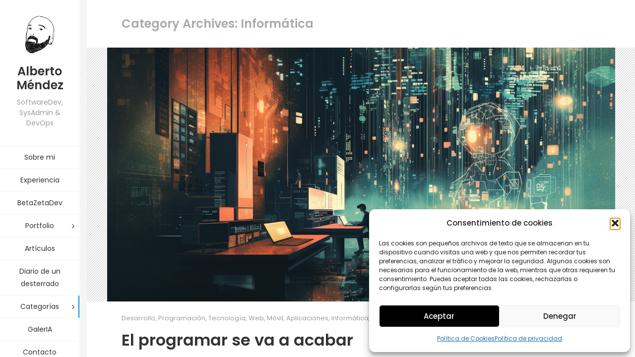

--- FILE ---
content_type: text/html; charset=UTF-8
request_url: https://albertomendez.me/category/informatica/
body_size: 20344
content:
<!DOCTYPE html>
<html lang="es">

<head>
    <meta charset="UTF-8">
    <meta name="viewport" content="width=device-width">
    <link rel="profile" href="http://gmpg.org/xfn/11">
    <link rel="pingback" href="https://albertomendez.me/xmlrpc.php">
    <title>Informática &#8211; Alberto Méndez</title>
<meta name='robots' content='max-image-preview:large' />
<link rel='dns-prefetch' href='//js.stripe.com' />
<link rel='dns-prefetch' href='//www.googletagmanager.com' />
<link rel='dns-prefetch' href='//fonts.googleapis.com' />
<link rel='dns-prefetch' href='//pagead2.googlesyndication.com' />
<link rel="alternate" type="application/rss+xml" title="Alberto Méndez &raquo; Feed" href="https://albertomendez.me/feed/" />
<link rel="alternate" type="application/rss+xml" title="Alberto Méndez &raquo; Feed de los comentarios" href="https://albertomendez.me/comments/feed/" />
<link rel="alternate" type="application/rss+xml" title="Alberto Méndez &raquo; Categoría Informática del feed" href="https://albertomendez.me/category/informatica/feed/" />
<style id='wp-img-auto-sizes-contain-inline-css' type='text/css'>
img:is([sizes=auto i],[sizes^="auto," i]){contain-intrinsic-size:3000px 1500px}
/*# sourceURL=wp-img-auto-sizes-contain-inline-css */
</style>
<style id='wp-emoji-styles-inline-css' type='text/css'>

	img.wp-smiley, img.emoji {
		display: inline !important;
		border: none !important;
		box-shadow: none !important;
		height: 1em !important;
		width: 1em !important;
		margin: 0 0.07em !important;
		vertical-align: -0.1em !important;
		background: none !important;
		padding: 0 !important;
	}
/*# sourceURL=wp-emoji-styles-inline-css */
</style>
<link rel='stylesheet' id='wp-block-library-css' href='https://albertomendez.me/wp-includes/css/dist/block-library/style.min.css?ver=6.9' type='text/css' media='all' />
<style id='classic-theme-styles-inline-css' type='text/css'>
/*! This file is auto-generated */
.wp-block-button__link{color:#fff;background-color:#32373c;border-radius:9999px;box-shadow:none;text-decoration:none;padding:calc(.667em + 2px) calc(1.333em + 2px);font-size:1.125em}.wp-block-file__button{background:#32373c;color:#fff;text-decoration:none}
/*# sourceURL=/wp-includes/css/classic-themes.min.css */
</style>
<style id='global-styles-inline-css' type='text/css'>
:root{--wp--preset--aspect-ratio--square: 1;--wp--preset--aspect-ratio--4-3: 4/3;--wp--preset--aspect-ratio--3-4: 3/4;--wp--preset--aspect-ratio--3-2: 3/2;--wp--preset--aspect-ratio--2-3: 2/3;--wp--preset--aspect-ratio--16-9: 16/9;--wp--preset--aspect-ratio--9-16: 9/16;--wp--preset--color--black: #000000;--wp--preset--color--cyan-bluish-gray: #abb8c3;--wp--preset--color--white: #ffffff;--wp--preset--color--pale-pink: #f78da7;--wp--preset--color--vivid-red: #cf2e2e;--wp--preset--color--luminous-vivid-orange: #ff6900;--wp--preset--color--luminous-vivid-amber: #fcb900;--wp--preset--color--light-green-cyan: #7bdcb5;--wp--preset--color--vivid-green-cyan: #00d084;--wp--preset--color--pale-cyan-blue: #8ed1fc;--wp--preset--color--vivid-cyan-blue: #0693e3;--wp--preset--color--vivid-purple: #9b51e0;--wp--preset--color--sunglow: #ffcd38;--wp--preset--color--flamingo: #e65959;--wp--preset--color--shamrock: #34c7a9;--wp--preset--color--light-slate-blue: #a878ff;--wp--preset--color--hit-pink: #f9966f;--wp--preset--color--medium-turquoise: #2fc0d1;--wp--preset--color--cardinal: #c7243f;--wp--preset--color--pacific-blue: #f57c02;--wp--preset--color--very-light-gray: #f5f5f5;--wp--preset--color--light-gray: #e5e5e5;--wp--preset--color--dark-gray: #555;--wp--preset--color--very-dark-gray: #333;--wp--preset--gradient--vivid-cyan-blue-to-vivid-purple: linear-gradient(135deg,rgb(6,147,227) 0%,rgb(155,81,224) 100%);--wp--preset--gradient--light-green-cyan-to-vivid-green-cyan: linear-gradient(135deg,rgb(122,220,180) 0%,rgb(0,208,130) 100%);--wp--preset--gradient--luminous-vivid-amber-to-luminous-vivid-orange: linear-gradient(135deg,rgb(252,185,0) 0%,rgb(255,105,0) 100%);--wp--preset--gradient--luminous-vivid-orange-to-vivid-red: linear-gradient(135deg,rgb(255,105,0) 0%,rgb(207,46,46) 100%);--wp--preset--gradient--very-light-gray-to-cyan-bluish-gray: linear-gradient(135deg,rgb(238,238,238) 0%,rgb(169,184,195) 100%);--wp--preset--gradient--cool-to-warm-spectrum: linear-gradient(135deg,rgb(74,234,220) 0%,rgb(151,120,209) 20%,rgb(207,42,186) 40%,rgb(238,44,130) 60%,rgb(251,105,98) 80%,rgb(254,248,76) 100%);--wp--preset--gradient--blush-light-purple: linear-gradient(135deg,rgb(255,206,236) 0%,rgb(152,150,240) 100%);--wp--preset--gradient--blush-bordeaux: linear-gradient(135deg,rgb(254,205,165) 0%,rgb(254,45,45) 50%,rgb(107,0,62) 100%);--wp--preset--gradient--luminous-dusk: linear-gradient(135deg,rgb(255,203,112) 0%,rgb(199,81,192) 50%,rgb(65,88,208) 100%);--wp--preset--gradient--pale-ocean: linear-gradient(135deg,rgb(255,245,203) 0%,rgb(182,227,212) 50%,rgb(51,167,181) 100%);--wp--preset--gradient--electric-grass: linear-gradient(135deg,rgb(202,248,128) 0%,rgb(113,206,126) 100%);--wp--preset--gradient--midnight: linear-gradient(135deg,rgb(2,3,129) 0%,rgb(40,116,252) 100%);--wp--preset--font-size--small: 13px;--wp--preset--font-size--medium: 20px;--wp--preset--font-size--large: 36px;--wp--preset--font-size--x-large: 42px;--wp--preset--spacing--20: 0.44rem;--wp--preset--spacing--30: 0.67rem;--wp--preset--spacing--40: 1rem;--wp--preset--spacing--50: 1.5rem;--wp--preset--spacing--60: 2.25rem;--wp--preset--spacing--70: 3.38rem;--wp--preset--spacing--80: 5.06rem;--wp--preset--shadow--natural: 6px 6px 9px rgba(0, 0, 0, 0.2);--wp--preset--shadow--deep: 12px 12px 50px rgba(0, 0, 0, 0.4);--wp--preset--shadow--sharp: 6px 6px 0px rgba(0, 0, 0, 0.2);--wp--preset--shadow--outlined: 6px 6px 0px -3px rgb(255, 255, 255), 6px 6px rgb(0, 0, 0);--wp--preset--shadow--crisp: 6px 6px 0px rgb(0, 0, 0);}:where(.is-layout-flex){gap: 0.5em;}:where(.is-layout-grid){gap: 0.5em;}body .is-layout-flex{display: flex;}.is-layout-flex{flex-wrap: wrap;align-items: center;}.is-layout-flex > :is(*, div){margin: 0;}body .is-layout-grid{display: grid;}.is-layout-grid > :is(*, div){margin: 0;}:where(.wp-block-columns.is-layout-flex){gap: 2em;}:where(.wp-block-columns.is-layout-grid){gap: 2em;}:where(.wp-block-post-template.is-layout-flex){gap: 1.25em;}:where(.wp-block-post-template.is-layout-grid){gap: 1.25em;}.has-black-color{color: var(--wp--preset--color--black) !important;}.has-cyan-bluish-gray-color{color: var(--wp--preset--color--cyan-bluish-gray) !important;}.has-white-color{color: var(--wp--preset--color--white) !important;}.has-pale-pink-color{color: var(--wp--preset--color--pale-pink) !important;}.has-vivid-red-color{color: var(--wp--preset--color--vivid-red) !important;}.has-luminous-vivid-orange-color{color: var(--wp--preset--color--luminous-vivid-orange) !important;}.has-luminous-vivid-amber-color{color: var(--wp--preset--color--luminous-vivid-amber) !important;}.has-light-green-cyan-color{color: var(--wp--preset--color--light-green-cyan) !important;}.has-vivid-green-cyan-color{color: var(--wp--preset--color--vivid-green-cyan) !important;}.has-pale-cyan-blue-color{color: var(--wp--preset--color--pale-cyan-blue) !important;}.has-vivid-cyan-blue-color{color: var(--wp--preset--color--vivid-cyan-blue) !important;}.has-vivid-purple-color{color: var(--wp--preset--color--vivid-purple) !important;}.has-black-background-color{background-color: var(--wp--preset--color--black) !important;}.has-cyan-bluish-gray-background-color{background-color: var(--wp--preset--color--cyan-bluish-gray) !important;}.has-white-background-color{background-color: var(--wp--preset--color--white) !important;}.has-pale-pink-background-color{background-color: var(--wp--preset--color--pale-pink) !important;}.has-vivid-red-background-color{background-color: var(--wp--preset--color--vivid-red) !important;}.has-luminous-vivid-orange-background-color{background-color: var(--wp--preset--color--luminous-vivid-orange) !important;}.has-luminous-vivid-amber-background-color{background-color: var(--wp--preset--color--luminous-vivid-amber) !important;}.has-light-green-cyan-background-color{background-color: var(--wp--preset--color--light-green-cyan) !important;}.has-vivid-green-cyan-background-color{background-color: var(--wp--preset--color--vivid-green-cyan) !important;}.has-pale-cyan-blue-background-color{background-color: var(--wp--preset--color--pale-cyan-blue) !important;}.has-vivid-cyan-blue-background-color{background-color: var(--wp--preset--color--vivid-cyan-blue) !important;}.has-vivid-purple-background-color{background-color: var(--wp--preset--color--vivid-purple) !important;}.has-black-border-color{border-color: var(--wp--preset--color--black) !important;}.has-cyan-bluish-gray-border-color{border-color: var(--wp--preset--color--cyan-bluish-gray) !important;}.has-white-border-color{border-color: var(--wp--preset--color--white) !important;}.has-pale-pink-border-color{border-color: var(--wp--preset--color--pale-pink) !important;}.has-vivid-red-border-color{border-color: var(--wp--preset--color--vivid-red) !important;}.has-luminous-vivid-orange-border-color{border-color: var(--wp--preset--color--luminous-vivid-orange) !important;}.has-luminous-vivid-amber-border-color{border-color: var(--wp--preset--color--luminous-vivid-amber) !important;}.has-light-green-cyan-border-color{border-color: var(--wp--preset--color--light-green-cyan) !important;}.has-vivid-green-cyan-border-color{border-color: var(--wp--preset--color--vivid-green-cyan) !important;}.has-pale-cyan-blue-border-color{border-color: var(--wp--preset--color--pale-cyan-blue) !important;}.has-vivid-cyan-blue-border-color{border-color: var(--wp--preset--color--vivid-cyan-blue) !important;}.has-vivid-purple-border-color{border-color: var(--wp--preset--color--vivid-purple) !important;}.has-vivid-cyan-blue-to-vivid-purple-gradient-background{background: var(--wp--preset--gradient--vivid-cyan-blue-to-vivid-purple) !important;}.has-light-green-cyan-to-vivid-green-cyan-gradient-background{background: var(--wp--preset--gradient--light-green-cyan-to-vivid-green-cyan) !important;}.has-luminous-vivid-amber-to-luminous-vivid-orange-gradient-background{background: var(--wp--preset--gradient--luminous-vivid-amber-to-luminous-vivid-orange) !important;}.has-luminous-vivid-orange-to-vivid-red-gradient-background{background: var(--wp--preset--gradient--luminous-vivid-orange-to-vivid-red) !important;}.has-very-light-gray-to-cyan-bluish-gray-gradient-background{background: var(--wp--preset--gradient--very-light-gray-to-cyan-bluish-gray) !important;}.has-cool-to-warm-spectrum-gradient-background{background: var(--wp--preset--gradient--cool-to-warm-spectrum) !important;}.has-blush-light-purple-gradient-background{background: var(--wp--preset--gradient--blush-light-purple) !important;}.has-blush-bordeaux-gradient-background{background: var(--wp--preset--gradient--blush-bordeaux) !important;}.has-luminous-dusk-gradient-background{background: var(--wp--preset--gradient--luminous-dusk) !important;}.has-pale-ocean-gradient-background{background: var(--wp--preset--gradient--pale-ocean) !important;}.has-electric-grass-gradient-background{background: var(--wp--preset--gradient--electric-grass) !important;}.has-midnight-gradient-background{background: var(--wp--preset--gradient--midnight) !important;}.has-small-font-size{font-size: var(--wp--preset--font-size--small) !important;}.has-medium-font-size{font-size: var(--wp--preset--font-size--medium) !important;}.has-large-font-size{font-size: var(--wp--preset--font-size--large) !important;}.has-x-large-font-size{font-size: var(--wp--preset--font-size--x-large) !important;}
:where(.wp-block-post-template.is-layout-flex){gap: 1.25em;}:where(.wp-block-post-template.is-layout-grid){gap: 1.25em;}
:where(.wp-block-term-template.is-layout-flex){gap: 1.25em;}:where(.wp-block-term-template.is-layout-grid){gap: 1.25em;}
:where(.wp-block-columns.is-layout-flex){gap: 2em;}:where(.wp-block-columns.is-layout-grid){gap: 2em;}
:root :where(.wp-block-pullquote){font-size: 1.5em;line-height: 1.6;}
/*# sourceURL=global-styles-inline-css */
</style>
<link rel='stylesheet' id='wpedon-css' href='https://albertomendez.me/wp-content/plugins/easy-paypal-donation/assets/css/wpedon.css?ver=1.5.1' type='text/css' media='all' />
<link rel='stylesheet' id='light-style-css' href='https://albertomendez.me/wp-content/plugins/organize-series/orgSeriesLightTheme.css?ver=6.9' type='text/css' media='all' />
<link rel='stylesheet' id='pps-post-list-box-frontend-css' href='https://albertomendez.me/wp-content/plugins/organize-series/addons/post-list-box/classes/../assets/css/post-list-box-frontend.css?ver=2.17.0' type='text/css' media='all' />
<link rel='stylesheet' id='cmplz-general-css' href='https://albertomendez.me/wp-content/plugins/complianz-gdpr/assets/css/cookieblocker.min.css?ver=1766262381' type='text/css' media='all' />
<link rel='stylesheet' id='fw-ext-builder-frontend-grid-css' href='https://albertomendez.me/wp-content/plugins/lmpixels-framework/framework/extensions/builder/static/css/frontend-grid.css?ver=1.0.0' type='text/css' media='all' />
<link rel='stylesheet' id='fw-ext-forms-default-styles-css' href='https://albertomendez.me/wp-content/plugins/lmpixels-framework/framework/extensions/forms/static/css/frontend.css?ver=3.0.0' type='text/css' media='all' />
<link rel='stylesheet' id='font-awesome-css' href='https://albertomendez.me/wp-content/plugins/elementor/assets/lib/font-awesome/css/font-awesome.min.css?ver=4.7.0' type='text/css' media='all' />
<link rel='stylesheet' id='pps-series-post-details-frontend-css' href='https://albertomendez.me/wp-content/plugins/organize-series/addons/post-details/assets/css/series-post-details-frontend.css?ver=2.17.0' type='text/css' media='all' />
<link rel='stylesheet' id='pps-series-post-navigation-frontend-css' href='https://albertomendez.me/wp-content/plugins/organize-series/addons/post-navigation/includes/../assets/css/post-navigation-frontend.css?ver=2.17.0' type='text/css' media='all' />
<link rel='stylesheet' id='dashicons-css' href='https://albertomendez.me/wp-includes/css/dashicons.min.css?ver=6.9' type='text/css' media='all' />
<link rel='stylesheet' id='wp-featherlight-css' href='https://albertomendez.me/wp-content/plugins/wp-featherlight/css/wp-featherlight.min.css?ver=1.3.4' type='text/css' media='all' />
<link rel='stylesheet' id='bootstrap-css' href='https://albertomendez.me/wp-content/themes/kerge/css/bootstrap.min.css?ver=4.0.0' type='text/css' media='all' />
<link rel='stylesheet' id='normalize-css' href='https://albertomendez.me/wp-content/themes/kerge/css/normalize.css?ver=1.0' type='text/css' media='all' />
<link rel='stylesheet' id='owl-carousel-css' href='https://albertomendez.me/wp-content/themes/kerge/css/owl.carousel.min.css?ver=2.3.4' type='text/css' media='all' />
<link rel='stylesheet' id='transition-animations-css' href='https://albertomendez.me/wp-content/themes/kerge/css/transition-animations.css?ver=1.0' type='text/css' media='all' />
<link rel='stylesheet' id='dlmenu-css' href='https://albertomendez.me/wp-content/themes/kerge/css/dlmenu.css?ver=1.0' type='text/css' media='all' />
<link rel='stylesheet' id='magnific-popup-css' href='https://albertomendez.me/wp-content/themes/kerge/css/magnific-popup.css?ver=1.1.0' type='text/css' media='all' />
<link rel='stylesheet' id='pe-icon-7-stroke-css' href='https://albertomendez.me/wp-content/themes/kerge/css/pe-icon-7-stroke/css/pe-icon-7-stroke.css?ver=1.0' type='text/css' media='all' />
<link rel='stylesheet' id='fw-option-type-icon-v2-pack-linecons-css' href='https://albertomendez.me/wp-content/plugins/lmpixels-framework/framework/static/libs/linecons/css/linecons.css?ver=3.0.0' type='text/css' media='all' />
<link rel='stylesheet' id='fw-option-type-icon-v2-pack-font-awesome-css' href='https://albertomendez.me/wp-content/plugins/lmpixels-framework/framework/static/libs/font-awesome/css/font-awesome.min.css?ver=3.0.0' type='text/css' media='all' />
<link rel='stylesheet' id='fw-option-type-icon-v2-pack-entypo-css' href='https://albertomendez.me/wp-content/plugins/lmpixels-framework/framework/static/libs/entypo/css/entypo.css?ver=3.0.0' type='text/css' media='all' />
<link rel='stylesheet' id='fw-option-type-icon-v2-pack-linearicons-css' href='https://albertomendez.me/wp-content/plugins/lmpixels-framework/framework/static/libs/lnr/css/lnr.css?ver=3.0.0' type='text/css' media='all' />
<link rel='stylesheet' id='fw-option-type-icon-v2-pack-typicons-css' href='https://albertomendez.me/wp-content/plugins/lmpixels-framework/framework/static/libs/typcn/css/typcn.css?ver=3.0.0' type='text/css' media='all' />
<link rel='stylesheet' id='fw-option-type-icon-v2-pack-unycon-css' href='https://albertomendez.me/wp-content/plugins/lmpixels-framework/framework/static/libs/unycon/unycon.css?ver=3.0.0' type='text/css' media='all' />
<link rel='stylesheet' id='fw-option-type-icon-v2-pack-my_pack-css' href='https://albertomendez.me/wp-content/themes/kerge/css/pe-icon-7-stroke/css/pe-icon-7-stroke.css?ver=3.0.0' type='text/css' media='all' />
<link rel='stylesheet' id='kerge-main-styles-css' href='https://albertomendez.me/wp-content/themes/kerge/css/main.css?ver=4.1.4' type='text/css' media='all' />
<link rel='stylesheet' id='kerge-customization-css' href='https://albertomendez.me/wp-content/themes/kerge/css/customization.css?ver=4.1.4' type='text/css' media='all' />
<style id='kerge-customization-inline-css' type='text/css'>

    .pt-page,
    .single-page-content .content-area {
        max-width: 1800px;
        min-width: 0;
    }
    body,
    p {
        font-family: "Poppins", Helvetica, sans-serif;
        font-size: 14px;
        font-weight: 400;
        font-style: normal;
        line-height: 1.85em;
        color: #666666;
    }
    .form-control,
    .form-control:focus,
    .has-error .form-control,
    .has-error .form-control:focus {
        font-family: "Poppins", Helvetica, sans-serif;
    }
    h1, h2, h3, h4, h5, h6 {
        font-family: "Poppins", Helvetica, sans-serif;
        font-weight: 600;
        font-style: normal;
        color: #333333;
    }
    h1 {
        font-size: 32px;
        color: #333333;
    }
    h2 {
        font-size: 27px;
        color: #333333;
    }
    h3 {
        font-size: 21px;
        color: #333333;
    }
    h4 {
        font-size: 18px;
        color: #333333;
    }
    h5 {
        font-size: 16px;
        color: #333333;
    }
    h6 {
        font-size: 14px;
        color: #333333;
    }
    .testimonial-author,
    .info-list li .title {
        font-family: "Poppins", Helvetica, sans-serif;
        font-weight: 600;
        font-style: normal;
        color: #333333;
    }
    .timeline-item .item-period,
    .section-inner.start-page-full-width .hp-text-block .sp-subtitle,
    .start-page .title-block .sp-subtitle,
    .mobile-site-title {
        font-family: "Poppins", Helvetica, sans-serif;
    }
    .form-control,
    .form-control:focus,
    .has-error .form-control,
    .has-error .form-control:focus,
    input[type="search"],
    input[type="password"],
    input[type="text"],
    .header-search input.form-control {
        font-family: "Poppins", Helvetica, sans-serif;
        font-weight: 400;
        font-style: normal;
    }
    .btn-primary, .btn-secondary, button, input[type="button"], input[type="submit"] {
        font-family: "Poppins", Helvetica, sans-serif;
    }.header-image img {
        height: auto;
        max-height: 80px;
        width: auto;
        max-width: 80px;}
    body {
        background-color: #f5f5f5;
    }
    @media only screen and (min-width: 991px) {
        .header.sticked {
            background-color: ;
        }
    }
            .section-inner.start-page-full-width .inner-content .fill-block {
                background-image: url(//albertomendez.me/wp-content/uploads/2021/06/developer.jpg);
            }
    .btn-primary:hover,
    .btn-primary:focus,
    button:hover,
    button:focus,
    input[type="button"]:hover,
    input[type="button"]:focus,
    input[type="submit"]:hover,
    input[type="submit"]:focus,
    .site-main-menu > li > a:after,
    .timeline-item:after,
    .skill-percentage,
    .service-icon,
    .lm-pricing .lm-package-wrap.highlight-col .lm-heading-row span:after,
    .portfolio-page-nav > div.nav-item a:hover,
    .testimonials.owl-carousel .owl-nav .owl-prev:hover,
    .testimonials.owl-carousel .owl-nav .owl-next:hover,
    .clients.owl-carousel .owl-nav .owl-prev:hover,
    .clients.owl-carousel .owl-nav .owl-next:hover,
    .share-buttons a:hover,
    .fw-pricing .fw-package-wrap.highlight-col .fw-heading-row span:after,
    .cat-links li a,
    .cat-links li a:hover,
    .calendar_wrap td#today,
    .nothing-found p,
    .form-control + .form-control-border,
    .blog-sidebar .sidebar-title h4:after,
    .block-title h3:after,
    h3.comment-reply-title:after,
    .site-main-menu:not(.one-page-menu) li.active a:after,
    .site-main-menu.one-page-menu li a.active:after,
    .site-main-menu li.current-menu-item > a:after,
    .site-main-menu li a:after,
    .paging-navigation .page-numbers.current,
    .skills-second-style .skill-percentage,
    .portfolio-grid figure .portfolio-preview-desc h5:after,
    .preloader-spinner,
    .info-list li .title:after,
    .header .social-links a:hover,
    .fw-shortcode-calendar .cal-day-today,
    .fw-shortcode-calendar .cal-day-today.event-day,
    .wp-block-pullquote.is-style-solid-color,
    .wp-block-button:not(.is-style-outline) .wp-block-button__link:not(.has-background),
    .wp-block-button.is-style-outline .wp-block-button__link:active,
    .wp-block-button.is-style-outline .wp-block-button__link:focus,
    .wp-block-button.is-style-outline .wp-block-button__link:hover,
    .knowledges li {
        background-color: #0099e5;
    }
    .blog-sidebar .sidebar-item {
        background-color: #fff;
    }
    a,
    .form-group-with-icon.form-group-focus i,
    .site-title span,
    .header-search button:hover,
    .header-search button:focus,
    .block-title h3 span,
    .header-search button:hover,
    .header-search button:focus,
    .lm-info-block .lm-info-block-value,
    .ajax-page-nav > div.nav-item a:hover,
    .project-general-info .fa,
    .comment-author a:hover,
    .comment-list .pingback a:hover,
    .comment-list .trackback a:hover,
    .comment-metadata a:hover,
    .comment-reply-title small a:hover,
    .entry-title a:hover,
    .entry-content .edit-link a:hover,
    .post-navigation a:hover,
    .image-navigation a:hover,
    .portfolio-grid figure i,
    .lmpixels-arrows-nav > div:hover i,
    .lmpixels-scroll-to-top:hover,
    .cal-month-day.event-day span[data-cal-date],
    #cal-slide-content a.event-item {
        color: #0099e5;
    }
    .start-page .title-block h2 {
        color: #ffffff;
    }

    .start-page .title-block .sp-subtitle {
        color: #ffffff;
    }

    a,
    .entry-meta:not(.entry-tags-share) a:hover {
        color: #0099cc;
    }

    a:hover,
    .post-navigation .meta-nav:hover {
        color: #006699;
    }
    .btn-primary:hover,
    .btn-primary:focus,
    button:hover,
    button:focus,
    input[type="button"]:hover,
    input[type="button"]:focus,
    input[type="submit"]:hover,
    input[type="submit"]:focus,
    .timeline-item,
    .timeline-item:before,
    .page-links a:hover,
    .paging-navigation .page-numbers.current,
    .portfolio-grid figure .portfolio-preview-desc h5:after,
    .paging-navigation a:hover,
    .skill-container,
    .btn-primary, button, input[type="button"], input[type="submit"],
    .timeline-second-style .divider:after,
    .skills-second-style .skill-container,
    .blog-sidebar ul li:before,
    .portfolio-filters li.active a,
    .portfolio-filters li.active a:hover,
    .share-buttons a:hover,
    .testimonials.owl-carousel .owl-nav .owl-prev:hover,
    .testimonials.owl-carousel .owl-nav .owl-next:hover,
    .clients.owl-carousel .owl-nav .owl-prev:hover,
    .clients.owl-carousel .owl-nav .owl-next:hover,
    .wp-block-pullquote,
    .wp-block-button .wp-block-button__link {
        border-color: #0099e5;
    }
    .section-title-block.first-style .section-title,
    .page-title-wrap.first-style h2.page-title,
    .section-title-block.second-style .section-title:after,
    .page-title-wrap.second-style h2.page-title:after {
        background-color: #eeeeee;
    }

    .section-title-block.first-style .section-title:before,
    .page-title-wrap.first-style .page-title:before {
        border-right-color: #eeeeee;
    }

    .section-title-block.first-style .section-title,
    .page-title-wrap.first-style h2.page-title,
    .section-title-block.second-style .section-title,
    .page-title-wrap.second-style h2.page-title {
        color: #333333;
        font-size: 30px;
        font-family: "Poppins", Helvetica, sans-serif;
        font-weight: 600;
        font-style: normal;
        letter-spacing: 0px;
    }

    .pt-page:not(.start-page) .section-inner,
    .pt-page.second-style .section-inner,
    .single-page-content:not(.content-page-with-sidebar) .content-area,
    .custom-page-content .page-content,
    .portfolio-page-content,
    .content-page-with-sidebar .page-content,
    .start-page-content .page-content,
    .single-page-content.content-page-with-sidebar:not(.start-page-template) .content-area .page-content,
    .single-post .site-content .has-post-thumbnail .post-content,
    .timeline-second-style .divider:after {
        background-color: rgba(255, 255, 255, 1);
    }

    .skills-second-style .skill-percentage,
    .skills-first-style .skill-percentage {
        border-color: rgba(255, 255, 255, 1);
    }
    .header {
        background-color: rgba(255, 255, 255, 1);
    }
    @media only screen and (min-width: 991px) {
        .header {
            width: 160px;
        }
        .site-main {
            margin-left: 160px;
        }
    }

    .site-title {
        font-family: "Poppins", Helvetica, sans-serif;
        font-size: 24px;
        font-weight: 600;
        font-style: normal;
        line-height: 1.2em;
        color: #333333;
        letter-spacing: 0px;
    }

    .site-subtitle {
        font-family: "Poppins", Helvetica, sans-serif;
        font-size: 14px;
        font-weight: 400;
        font-style: normal;
        line-height: 1.5em;
        color: #9c9c9c;
        letter-spacing: 0px;
    }

    .site-main-menu li a,
    .site-main-menu li a:hover {
        font-family: "Poppins", Helvetica, sans-serif;
        font-size: 14px;
        font-weight: 400;
        font-style: normal;
        line-height: 1.85em;
        color: #333333;
        letter-spacing: 0px;
    }

    .site-main-menu > li:first-child a,
    .kerge-classic-menu > li:first-child a,
    .site-main-menu li a,
    .site-main-menu li a:hover {
        border-color: #f5f5f5;
    }

    .site-main-menu li a:hover,
    .site-main-menu > li.active > a,
    .site-main-menu.one-page-menu li a.active,
    .site-main-menu li.current-menu-item > a,
    .dl-back > a:hover,
    .site-main-menu li > a.active {
        background-color: #fcfcfc;
    }
/*# sourceURL=kerge-customization-inline-css */
</style>
<link rel='stylesheet' id='kerge-google-fonts-css' href='https://fonts.googleapis.com/css?family=Poppins:100,100italic,200,200italic,300,300italic,regular,italic,500,500italic,600,600italic,700,700italic,800,800italic,900,900italic' type='text/css' media='all' />
<!--n2css--><!--n2js--><script type="text/javascript" src="https://albertomendez.me/wp-includes/js/jquery/jquery.min.js?ver=3.7.1" id="jquery-core-js"></script>
<script type="text/javascript" src="https://albertomendez.me/wp-includes/js/jquery/jquery-migrate.min.js?ver=3.4.1" id="jquery-migrate-js"></script>

<!-- Fragmento de código de la etiqueta de Google (gtag.js) añadida por Site Kit -->
<!-- Fragmento de código de Google Analytics añadido por Site Kit -->
<script type="text/javascript" src="https://www.googletagmanager.com/gtag/js?id=GT-MJBN46Z" id="google_gtagjs-js" async></script>
<script type="text/javascript" id="google_gtagjs-js-after">
/* <![CDATA[ */
window.dataLayer = window.dataLayer || [];function gtag(){dataLayer.push(arguments);}
gtag("set","linker",{"domains":["albertomendez.me"]});
gtag("js", new Date());
gtag("set", "developer_id.dZTNiMT", true);
gtag("config", "GT-MJBN46Z");
//# sourceURL=google_gtagjs-js-after
/* ]]> */
</script>
<link rel="https://api.w.org/" href="https://albertomendez.me/wp-json/" /><link rel="alternate" title="JSON" type="application/json" href="https://albertomendez.me/wp-json/wp/v2/categories/40" /><link rel="EditURI" type="application/rsd+xml" title="RSD" href="https://albertomendez.me/xmlrpc.php?rsd" />
<meta name="generator" content="WordPress 6.9" />
<meta name="generator" content="Site Kit by Google 1.170.0" />			<style>.cmplz-hidden {
					display: none !important;
				}</style>
<!-- Metaetiquetas de Google AdSense añadidas por Site Kit -->
<meta name="google-adsense-platform-account" content="ca-host-pub-2644536267352236">
<meta name="google-adsense-platform-domain" content="sitekit.withgoogle.com">
<!-- Acabar con las metaetiquetas de Google AdSense añadidas por Site Kit -->
<meta name="generator" content="Elementor 3.33.6; features: e_font_icon_svg, additional_custom_breakpoints; settings: css_print_method-external, google_font-enabled, font_display-swap">
<style type="text/css">.recentcomments a{display:inline !important;padding:0 !important;margin:0 !important;}</style>			<style>
				.e-con.e-parent:nth-of-type(n+4):not(.e-lazyloaded):not(.e-no-lazyload),
				.e-con.e-parent:nth-of-type(n+4):not(.e-lazyloaded):not(.e-no-lazyload) * {
					background-image: none !important;
				}
				@media screen and (max-height: 1024px) {
					.e-con.e-parent:nth-of-type(n+3):not(.e-lazyloaded):not(.e-no-lazyload),
					.e-con.e-parent:nth-of-type(n+3):not(.e-lazyloaded):not(.e-no-lazyload) * {
						background-image: none !important;
					}
				}
				@media screen and (max-height: 640px) {
					.e-con.e-parent:nth-of-type(n+2):not(.e-lazyloaded):not(.e-no-lazyload),
					.e-con.e-parent:nth-of-type(n+2):not(.e-lazyloaded):not(.e-no-lazyload) * {
						background-image: none !important;
					}
				}
			</style>
			
<!-- Fragmento de código de Google Adsense añadido por Site Kit -->
<script type="text/javascript" async="async" src="https://pagead2.googlesyndication.com/pagead/js/adsbygoogle.js?client=ca-pub-5878581514154056&amp;host=ca-host-pub-2644536267352236" crossorigin="anonymous"></script>

<!-- Final del fragmento de código de Google Adsense añadido por Site Kit -->
<style type="text/css">.saboxplugin-wrap{-webkit-box-sizing:border-box;-moz-box-sizing:border-box;-ms-box-sizing:border-box;box-sizing:border-box;border:1px solid #eee;width:100%;clear:both;display:block;overflow:hidden;word-wrap:break-word;position:relative}.saboxplugin-wrap .saboxplugin-gravatar{float:left;padding:0 20px 20px 20px}.saboxplugin-wrap .saboxplugin-gravatar img{max-width:100px;height:auto;border-radius:0;}.saboxplugin-wrap .saboxplugin-authorname{font-size:18px;line-height:1;margin:20px 0 0 20px;display:block}.saboxplugin-wrap .saboxplugin-authorname a{text-decoration:none}.saboxplugin-wrap .saboxplugin-authorname a:focus{outline:0}.saboxplugin-wrap .saboxplugin-desc{display:block;margin:5px 20px}.saboxplugin-wrap .saboxplugin-desc a{text-decoration:underline}.saboxplugin-wrap .saboxplugin-desc p{margin:5px 0 12px}.saboxplugin-wrap .saboxplugin-web{margin:0 20px 15px;text-align:left}.saboxplugin-wrap .sab-web-position{text-align:right}.saboxplugin-wrap .saboxplugin-web a{color:#ccc;text-decoration:none}.saboxplugin-wrap .saboxplugin-socials{position:relative;display:block;background:#fcfcfc;padding:5px;border-top:1px solid #eee}.saboxplugin-wrap .saboxplugin-socials a svg{width:20px;height:20px}.saboxplugin-wrap .saboxplugin-socials a svg .st2{fill:#fff; transform-origin:center center;}.saboxplugin-wrap .saboxplugin-socials a svg .st1{fill:rgba(0,0,0,.3)}.saboxplugin-wrap .saboxplugin-socials a:hover{opacity:.8;-webkit-transition:opacity .4s;-moz-transition:opacity .4s;-o-transition:opacity .4s;transition:opacity .4s;box-shadow:none!important;-webkit-box-shadow:none!important}.saboxplugin-wrap .saboxplugin-socials .saboxplugin-icon-color{box-shadow:none;padding:0;border:0;-webkit-transition:opacity .4s;-moz-transition:opacity .4s;-o-transition:opacity .4s;transition:opacity .4s;display:inline-block;color:#fff;font-size:0;text-decoration:inherit;margin:5px;-webkit-border-radius:0;-moz-border-radius:0;-ms-border-radius:0;-o-border-radius:0;border-radius:0;overflow:hidden}.saboxplugin-wrap .saboxplugin-socials .saboxplugin-icon-grey{text-decoration:inherit;box-shadow:none;position:relative;display:-moz-inline-stack;display:inline-block;vertical-align:middle;zoom:1;margin:10px 5px;color:#444;fill:#444}.clearfix:after,.clearfix:before{content:' ';display:table;line-height:0;clear:both}.ie7 .clearfix{zoom:1}.saboxplugin-socials.sabox-colored .saboxplugin-icon-color .sab-twitch{border-color:#38245c}.saboxplugin-socials.sabox-colored .saboxplugin-icon-color .sab-behance{border-color:#003eb0}.saboxplugin-socials.sabox-colored .saboxplugin-icon-color .sab-deviantart{border-color:#036824}.saboxplugin-socials.sabox-colored .saboxplugin-icon-color .sab-digg{border-color:#00327c}.saboxplugin-socials.sabox-colored .saboxplugin-icon-color .sab-dribbble{border-color:#ba1655}.saboxplugin-socials.sabox-colored .saboxplugin-icon-color .sab-facebook{border-color:#1e2e4f}.saboxplugin-socials.sabox-colored .saboxplugin-icon-color .sab-flickr{border-color:#003576}.saboxplugin-socials.sabox-colored .saboxplugin-icon-color .sab-github{border-color:#264874}.saboxplugin-socials.sabox-colored .saboxplugin-icon-color .sab-google{border-color:#0b51c5}.saboxplugin-socials.sabox-colored .saboxplugin-icon-color .sab-html5{border-color:#902e13}.saboxplugin-socials.sabox-colored .saboxplugin-icon-color .sab-instagram{border-color:#1630aa}.saboxplugin-socials.sabox-colored .saboxplugin-icon-color .sab-linkedin{border-color:#00344f}.saboxplugin-socials.sabox-colored .saboxplugin-icon-color .sab-pinterest{border-color:#5b040e}.saboxplugin-socials.sabox-colored .saboxplugin-icon-color .sab-reddit{border-color:#992900}.saboxplugin-socials.sabox-colored .saboxplugin-icon-color .sab-rss{border-color:#a43b0a}.saboxplugin-socials.sabox-colored .saboxplugin-icon-color .sab-sharethis{border-color:#5d8420}.saboxplugin-socials.sabox-colored .saboxplugin-icon-color .sab-soundcloud{border-color:#995200}.saboxplugin-socials.sabox-colored .saboxplugin-icon-color .sab-spotify{border-color:#0f612c}.saboxplugin-socials.sabox-colored .saboxplugin-icon-color .sab-stackoverflow{border-color:#a95009}.saboxplugin-socials.sabox-colored .saboxplugin-icon-color .sab-steam{border-color:#006388}.saboxplugin-socials.sabox-colored .saboxplugin-icon-color .sab-user_email{border-color:#b84e05}.saboxplugin-socials.sabox-colored .saboxplugin-icon-color .sab-tumblr{border-color:#10151b}.saboxplugin-socials.sabox-colored .saboxplugin-icon-color .sab-twitter{border-color:#0967a0}.saboxplugin-socials.sabox-colored .saboxplugin-icon-color .sab-vimeo{border-color:#0d7091}.saboxplugin-socials.sabox-colored .saboxplugin-icon-color .sab-windows{border-color:#003f71}.saboxplugin-socials.sabox-colored .saboxplugin-icon-color .sab-whatsapp{border-color:#003f71}.saboxplugin-socials.sabox-colored .saboxplugin-icon-color .sab-wordpress{border-color:#0f3647}.saboxplugin-socials.sabox-colored .saboxplugin-icon-color .sab-yahoo{border-color:#14002d}.saboxplugin-socials.sabox-colored .saboxplugin-icon-color .sab-youtube{border-color:#900}.saboxplugin-socials.sabox-colored .saboxplugin-icon-color .sab-xing{border-color:#000202}.saboxplugin-socials.sabox-colored .saboxplugin-icon-color .sab-mixcloud{border-color:#2475a0}.saboxplugin-socials.sabox-colored .saboxplugin-icon-color .sab-vk{border-color:#243549}.saboxplugin-socials.sabox-colored .saboxplugin-icon-color .sab-medium{border-color:#00452c}.saboxplugin-socials.sabox-colored .saboxplugin-icon-color .sab-quora{border-color:#420e00}.saboxplugin-socials.sabox-colored .saboxplugin-icon-color .sab-meetup{border-color:#9b181c}.saboxplugin-socials.sabox-colored .saboxplugin-icon-color .sab-goodreads{border-color:#000}.saboxplugin-socials.sabox-colored .saboxplugin-icon-color .sab-snapchat{border-color:#999700}.saboxplugin-socials.sabox-colored .saboxplugin-icon-color .sab-500px{border-color:#00557f}.saboxplugin-socials.sabox-colored .saboxplugin-icon-color .sab-mastodont{border-color:#185886}.sabox-plus-item{margin-bottom:20px}@media screen and (max-width:480px){.saboxplugin-wrap{text-align:center}.saboxplugin-wrap .saboxplugin-gravatar{float:none;padding:20px 0;text-align:center;margin:0 auto;display:block}.saboxplugin-wrap .saboxplugin-gravatar img{float:none;display:inline-block;display:-moz-inline-stack;vertical-align:middle;zoom:1}.saboxplugin-wrap .saboxplugin-desc{margin:0 10px 20px;text-align:center}.saboxplugin-wrap .saboxplugin-authorname{text-align:center;margin:10px 0 20px}}body .saboxplugin-authorname a,body .saboxplugin-authorname a:hover{box-shadow:none;-webkit-box-shadow:none}a.sab-profile-edit{font-size:16px!important;line-height:1!important}.sab-edit-settings a,a.sab-profile-edit{color:#0073aa!important;box-shadow:none!important;-webkit-box-shadow:none!important}.sab-edit-settings{margin-right:15px;position:absolute;right:0;z-index:2;bottom:10px;line-height:20px}.sab-edit-settings i{margin-left:5px}.saboxplugin-socials{line-height:1!important}.rtl .saboxplugin-wrap .saboxplugin-gravatar{float:right}.rtl .saboxplugin-wrap .saboxplugin-authorname{display:flex;align-items:center}.rtl .saboxplugin-wrap .saboxplugin-authorname .sab-profile-edit{margin-right:10px}.rtl .sab-edit-settings{right:auto;left:0}img.sab-custom-avatar{max-width:75px;}.saboxplugin-wrap {margin-top:18px; margin-bottom:0px; padding: 0px 0px }.saboxplugin-wrap .saboxplugin-authorname {font-size:18px; line-height:25px;}.saboxplugin-wrap .saboxplugin-desc p, .saboxplugin-wrap .saboxplugin-desc {font-size:14px !important; line-height:21px !important;}.saboxplugin-wrap .saboxplugin-web {font-size:14px;}.saboxplugin-wrap .saboxplugin-socials a svg {width:18px;height:18px;}</style><link rel="icon" href="https://albertomendez.me/wp-content/uploads/2022/09/cropped-favicon-32x32-1-32x32.png" sizes="32x32" />
<link rel="icon" href="https://albertomendez.me/wp-content/uploads/2022/09/cropped-favicon-32x32-1-192x192.png" sizes="192x192" />
<link rel="apple-touch-icon" href="https://albertomendez.me/wp-content/uploads/2022/09/cropped-favicon-32x32-1-180x180.png" />
<meta name="msapplication-TileImage" content="https://albertomendez.me/wp-content/uploads/2022/09/cropped-favicon-32x32-1-270x270.png" />
</head>


<body data-cmplz=1 class="archive category category-informatica category-40 wp-embed-responsive wp-theme-kerge wp-featherlight-captions group-blog masthead-fixed list-view full-width elementor-default elementor-kit-5853">

<!-- Loading animation -->
<div class="preloader">
  <div class="preloader-animation">
    <div class="preloader-spinner">
    </div>
  </div>
</div>
<!-- /Loading animation -->


<div id="page" class="page-layout">
        <header id="site_header" class="header mobile-menu-hide">
        <div class="header-content clearfix">
                        <div class="header-image">
                <a href="https://albertomendez.me/">
                    <img src="//albertomendez.me/wp-content/uploads/2022/09/Logo512.png" alt="Alberto Méndez">
                </a>
            </div>
            
                        <div class="site-title-block">
                <a href="https://albertomendez.me/">
                                            <h1 class="site-title">Alberto Méndez</h1>
                    
                                            <p class="site-subtitle">SoftwareDev, SysAdmin &amp; DevOps</p>
                                    </a>
            </div>
            

            <!-- Navigation -->
            <div class="site-nav dl-menuwrapper">
                                    <!-- Main menu -->
                    <ul id="menu-classic-menu-new" class="kerge-classic-menu-new site-main-menu site-auto-menu main-menu dl-menu dl-menuopen"><li id="menu-item-136" class="menu-item menu-item-type-post_type menu-item-object-page"><a class="nav-anim pt-trigger"  href="https://albertomendez.me/#about-me" data-object="page"><span class="link-text">Sobre mi</span></a></li>
<li id="menu-item-140" class="menu-item menu-item-type-post_type menu-item-object-page"><a class="nav-anim pt-trigger"  href="https://albertomendez.me/#resume" data-object="page"><span class="link-text">Experiencia</span></a></li>
<li id="menu-item-3192" class="menu-item menu-item-type-post_type menu-item-object-page"><a class="nav-anim pt-trigger"  href="https://albertomendez.me/#betazetadev" data-object="page"><span class="link-text">BetaZetaDev</span></a></li>
<li id="menu-item-202" class="menu-item menu-item-type-post_type menu-item-object-page menu-item-has-children"><a class="nav-anim pt-trigger"  href="https://albertomendez.me/#portfolio" data-object="page"><span class="link-text">Portfolio</span></a>
<ul class="sub-menu">
	<li id="menu-item-4434" class="menu-item menu-item-type-taxonomy menu-item-object-fw-portfolio-category"><a class="nav-anim nav-custom"  href="https://albertomendez.me/portfolio/aplicaciones/" data-object="fw-portfolio-category"><span class="link-text">Todo</span></a></li>
	<li id="menu-item-3372" class="menu-item menu-item-type-taxonomy menu-item-object-fw-portfolio-category"><a class="nav-anim nav-custom"  href="https://albertomendez.me/portfolio/android/" data-object="fw-portfolio-category"><span class="link-text">Android</span></a></li>
	<li id="menu-item-3373" class="menu-item menu-item-type-taxonomy menu-item-object-fw-portfolio-category"><a class="nav-anim nav-custom"  href="https://albertomendez.me/portfolio/ios/" data-object="fw-portfolio-category"><span class="link-text">IOS</span></a></li>
</ul>
</li>
<li id="menu-item-3376" class="menu-item menu-item-type-custom menu-item-object-custom"><a class="nav-anim nav-custom"  href="https://albertomendez.me/articulos/" data-object="custom"><span class="link-text">Artículos</span></a></li>
<li id="menu-item-5466" class="menu-item menu-item-type-taxonomy menu-item-object-series"><a class="nav-anim nav-custom"  href="https://albertomendez.me/series/diario-desterrado/" data-object="series"><span class="link-text">Diario de un desterrado</span></a></li>
<li id="menu-item-3380" class="menu-item menu-item-type-custom menu-item-object-custom current-menu-ancestor current-menu-parent menu-item-has-children"><a class="nav-anim nav-custom"  href="https://albertomendez.me/articulos/" data-object="custom"><span class="link-text">Categorías</span></a>
<ul class="sub-menu">
	<li id="menu-item-3366" class="menu-item menu-item-type-taxonomy menu-item-object-category"><a class="nav-anim nav-custom"  href="https://albertomendez.me/category/informatica-sysadmin/" data-object="category"><span class="link-text">Administrador de sistemas</span></a></li>
	<li id="menu-item-3369" class="menu-item menu-item-type-taxonomy menu-item-object-category"><a class="nav-anim nav-custom"  href="https://albertomendez.me/category/desarrollo/" data-object="category"><span class="link-text">Desarrollo</span></a></li>
	<li id="menu-item-3362" class="menu-item menu-item-type-taxonomy menu-item-object-category"><a class="nav-anim nav-custom"  href="https://albertomendez.me/category/ficcion/" data-object="category"><span class="link-text">Ficción</span></a></li>
	<li id="menu-item-3364" class="menu-item menu-item-type-taxonomy menu-item-object-category current-menu-item"><a class="nav-anim nav-custom"  href="https://albertomendez.me/category/informatica/" data-object="category"><span class="link-text">Informática</span></a></li>
	<li id="menu-item-3361" class="menu-item menu-item-type-taxonomy menu-item-object-category menu-item-has-children"><a class="nav-anim nav-custom"  href="https://albertomendez.me/category/inteligencia-artificial/" data-object="category"><span class="link-text">Inteligencia Artificial</span></a>
	<ul class="sub-menu">
		<li id="menu-item-3363" class="menu-item menu-item-type-taxonomy menu-item-object-category"><a class="nav-anim nav-custom"  href="https://albertomendez.me/category/ficcion/memorias-ia/" data-object="category"><span class="link-text">Memorias de una IA</span></a></li>
	</ul>
</li>
	<li id="menu-item-3367" class="menu-item menu-item-type-taxonomy menu-item-object-category"><a class="nav-anim nav-custom"  href="https://albertomendez.me/category/informatica-linux/" data-object="category"><span class="link-text">Linux</span></a></li>
	<li id="menu-item-3368" class="menu-item menu-item-type-taxonomy menu-item-object-category"><a class="nav-anim nav-custom"  href="https://albertomendez.me/category/opinion/" data-object="category"><span class="link-text">Opinión</span></a></li>
	<li id="menu-item-3365" class="menu-item menu-item-type-taxonomy menu-item-object-category"><a class="nav-anim nav-custom"  href="https://albertomendez.me/category/tecnologia/" data-object="category"><span class="link-text">Tecnología</span></a></li>
	<li id="menu-item-3384" class="menu-item menu-item-type-post_type menu-item-object-page"><a class="nav-anim pt-trigger"  href="https://albertomendez.me/#ultimos-articulos" data-object="page"><span class="link-text">Últimos</span></a></li>
	<li id="menu-item-3370" class="menu-item menu-item-type-taxonomy menu-item-object-category"><a class="nav-anim nav-custom"  href="https://albertomendez.me/category/informatica-utilidades/" data-object="category"><span class="link-text">Utilidades</span></a></li>
</ul>
</li>
<li id="menu-item-3087" class="menu-item menu-item-type-post_type menu-item-object-page"><a class="nav-anim pt-trigger"  href="https://albertomendez.me/#galeria" data-object="page"><span class="link-text">GalerIA</span></a></li>
<li id="menu-item-2046" class="menu-item menu-item-type-post_type menu-item-object-page"><a class="nav-anim pt-trigger"  href="https://albertomendez.me/#contact" data-object="page"><span class="link-text">Contacto</span></a></li>
</ul>                    <!-- /Main menu -->
                                    <div class="header-search">
                    <form role="search" id="search-form" method="get" action="https://albertomendez.me/">
                        <input type="text" id="search" class="form-control" name="s" value="" placeholder="Search" required="required">
                        <button type="submit" id="search-submit" class="search-submit" title="Search">
                            <i class="fa fa-search"></i>
                        </button>
                    </form>
                </div>
                            </div>

            <!-- Social Links -->
                        <div class="social-links">
                                            <a href="http://www.betazeta.dev" target="_blank">
                                                                            <i class="fa fa-suitcase"></i>
                                                                    </a>
                                                    <a href="https://es.linkedin.com/in/albertomendezcabrera" target="_blank">
                                                                            <i class="fa fa-linkedin"></i>
                                                                    </a>
                                                    <a href="https://www.instagram.com/albertomendez_me/" target="_blank">
                                                                            <i class="fa fa-instagram"></i>
                                                                    </a>
                                                    <a href="https://github.com/amendezcabrera" target="_blank">
                                                                            <i class="fa fa-github"></i>
                                                                    </a>
                                                    <a href="https://stackoverflow.com/users/4713346/alberto-m%c3%a9ndez" target="_blank">
                                                                            <i class="fa fa-stack-overflow"></i>
                                                                    </a>
                                    </div>
                        <!-- /Social Links -->

            <!-- Copyrights -->
                        <div class="copyrights">Todos los derechos reservados. <a target="blank" href="https://albertomendez.me/politica-de-privacidad/">Política de privacidad</a></div>
                        <!-- /Copyrights -->
        </div>
    </header>
    <!-- /Header -->

    <!-- Mobile Header -->
    <div class="mobile-header mobile-visible">
        <div class="mobile-logo-container">
                        <div class="mobile-header-image">
                <a href="https://albertomendez.me/">
                    <img src="//albertomendez.me/wp-content/uploads/2022/09/Logo512.png" alt="image">
                </a>
            </div>
            
            <div class="mobile-site-title">
                                                            <a href="https://albertomendez.me/">
                            Alberto Méndez                        </a>
                                                </div>
        </div>

        <a class="menu-toggle mobile-visible">
            <i class="fa fa-bars"></i>
            <i class="fa fa-times"></i>
        </a>
    </div>
    <!-- /Mobile Header -->

    <div id="main" class="site-main">
        <div id="main-content" class="single-page-content">
            <div id="primary" class="content-area">
            <div id="content" class="page-content site-content" role="main">
				
					<h2 class="archive-title">Category Archives: Informática</h2>

				
<article id="post-5939" class="post-5939 post type-post status-publish format-standard has-post-thumbnail hentry category-desarrollo category-programacion category-tecnologia category-web category-movil-desarrollo category-aplicaciones-informatica category-informatica category-opinion category-videojuegos tag-ia tag-mantenimiento tag-gestion tag-bajo-nivel tag-inteligencia-artificial tag-matematicas tag-programacion tag-c tag-ordenador tag-acabar tag-datos tag-python tag-computador tag-pascal tag-lenguaje tag-maquina tag-fortran tag-java tag-computacion tag-informacion tag-cobol tag-concepto tag-probabilidad tag-informatica tag-c-2 tag-inteligencia tag-tarjetas-perforadas tag-codigo-binario tag-artificial tag-lenguaje-maquina tag-registros tag-sistema tag-lenguaje-ensamblador tag-framework tag-algoritmo tag-alto-nivel">
	
			<a class="post-thumbnail" href="https://albertomendez.me/2024/11/23/el-programar-se-va-a-acabar/">
				<img fetchpriority="high" width="1024" height="512" src="https://albertomendez.me/wp-content/uploads/2024/11/HeaderLandscape.png" class="attachment-full size-full wp-post-image" alt="Un programador se encuentra trabajando en una computadora vintage en una sala futurista. A la izquierda, una serie de máquinas retro iluminadas con tonos cálidos muestran texto y luces parpadeantes. En contraste, a la derecha, un entorno digital abstracto con líneas de datos y patrones lumínicos en tonos azulados y naranjas representa la transición hacia la tecnología moderna y la inteligencia artificial." decoding="async" srcset="https://albertomendez.me/wp-content/uploads/2024/11/HeaderLandscape.png 1024w, https://albertomendez.me/wp-content/uploads/2024/11/HeaderLandscape-300x150.png 300w, https://albertomendez.me/wp-content/uploads/2024/11/HeaderLandscape-768x384.png 768w" sizes="(max-width: 1024px) 100vw, 1024px" />			</a>

		
	<div class="post-content">
		<header class="entry-header">
			

			<div class="entry-meta entry-meta-top">
				<span><a href="https://albertomendez.me/category/desarrollo/" rel="category tag">Desarrollo</a>, <a href="https://albertomendez.me/category/programacion/" rel="category tag">Programación</a>, <a href="https://albertomendez.me/category/tecnologia/" rel="category tag">Tecnología</a>, <a href="https://albertomendez.me/category/web/" rel="category tag">Web</a>, <a href="https://albertomendez.me/category/movil-desarrollo/" rel="category tag">Móvil</a>, <a href="https://albertomendez.me/category/aplicaciones-informatica/" rel="category tag">Aplicaciones</a>, <a href="https://albertomendez.me/category/informatica/" rel="category tag">Informática</a>, <a href="https://albertomendez.me/category/opinion/" rel="category tag">Opinión</a>, <a href="https://albertomendez.me/category/videojuegos/" rel="category tag">Videojuegos</a></span> 				
							</div><!-- .entry-meta -->

						<h3 class="entry-title"><a href="https://albertomendez.me/2024/11/23/el-programar-se-va-a-acabar/" rel="bookmark">El programar se va a acabar</a></h3>		</header><!-- .entry-header -->

				<div class="entry-summary">
			<p>Es duro, pero, me temo que así será. La programación, tal y como la conocemos, está atravesando un cambio que, a medio/largo plazo, podría llevarla a su desaparición. Insisto, tal y como la conocemos hoy&#8230; Porque, a lo largo de la historia, hemos visto cómo grandes hitos han cambiado radicalmente la forma en que trabajamos&#8230;</p>
<p><a class="read-more" href="https://albertomendez.me/2024/11/23/el-programar-se-va-a-acabar/">Read More</a></p>
		</div><!-- .entry-summary -->
		
		<div class="entry-meta entry-meta-bottom">
					<div class="date-author">
			<span class="entry-date"><a href="https://albertomendez.me/2024/11/23/el-programar-se-va-a-acabar/" rel="bookmark"><i class="fa fa-fw fa-clock-o"></i> <time class="entry-date" datetime="2024-11-23T18:30:00+01:00">23 de noviembre de 2024</time></a></span><span class="author vcard"><a class="url fn n" href="https://albertomendez.me/author/alberadmin/" rel="author"><i class="fa fa-fw fa-user"></i> Alberto Méndez</a></span> 			</div>
		
				<!-- Share Buttons -->
			<div class="entry-share btn-group share-buttons">
				                <a href="https://www.facebook.com/sharer/sharer.php?u=https://albertomendez.me/2024/11/23/el-programar-se-va-a-acabar/"
            onclick="javascript:window.open(this.href, '', 'menubar=no,toolbar=no,resizable=yes,scrollbars=yes,height=300,width=600');return false;" class="btn"
            target="_blank" title="Share on Facebook">
            <i class="fa fa-facebook"></i>
        </a>
        
                <a href="https://twitter.com/share?url=https://albertomendez.me/2024/11/23/el-programar-se-va-a-acabar/"
            onclick="javascript:window.open(this.href, '', 'menubar=no,toolbar=no,resizable=yes,scrollbars=yes,height=300,width=600');return false;" class="btn"
            target="_blank" title="Share on Twitter">
            <i class="fa fa-twitter"></i>
        </a>
        
                <a href="http://www.linkedin.com/shareArticle?mini=true&url=https://albertomendez.me/2024/11/23/el-programar-se-va-a-acabar/" onclick="javascript:window.open(this.href,'', 'menubar=no,toolbar=no,resizable=yes,scrollbars=yes,height=600,width=600');return false;" class="btn"
            title="Share on LinkedIn">
            <i class="fa fa-linkedin"></i>
        </a>
        
                <a href="http://www.digg.com/submit?url=https://albertomendez.me/2024/11/23/el-programar-se-va-a-acabar/" onclick="javascript:window.open(this.href,'', 'menubar=no,toolbar=no,resizable=yes,scrollbars=yes,height=600,width=600');return false;" class="btn"
            title="Share on Digg">
            <i class="fa fa-digg"></i>
        </a>
            			</div>
		<!-- /Share Buttons -->
				</div>

		<div class="post-tags">
			<span class="tags"><a href="https://albertomendez.me/tag/ia/" rel="tag">ia</a><a href="https://albertomendez.me/tag/mantenimiento/" rel="tag">mantenimiento</a><a href="https://albertomendez.me/tag/gestion/" rel="tag">gestión</a><a href="https://albertomendez.me/tag/bajo-nivel/" rel="tag">bajo nivel</a><a href="https://albertomendez.me/tag/inteligencia-artificial/" rel="tag">inteligencia artificial</a><a href="https://albertomendez.me/tag/matematicas/" rel="tag">matemáticas</a><a href="https://albertomendez.me/tag/programacion/" rel="tag">programación</a><a href="https://albertomendez.me/tag/c/" rel="tag">C</a><a href="https://albertomendez.me/tag/ordenador/" rel="tag">ordenador</a><a href="https://albertomendez.me/tag/acabar/" rel="tag">Acabar</a><a href="https://albertomendez.me/tag/datos/" rel="tag">datos</a><a href="https://albertomendez.me/tag/python/" rel="tag">Python</a><a href="https://albertomendez.me/tag/computador/" rel="tag">Computador</a><a href="https://albertomendez.me/tag/pascal/" rel="tag">Pascal</a><a href="https://albertomendez.me/tag/lenguaje/" rel="tag">lenguaje</a><a href="https://albertomendez.me/tag/maquina/" rel="tag">Máquina</a><a href="https://albertomendez.me/tag/fortran/" rel="tag">Fortran</a><a href="https://albertomendez.me/tag/java/" rel="tag">java</a><a href="https://albertomendez.me/tag/computacion/" rel="tag">computación</a><a href="https://albertomendez.me/tag/informacion/" rel="tag">información</a><a href="https://albertomendez.me/tag/cobol/" rel="tag">COBOL</a><a href="https://albertomendez.me/tag/concepto/" rel="tag">concepto</a><a href="https://albertomendez.me/tag/probabilidad/" rel="tag">probabilidad</a><a href="https://albertomendez.me/tag/informatica/" rel="tag">informática</a><a href="https://albertomendez.me/tag/c-2/" rel="tag">C++</a><a href="https://albertomendez.me/tag/inteligencia/" rel="tag">inteligencia</a><a href="https://albertomendez.me/tag/tarjetas-perforadas/" rel="tag">tarjetas perforadas</a><a href="https://albertomendez.me/tag/codigo-binario/" rel="tag">código binario</a><a href="https://albertomendez.me/tag/artificial/" rel="tag">artificial</a><a href="https://albertomendez.me/tag/lenguaje-maquina/" rel="tag">lenguaje máquina</a><a href="https://albertomendez.me/tag/registros/" rel="tag">registros</a><a href="https://albertomendez.me/tag/sistema/" rel="tag">sistema</a><a href="https://albertomendez.me/tag/lenguaje-ensamblador/" rel="tag">lenguaje ensamblador</a><a href="https://albertomendez.me/tag/framework/" rel="tag">framework</a><a href="https://albertomendez.me/tag/algoritmo/" rel="tag">algoritmo</a><a href="https://albertomendez.me/tag/alto-nivel/" rel="tag">alto nivel</a></span>		</div>
	</div>
</article><!-- #post-## -->

<article id="post-5642" class="post-5642 post type-post status-publish format-standard has-post-thumbnail hentry category-informatica category-informatica-seguridad category-tecnologia category-privacidad tag-internet tag-censura tag-proteger tag-espana tag-informacion tag-audiencia-nacional tag-privacidad tag-bloqueo tag-vpn tag-openvpn tag-planeta tag-ejemplo tag-tecnologia-2 tag-origen tag-segura tag-red tag-docker tag-mensajes tag-redes tag-destino tag-privado tag-comunicaciones tag-telegram">
	
			<a class="post-thumbnail" href="https://albertomendez.me/2024/03/23/todo-lo-que-necesitas-saber-sobre-el-servicio-vpn/">
				<img width="1536" height="768" src="https://albertomendez.me/wp-content/uploads/2024/03/In_a_symphony_of_light_and_circuitry_data_pack_d77ba299-dc1d-4ecf-bafd-683ba9ed0f27.png" class="attachment-full size-full wp-post-image" alt="La imagen muestra una vista panorámica de un túnel cósmico digital, rebosante de corrientes de luz que representan el flujo de datos contra el telón de fondo de un cielo estrellado y una galaxia lejana. Se aprecia la curvatura de la Tierra en la base, emitiendo un suave resplandor azul, mientras el túnel de información se sumerge en un horizonte cálido y radiante, sugiriendo la intersección de la tecnología y el espacio exterior." decoding="async" srcset="https://albertomendez.me/wp-content/uploads/2024/03/In_a_symphony_of_light_and_circuitry_data_pack_d77ba299-dc1d-4ecf-bafd-683ba9ed0f27.png 1536w, https://albertomendez.me/wp-content/uploads/2024/03/In_a_symphony_of_light_and_circuitry_data_pack_d77ba299-dc1d-4ecf-bafd-683ba9ed0f27-300x150.png 300w, https://albertomendez.me/wp-content/uploads/2024/03/In_a_symphony_of_light_and_circuitry_data_pack_d77ba299-dc1d-4ecf-bafd-683ba9ed0f27-1024x512.png 1024w, https://albertomendez.me/wp-content/uploads/2024/03/In_a_symphony_of_light_and_circuitry_data_pack_d77ba299-dc1d-4ecf-bafd-683ba9ed0f27-768x384.png 768w" sizes="(max-width: 1536px) 100vw, 1536px" />			</a>

		
	<div class="post-content">
		<header class="entry-header">
			

			<div class="entry-meta entry-meta-top">
				<span><a href="https://albertomendez.me/category/informatica/" rel="category tag">Informática</a>, <a href="https://albertomendez.me/category/informatica-seguridad/" rel="category tag">Seguridad</a>, <a href="https://albertomendez.me/category/tecnologia/" rel="category tag">Tecnología</a>, <a href="https://albertomendez.me/category/privacidad/" rel="category tag">Privacidad</a></span> 				
							</div><!-- .entry-meta -->

						<h3 class="entry-title"><a href="https://albertomendez.me/2024/03/23/todo-lo-que-necesitas-saber-sobre-el-servicio-vpn/" rel="bookmark">Todo lo que necesitas saber sobre el servicio VPN</a></h3>		</header><!-- .entry-header -->

				<div class="entry-summary">
			<p>Entre las herramientas diseñadas para fortalecer la seguridad en línea, los servicios de Red Privada Virtual (VPN, por sus siglas en inglés) destacan por su eficacia y versatilidad. Pero, ¿qué es exactamente una VPN y cómo surgió esta tecnología? En este artículo, exploraremos desde los orígenes de la VPN hasta su funcionamiento, pasando por varios ejemplos de servicios VPN gratuitos, y cómo estos impactan en nuestra privacidad, una tecnología que permite conectarse de forma segura a través de internet a cualquier punto determinado del planeta.</p>
		</div><!-- .entry-summary -->
		
		<div class="entry-meta entry-meta-bottom">
					<div class="date-author">
			<span class="entry-date"><a href="https://albertomendez.me/2024/03/23/todo-lo-que-necesitas-saber-sobre-el-servicio-vpn/" rel="bookmark"><i class="fa fa-fw fa-clock-o"></i> <time class="entry-date" datetime="2024-03-23T17:33:35+01:00">23 de marzo de 2024</time></a></span><span class="author vcard"><a class="url fn n" href="https://albertomendez.me/author/alberadmin/" rel="author"><i class="fa fa-fw fa-user"></i> Alberto Méndez</a></span> 			</div>
		
				<!-- Share Buttons -->
			<div class="entry-share btn-group share-buttons">
				                <a href="https://www.facebook.com/sharer/sharer.php?u=https://albertomendez.me/2024/03/23/todo-lo-que-necesitas-saber-sobre-el-servicio-vpn/"
            onclick="javascript:window.open(this.href, '', 'menubar=no,toolbar=no,resizable=yes,scrollbars=yes,height=300,width=600');return false;" class="btn"
            target="_blank" title="Share on Facebook">
            <i class="fa fa-facebook"></i>
        </a>
        
                <a href="https://twitter.com/share?url=https://albertomendez.me/2024/03/23/todo-lo-que-necesitas-saber-sobre-el-servicio-vpn/"
            onclick="javascript:window.open(this.href, '', 'menubar=no,toolbar=no,resizable=yes,scrollbars=yes,height=300,width=600');return false;" class="btn"
            target="_blank" title="Share on Twitter">
            <i class="fa fa-twitter"></i>
        </a>
        
                <a href="http://www.linkedin.com/shareArticle?mini=true&url=https://albertomendez.me/2024/03/23/todo-lo-que-necesitas-saber-sobre-el-servicio-vpn/" onclick="javascript:window.open(this.href,'', 'menubar=no,toolbar=no,resizable=yes,scrollbars=yes,height=600,width=600');return false;" class="btn"
            title="Share on LinkedIn">
            <i class="fa fa-linkedin"></i>
        </a>
        
                <a href="http://www.digg.com/submit?url=https://albertomendez.me/2024/03/23/todo-lo-que-necesitas-saber-sobre-el-servicio-vpn/" onclick="javascript:window.open(this.href,'', 'menubar=no,toolbar=no,resizable=yes,scrollbars=yes,height=600,width=600');return false;" class="btn"
            title="Share on Digg">
            <i class="fa fa-digg"></i>
        </a>
            			</div>
		<!-- /Share Buttons -->
				</div>

		<div class="post-tags">
			<span class="tags"><a href="https://albertomendez.me/tag/internet/" rel="tag">internet</a><a href="https://albertomendez.me/tag/censura/" rel="tag">Censura</a><a href="https://albertomendez.me/tag/proteger/" rel="tag">proteger</a><a href="https://albertomendez.me/tag/espana/" rel="tag">España</a><a href="https://albertomendez.me/tag/informacion/" rel="tag">información</a><a href="https://albertomendez.me/tag/audiencia-nacional/" rel="tag">Audiencia Nacional</a><a href="https://albertomendez.me/tag/privacidad/" rel="tag">privacidad</a><a href="https://albertomendez.me/tag/bloqueo/" rel="tag">Bloqueo</a><a href="https://albertomendez.me/tag/vpn/" rel="tag">vpn</a><a href="https://albertomendez.me/tag/openvpn/" rel="tag">OpenVPN</a><a href="https://albertomendez.me/tag/planeta/" rel="tag">planeta</a><a href="https://albertomendez.me/tag/ejemplo/" rel="tag">ejemplo</a><a href="https://albertomendez.me/tag/tecnologia-2/" rel="tag">tecnología</a><a href="https://albertomendez.me/tag/origen/" rel="tag">origen</a><a href="https://albertomendez.me/tag/segura/" rel="tag">segura</a><a href="https://albertomendez.me/tag/red/" rel="tag">red</a><a href="https://albertomendez.me/tag/docker/" rel="tag">docker</a><a href="https://albertomendez.me/tag/mensajes/" rel="tag">mensajes</a><a href="https://albertomendez.me/tag/redes/" rel="tag">redes</a><a href="https://albertomendez.me/tag/destino/" rel="tag">destino</a><a href="https://albertomendez.me/tag/privado/" rel="tag">privado</a><a href="https://albertomendez.me/tag/comunicaciones/" rel="tag">comunicaciones</a><a href="https://albertomendez.me/tag/telegram/" rel="tag">telegram</a></span>		</div>
	</div>
</article><!-- #post-## -->

<article id="post-5513" class="post-5513 post type-post status-publish format-standard has-post-thumbnail hentry category-opinion category-inteligencia-artificial category-informatica-sysadmin category-negocio category-informatica category-informatica-seguridad category-tecnologia tag-ciberseguridad tag-vigilancia tag-ciudadanos tag-privacidad tag-usuarios tag-concienciacion tag-digital tag-educacion tag-proteccion tag-gobiernos tag-espionaje">
	
			<a class="post-thumbnail" href="https://albertomendez.me/2024/01/19/la-ciberseguridad-esa-gran-incomprendida/">
				<img width="1024" height="512" src="https://albertomendez.me/wp-content/uploads/2024/01/The_image_portrays_a_city_at_the_forefront_of__8ce77eb5-6beb-4825-aff6-9e2ceb2cb9a9.png" class="attachment-full size-full wp-post-image" alt="La imagen muestra una ciudad a la vanguardia de la era digital, con estructuras que se asemejan a teléfonos inteligentes y portátiles contra un cielo al amanecer que transita del azul al naranja." decoding="async" srcset="https://albertomendez.me/wp-content/uploads/2024/01/The_image_portrays_a_city_at_the_forefront_of__8ce77eb5-6beb-4825-aff6-9e2ceb2cb9a9.png 1024w, https://albertomendez.me/wp-content/uploads/2024/01/The_image_portrays_a_city_at_the_forefront_of__8ce77eb5-6beb-4825-aff6-9e2ceb2cb9a9-300x150.png 300w, https://albertomendez.me/wp-content/uploads/2024/01/The_image_portrays_a_city_at_the_forefront_of__8ce77eb5-6beb-4825-aff6-9e2ceb2cb9a9-768x384.png 768w" sizes="(max-width: 1024px) 100vw, 1024px" />			</a>

		
	<div class="post-content">
		<header class="entry-header">
			

			<div class="entry-meta entry-meta-top">
				<span><a href="https://albertomendez.me/category/opinion/" rel="category tag">Opinión</a>, <a href="https://albertomendez.me/category/inteligencia-artificial/" rel="category tag">Inteligencia Artificial</a>, <a href="https://albertomendez.me/category/informatica-sysadmin/" rel="category tag">Administrador de sistemas</a>, <a href="https://albertomendez.me/category/negocio/" rel="category tag">Negocio</a>, <a href="https://albertomendez.me/category/informatica/" rel="category tag">Informática</a>, <a href="https://albertomendez.me/category/informatica-seguridad/" rel="category tag">Seguridad</a>, <a href="https://albertomendez.me/category/tecnologia/" rel="category tag">Tecnología</a></span> 				
							</div><!-- .entry-meta -->

						<h3 class="entry-title"><a href="https://albertomendez.me/2024/01/19/la-ciberseguridad-esa-gran-incomprendida/" rel="bookmark">La ciberseguridad, esa gran incomprendida</a></h3>		</header><!-- .entry-header -->

				<div class="entry-summary">
			<p>En un mundo cada vez más digitalizado, la ciberseguridad se ha  convertido en un elemento crucial para la protección de nuestra  información personal y corporativa. Sin embargo, en la sociedad, este aspecto vital a menudo es subestimado o  ignorado, hasta que los daños son irreparables. La ciberseguridad frecuentemente es vista como un tema de nicho, relegado a los «frikis» o entusiastas de la tecnología. Esta percepción limitada no solo subestima la importancia del tema, sino que también reduce la conciencia pública sobre los riesgos asociados a la seguridad digital.</p>
		</div><!-- .entry-summary -->
		
		<div class="entry-meta entry-meta-bottom">
					<div class="date-author">
			<span class="entry-date"><a href="https://albertomendez.me/2024/01/19/la-ciberseguridad-esa-gran-incomprendida/" rel="bookmark"><i class="fa fa-fw fa-clock-o"></i> <time class="entry-date" datetime="2024-01-19T13:44:26+01:00">19 de enero de 2024</time></a></span><span class="author vcard"><a class="url fn n" href="https://albertomendez.me/author/alberadmin/" rel="author"><i class="fa fa-fw fa-user"></i> Alberto Méndez</a></span> 			</div>
		
				<!-- Share Buttons -->
			<div class="entry-share btn-group share-buttons">
				                <a href="https://www.facebook.com/sharer/sharer.php?u=https://albertomendez.me/2024/01/19/la-ciberseguridad-esa-gran-incomprendida/"
            onclick="javascript:window.open(this.href, '', 'menubar=no,toolbar=no,resizable=yes,scrollbars=yes,height=300,width=600');return false;" class="btn"
            target="_blank" title="Share on Facebook">
            <i class="fa fa-facebook"></i>
        </a>
        
                <a href="https://twitter.com/share?url=https://albertomendez.me/2024/01/19/la-ciberseguridad-esa-gran-incomprendida/"
            onclick="javascript:window.open(this.href, '', 'menubar=no,toolbar=no,resizable=yes,scrollbars=yes,height=300,width=600');return false;" class="btn"
            target="_blank" title="Share on Twitter">
            <i class="fa fa-twitter"></i>
        </a>
        
                <a href="http://www.linkedin.com/shareArticle?mini=true&url=https://albertomendez.me/2024/01/19/la-ciberseguridad-esa-gran-incomprendida/" onclick="javascript:window.open(this.href,'', 'menubar=no,toolbar=no,resizable=yes,scrollbars=yes,height=600,width=600');return false;" class="btn"
            title="Share on LinkedIn">
            <i class="fa fa-linkedin"></i>
        </a>
        
                <a href="http://www.digg.com/submit?url=https://albertomendez.me/2024/01/19/la-ciberseguridad-esa-gran-incomprendida/" onclick="javascript:window.open(this.href,'', 'menubar=no,toolbar=no,resizable=yes,scrollbars=yes,height=600,width=600');return false;" class="btn"
            title="Share on Digg">
            <i class="fa fa-digg"></i>
        </a>
            			</div>
		<!-- /Share Buttons -->
				</div>

		<div class="post-tags">
			<span class="tags"><a href="https://albertomendez.me/tag/ciberseguridad/" rel="tag">ciberseguridad</a><a href="https://albertomendez.me/tag/vigilancia/" rel="tag">vigilancia</a><a href="https://albertomendez.me/tag/ciudadanos/" rel="tag">ciudadanos</a><a href="https://albertomendez.me/tag/privacidad/" rel="tag">privacidad</a><a href="https://albertomendez.me/tag/usuarios/" rel="tag">usuarios</a><a href="https://albertomendez.me/tag/concienciacion/" rel="tag">concienciación</a><a href="https://albertomendez.me/tag/digital/" rel="tag">digital</a><a href="https://albertomendez.me/tag/educacion/" rel="tag">educación</a><a href="https://albertomendez.me/tag/proteccion/" rel="tag">protección</a><a href="https://albertomendez.me/tag/gobiernos/" rel="tag">gobiernos</a><a href="https://albertomendez.me/tag/espionaje/" rel="tag">espionaje</a></span>		</div>
	</div>
</article><!-- #post-## -->

<article id="post-5332" class="post-5332 post type-post status-publish format-standard has-post-thumbnail hentry category-opinion category-programacion category-inteligencia-artificial category-informatica category-desarrollo category-tecnologia tag-respuestas tag-texto tag-bard tag-llama tag-receta tag-codigo-fuente tag-inteligencia tag-operacion tag-artificial tag-matematicas tag-historia tag-chatgpt tag-novela tag-codigo tag-gpt">
	
			<a class="post-thumbnail" href="https://albertomendez.me/2023/10/16/analizando-las-respuestas-de-las-diferentes-herramientas-de-inteligencia-artificial-chatgpt-llama-y-bard/">
				<img width="1024" height="512" src="https://albertomendez.me/wp-content/uploads/2023/10/Close-up_photo_of_the_front_face_of_a_humanoid_6832d5e3-1289-4053-a5b3-20fa645c4fe7.png" class="attachment-full size-full wp-post-image" alt="Close-up photo of the front face of a humanoid robot" decoding="async" srcset="https://albertomendez.me/wp-content/uploads/2023/10/Close-up_photo_of_the_front_face_of_a_humanoid_6832d5e3-1289-4053-a5b3-20fa645c4fe7.png 1024w, https://albertomendez.me/wp-content/uploads/2023/10/Close-up_photo_of_the_front_face_of_a_humanoid_6832d5e3-1289-4053-a5b3-20fa645c4fe7-300x150.png 300w, https://albertomendez.me/wp-content/uploads/2023/10/Close-up_photo_of_the_front_face_of_a_humanoid_6832d5e3-1289-4053-a5b3-20fa645c4fe7-768x384.png 768w" sizes="(max-width: 1024px) 100vw, 1024px" />			</a>

		
	<div class="post-content">
		<header class="entry-header">
			

			<div class="entry-meta entry-meta-top">
				<span><a href="https://albertomendez.me/category/opinion/" rel="category tag">Opinión</a>, <a href="https://albertomendez.me/category/programacion/" rel="category tag">Programación</a>, <a href="https://albertomendez.me/category/inteligencia-artificial/" rel="category tag">Inteligencia Artificial</a>, <a href="https://albertomendez.me/category/informatica/" rel="category tag">Informática</a>, <a href="https://albertomendez.me/category/desarrollo/" rel="category tag">Desarrollo</a>, <a href="https://albertomendez.me/category/tecnologia/" rel="category tag">Tecnología</a></span> 				
							</div><!-- .entry-meta -->

						<h3 class="entry-title"><a href="https://albertomendez.me/2023/10/16/analizando-las-respuestas-de-las-diferentes-herramientas-de-inteligencia-artificial-chatgpt-llama-y-bard/" rel="bookmark">Analizando las respuestas de las diferentes herramientas de Inteligencia Artificial, ChatGPT, Llama y Bard</a></h3>		</header><!-- .entry-header -->

				<div class="entry-summary">
			<p>Comprobaremos la calidad en las respuestas de los modelos grandes del lenguaje que tanto se han puesto de moda últimamente, los mal llamados “Inteligencia Artificial”. ChatGPT de OpenAI, Bard de Google y Llama desarrollado por Facebook, éste último open source; son tres de los habituales pero no son los únicos que existen, OpenAssistant o ClaudeAI&#8230;</p>
<p><a class="read-more" href="https://albertomendez.me/2023/10/16/analizando-las-respuestas-de-las-diferentes-herramientas-de-inteligencia-artificial-chatgpt-llama-y-bard/">Read More</a></p>
		</div><!-- .entry-summary -->
		
		<div class="entry-meta entry-meta-bottom">
					<div class="date-author">
			<span class="entry-date"><a href="https://albertomendez.me/2023/10/16/analizando-las-respuestas-de-las-diferentes-herramientas-de-inteligencia-artificial-chatgpt-llama-y-bard/" rel="bookmark"><i class="fa fa-fw fa-clock-o"></i> <time class="entry-date" datetime="2023-10-16T20:08:36+01:00">16 de octubre de 2023</time></a></span><span class="author vcard"><a class="url fn n" href="https://albertomendez.me/author/alberadmin/" rel="author"><i class="fa fa-fw fa-user"></i> Alberto Méndez</a></span> 			</div>
		
				<!-- Share Buttons -->
			<div class="entry-share btn-group share-buttons">
				                <a href="https://www.facebook.com/sharer/sharer.php?u=https://albertomendez.me/2023/10/16/analizando-las-respuestas-de-las-diferentes-herramientas-de-inteligencia-artificial-chatgpt-llama-y-bard/"
            onclick="javascript:window.open(this.href, '', 'menubar=no,toolbar=no,resizable=yes,scrollbars=yes,height=300,width=600');return false;" class="btn"
            target="_blank" title="Share on Facebook">
            <i class="fa fa-facebook"></i>
        </a>
        
                <a href="https://twitter.com/share?url=https://albertomendez.me/2023/10/16/analizando-las-respuestas-de-las-diferentes-herramientas-de-inteligencia-artificial-chatgpt-llama-y-bard/"
            onclick="javascript:window.open(this.href, '', 'menubar=no,toolbar=no,resizable=yes,scrollbars=yes,height=300,width=600');return false;" class="btn"
            target="_blank" title="Share on Twitter">
            <i class="fa fa-twitter"></i>
        </a>
        
                <a href="http://www.linkedin.com/shareArticle?mini=true&url=https://albertomendez.me/2023/10/16/analizando-las-respuestas-de-las-diferentes-herramientas-de-inteligencia-artificial-chatgpt-llama-y-bard/" onclick="javascript:window.open(this.href,'', 'menubar=no,toolbar=no,resizable=yes,scrollbars=yes,height=600,width=600');return false;" class="btn"
            title="Share on LinkedIn">
            <i class="fa fa-linkedin"></i>
        </a>
        
                <a href="http://www.digg.com/submit?url=https://albertomendez.me/2023/10/16/analizando-las-respuestas-de-las-diferentes-herramientas-de-inteligencia-artificial-chatgpt-llama-y-bard/" onclick="javascript:window.open(this.href,'', 'menubar=no,toolbar=no,resizable=yes,scrollbars=yes,height=600,width=600');return false;" class="btn"
            title="Share on Digg">
            <i class="fa fa-digg"></i>
        </a>
            			</div>
		<!-- /Share Buttons -->
				</div>

		<div class="post-tags">
			<span class="tags"><a href="https://albertomendez.me/tag/respuestas/" rel="tag">respuestas</a><a href="https://albertomendez.me/tag/texto/" rel="tag">texto</a><a href="https://albertomendez.me/tag/bard/" rel="tag">bard</a><a href="https://albertomendez.me/tag/llama/" rel="tag">llama</a><a href="https://albertomendez.me/tag/receta/" rel="tag">receta</a><a href="https://albertomendez.me/tag/codigo-fuente/" rel="tag">código fuente</a><a href="https://albertomendez.me/tag/inteligencia/" rel="tag">inteligencia</a><a href="https://albertomendez.me/tag/operacion/" rel="tag">operación</a><a href="https://albertomendez.me/tag/artificial/" rel="tag">artificial</a><a href="https://albertomendez.me/tag/matematicas/" rel="tag">matemáticas</a><a href="https://albertomendez.me/tag/historia/" rel="tag">historia</a><a href="https://albertomendez.me/tag/chatgpt/" rel="tag">chatgpt</a><a href="https://albertomendez.me/tag/novela/" rel="tag">novela</a><a href="https://albertomendez.me/tag/codigo/" rel="tag">código</a><a href="https://albertomendez.me/tag/gpt/" rel="tag">gpt</a></span>		</div>
	</div>
</article><!-- #post-## -->

<article id="post-4858" class="post-4858 post type-post status-publish format-standard has-post-thumbnail hentry category-tecnologia category-opinion category-inteligencia-artificial category-informatica category-informatica-seguridad tag-redes tag-responsabilidad tag-sharenting tag-internet tag-menores tag-compartir tag-deepfake tag-fotos tag-ia tag-videos tag-inteligencia-artificial tag-hijos tag-futuro tag-inteligencia tag-artificial">
	
			<a class="post-thumbnail" href="https://albertomendez.me/2023/07/10/protege-el-futuro-de-los-mas-pequenos-comparte-con-responsabilidad/">
				<img width="1024" height="512" src="https://albertomendez.me/wp-content/uploads/2023/07/A_graphic_depiction_of_several_social_media_pr_41b9763d-0ae6-4e0d-8da6-7db64f9514c9.png" class="attachment-full size-full wp-post-image" alt="A graphic depiction of several social media profiles. In the middle, a blurred photo with a question mark on it, symbolizing the content that should not be shared" decoding="async" srcset="https://albertomendez.me/wp-content/uploads/2023/07/A_graphic_depiction_of_several_social_media_pr_41b9763d-0ae6-4e0d-8da6-7db64f9514c9.png 1024w, https://albertomendez.me/wp-content/uploads/2023/07/A_graphic_depiction_of_several_social_media_pr_41b9763d-0ae6-4e0d-8da6-7db64f9514c9-300x150.png 300w, https://albertomendez.me/wp-content/uploads/2023/07/A_graphic_depiction_of_several_social_media_pr_41b9763d-0ae6-4e0d-8da6-7db64f9514c9-768x384.png 768w" sizes="(max-width: 1024px) 100vw, 1024px" />			</a>

		
	<div class="post-content">
		<header class="entry-header">
			

			<div class="entry-meta entry-meta-top">
				<span><a href="https://albertomendez.me/category/tecnologia/" rel="category tag">Tecnología</a>, <a href="https://albertomendez.me/category/opinion/" rel="category tag">Opinión</a>, <a href="https://albertomendez.me/category/inteligencia-artificial/" rel="category tag">Inteligencia Artificial</a>, <a href="https://albertomendez.me/category/informatica/" rel="category tag">Informática</a>, <a href="https://albertomendez.me/category/informatica-seguridad/" rel="category tag">Seguridad</a></span> 				
							</div><!-- .entry-meta -->

						<h3 class="entry-title"><a href="https://albertomendez.me/2023/07/10/protege-el-futuro-de-los-mas-pequenos-comparte-con-responsabilidad/" rel="bookmark">Protege el futuro de los más pequeños, comparte con responsabilidad</a></h3>		</header><!-- .entry-header -->

				<div class="entry-summary">
			<p> Pese a las advertencias constantes sobre los riesgos en las redes sociales, hay quienes optan por ignorarlos, permitiendo que la búsqueda de validación en línea y la seducción de los likes nublen su juicio. Esto conlleva a prácticas poco seguras, incluyendo la difusión irresponsable de cierto contenido delicado, llegando a exponer a sus propios seres queridos, a los más pequeños incluso.</p>
		</div><!-- .entry-summary -->
		
		<div class="entry-meta entry-meta-bottom">
					<div class="date-author">
			<span class="entry-date"><a href="https://albertomendez.me/2023/07/10/protege-el-futuro-de-los-mas-pequenos-comparte-con-responsabilidad/" rel="bookmark"><i class="fa fa-fw fa-clock-o"></i> <time class="entry-date" datetime="2023-07-10T20:07:38+01:00">10 de julio de 2023</time></a></span><span class="author vcard"><a class="url fn n" href="https://albertomendez.me/author/alberadmin/" rel="author"><i class="fa fa-fw fa-user"></i> Alberto Méndez</a></span> 			</div>
		
				<!-- Share Buttons -->
			<div class="entry-share btn-group share-buttons">
				                <a href="https://www.facebook.com/sharer/sharer.php?u=https://albertomendez.me/2023/07/10/protege-el-futuro-de-los-mas-pequenos-comparte-con-responsabilidad/"
            onclick="javascript:window.open(this.href, '', 'menubar=no,toolbar=no,resizable=yes,scrollbars=yes,height=300,width=600');return false;" class="btn"
            target="_blank" title="Share on Facebook">
            <i class="fa fa-facebook"></i>
        </a>
        
                <a href="https://twitter.com/share?url=https://albertomendez.me/2023/07/10/protege-el-futuro-de-los-mas-pequenos-comparte-con-responsabilidad/"
            onclick="javascript:window.open(this.href, '', 'menubar=no,toolbar=no,resizable=yes,scrollbars=yes,height=300,width=600');return false;" class="btn"
            target="_blank" title="Share on Twitter">
            <i class="fa fa-twitter"></i>
        </a>
        
                <a href="http://www.linkedin.com/shareArticle?mini=true&url=https://albertomendez.me/2023/07/10/protege-el-futuro-de-los-mas-pequenos-comparte-con-responsabilidad/" onclick="javascript:window.open(this.href,'', 'menubar=no,toolbar=no,resizable=yes,scrollbars=yes,height=600,width=600');return false;" class="btn"
            title="Share on LinkedIn">
            <i class="fa fa-linkedin"></i>
        </a>
        
                <a href="http://www.digg.com/submit?url=https://albertomendez.me/2023/07/10/protege-el-futuro-de-los-mas-pequenos-comparte-con-responsabilidad/" onclick="javascript:window.open(this.href,'', 'menubar=no,toolbar=no,resizable=yes,scrollbars=yes,height=600,width=600');return false;" class="btn"
            title="Share on Digg">
            <i class="fa fa-digg"></i>
        </a>
            			</div>
		<!-- /Share Buttons -->
				</div>

		<div class="post-tags">
			<span class="tags"><a href="https://albertomendez.me/tag/redes/" rel="tag">redes</a><a href="https://albertomendez.me/tag/responsabilidad/" rel="tag">responsabilidad</a><a href="https://albertomendez.me/tag/sharenting/" rel="tag">sharenting</a><a href="https://albertomendez.me/tag/internet/" rel="tag">internet</a><a href="https://albertomendez.me/tag/menores/" rel="tag">menores</a><a href="https://albertomendez.me/tag/compartir/" rel="tag">compartir</a><a href="https://albertomendez.me/tag/deepfake/" rel="tag">deepfake</a><a href="https://albertomendez.me/tag/fotos/" rel="tag">fotos</a><a href="https://albertomendez.me/tag/ia/" rel="tag">ia</a><a href="https://albertomendez.me/tag/videos/" rel="tag">vídeos</a><a href="https://albertomendez.me/tag/inteligencia-artificial/" rel="tag">inteligencia artificial</a><a href="https://albertomendez.me/tag/hijos/" rel="tag">hijos</a><a href="https://albertomendez.me/tag/futuro/" rel="tag">futuro</a><a href="https://albertomendez.me/tag/inteligencia/" rel="tag">inteligencia</a><a href="https://albertomendez.me/tag/artificial/" rel="tag">artificial</a></span>		</div>
	</div>
</article><!-- #post-## -->
				<nav class="navigation paging-navigation" role="navigation">
					<div class="pagination loop-pagination">
						<span aria-current="page" class="page-numbers current">1</span>
<a class="page-numbers" href="https://albertomendez.me/category/informatica/page/2/">2</a>
<span class="page-numbers dots">&hellip;</span>
<a class="page-numbers" href="https://albertomendez.me/category/informatica/page/5/">5</a>
<a class="next page-numbers" href="https://albertomendez.me/category/informatica/page/2/">Next</a>					</div>
					<!-- .pagination -->
				</nav><!-- .navigation -->
						</div><!-- #content -->

                    </div><!-- #primary -->
    </div><!-- #main-content -->
</div>
    </div>
					<script type='text/javascript'><!--
			var seriesdropdown = document.getElementById("orgseries_dropdown");
			if (seriesdropdown) {
			 function onSeriesChange() {
					if ( seriesdropdown.options[seriesdropdown.selectedIndex].value != ( 0 || -1 ) ) {
						location.href = "https://albertomendez.me/series/"+seriesdropdown.options[seriesdropdown.selectedIndex].value;
					}
				}
				seriesdropdown.onchange = onSeriesChange;
			}
			--></script>
			<script type="speculationrules">
{"prefetch":[{"source":"document","where":{"and":[{"href_matches":"/*"},{"not":{"href_matches":["/wp-*.php","/wp-admin/*","/wp-content/uploads/*","/wp-content/*","/wp-content/plugins/*","/wp-content/themes/kerge/*","/*\\?(.+)"]}},{"not":{"selector_matches":"a[rel~=\"nofollow\"]"}},{"not":{"selector_matches":".no-prefetch, .no-prefetch a"}}]},"eagerness":"conservative"}]}
</script>

<!-- Consent Management powered by Complianz | GDPR/CCPA Cookie Consent https://wordpress.org/plugins/complianz-gdpr -->
<div id="cmplz-cookiebanner-container"><div class="cmplz-cookiebanner cmplz-hidden banner-1 bottom-right-view-preferences optin cmplz-bottom-right cmplz-categories-type-no" aria-modal="true" data-nosnippet="true" role="dialog" aria-live="polite" aria-labelledby="cmplz-header-1-optin" aria-describedby="cmplz-message-1-optin">
	<div class="cmplz-header">
		<div class="cmplz-logo"></div>
		<div class="cmplz-title" id="cmplz-header-1-optin">Consentimiento de cookies</div>
		<div class="cmplz-close" tabindex="0" role="button" aria-label="Cerrar ventana">
			<svg aria-hidden="true" focusable="false" data-prefix="fas" data-icon="times" class="svg-inline--fa fa-times fa-w-11" role="img" xmlns="http://www.w3.org/2000/svg" viewBox="0 0 352 512"><path fill="currentColor" d="M242.72 256l100.07-100.07c12.28-12.28 12.28-32.19 0-44.48l-22.24-22.24c-12.28-12.28-32.19-12.28-44.48 0L176 189.28 75.93 89.21c-12.28-12.28-32.19-12.28-44.48 0L9.21 111.45c-12.28 12.28-12.28 32.19 0 44.48L109.28 256 9.21 356.07c-12.28 12.28-12.28 32.19 0 44.48l22.24 22.24c12.28 12.28 32.2 12.28 44.48 0L176 322.72l100.07 100.07c12.28 12.28 32.2 12.28 44.48 0l22.24-22.24c12.28-12.28 12.28-32.19 0-44.48L242.72 256z"></path></svg>
		</div>
	</div>

	<div class="cmplz-divider cmplz-divider-header"></div>
	<div class="cmplz-body">
		<div class="cmplz-message" id="cmplz-message-1-optin">Las cookies son pequeños archivos de texto que se almacenan en tu dispositivo cuando visitas una web y que nos permiten recordar tus preferencias, analizar el tráfico y mejorar la seguridad. Algunas cookies son necesarias para el funcionamiento de la web, mientras que otras requieren tu consentimiento. Puedes aceptar todas las cookies, rechazarlas o configurarlas según tus preferencias</div>
		<!-- categories start -->
		<div class="cmplz-categories">
			<details class="cmplz-category cmplz-functional" >
				<summary>
						<span class="cmplz-category-header">
							<span class="cmplz-category-title">Funcional</span>
							<span class='cmplz-always-active'>
								<span class="cmplz-banner-checkbox">
									<input type="checkbox"
										   id="cmplz-functional-optin"
										   data-category="cmplz_functional"
										   class="cmplz-consent-checkbox cmplz-functional"
										   size="40"
										   value="1"/>
									<label class="cmplz-label" for="cmplz-functional-optin"><span class="screen-reader-text">Funcional</span></label>
								</span>
								Siempre activo							</span>
							<span class="cmplz-icon cmplz-open">
								<svg xmlns="http://www.w3.org/2000/svg" viewBox="0 0 448 512"  height="18" ><path d="M224 416c-8.188 0-16.38-3.125-22.62-9.375l-192-192c-12.5-12.5-12.5-32.75 0-45.25s32.75-12.5 45.25 0L224 338.8l169.4-169.4c12.5-12.5 32.75-12.5 45.25 0s12.5 32.75 0 45.25l-192 192C240.4 412.9 232.2 416 224 416z"/></svg>
							</span>
						</span>
				</summary>
				<div class="cmplz-description">
					<span class="cmplz-description-functional">El almacenamiento o acceso técnico es estrictamente necesario para el propósito legítimo de permitir el uso de un servicio específico explícitamente solicitado por el abonado o usuario, o con el único propósito de llevar a cabo la transmisión de una comunicación a través de una red de comunicaciones electrónicas.</span>
				</div>
			</details>

			<details class="cmplz-category cmplz-preferences" >
				<summary>
						<span class="cmplz-category-header">
							<span class="cmplz-category-title">Preferencias</span>
							<span class="cmplz-banner-checkbox">
								<input type="checkbox"
									   id="cmplz-preferences-optin"
									   data-category="cmplz_preferences"
									   class="cmplz-consent-checkbox cmplz-preferences"
									   size="40"
									   value="1"/>
								<label class="cmplz-label" for="cmplz-preferences-optin"><span class="screen-reader-text">Preferencias</span></label>
							</span>
							<span class="cmplz-icon cmplz-open">
								<svg xmlns="http://www.w3.org/2000/svg" viewBox="0 0 448 512"  height="18" ><path d="M224 416c-8.188 0-16.38-3.125-22.62-9.375l-192-192c-12.5-12.5-12.5-32.75 0-45.25s32.75-12.5 45.25 0L224 338.8l169.4-169.4c12.5-12.5 32.75-12.5 45.25 0s12.5 32.75 0 45.25l-192 192C240.4 412.9 232.2 416 224 416z"/></svg>
							</span>
						</span>
				</summary>
				<div class="cmplz-description">
					<span class="cmplz-description-preferences">El almacenamiento o acceso técnico es necesario para la finalidad legítima de almacenar preferencias no solicitadas por el abonado o usuario.</span>
				</div>
			</details>

			<details class="cmplz-category cmplz-statistics" >
				<summary>
						<span class="cmplz-category-header">
							<span class="cmplz-category-title">Estadísticas</span>
							<span class="cmplz-banner-checkbox">
								<input type="checkbox"
									   id="cmplz-statistics-optin"
									   data-category="cmplz_statistics"
									   class="cmplz-consent-checkbox cmplz-statistics"
									   size="40"
									   value="1"/>
								<label class="cmplz-label" for="cmplz-statistics-optin"><span class="screen-reader-text">Estadísticas</span></label>
							</span>
							<span class="cmplz-icon cmplz-open">
								<svg xmlns="http://www.w3.org/2000/svg" viewBox="0 0 448 512"  height="18" ><path d="M224 416c-8.188 0-16.38-3.125-22.62-9.375l-192-192c-12.5-12.5-12.5-32.75 0-45.25s32.75-12.5 45.25 0L224 338.8l169.4-169.4c12.5-12.5 32.75-12.5 45.25 0s12.5 32.75 0 45.25l-192 192C240.4 412.9 232.2 416 224 416z"/></svg>
							</span>
						</span>
				</summary>
				<div class="cmplz-description">
					<span class="cmplz-description-statistics">El almacenamiento o acceso técnico que es utilizado exclusivamente con fines estadísticos.</span>
					<span class="cmplz-description-statistics-anonymous">El almacenamiento o acceso técnico que se utiliza exclusivamente con fines estadísticos anónimos. Sin un requerimiento, el cumplimiento voluntario por parte de tu Proveedor de servicios de Internet, o los registros adicionales de un tercero, la información almacenada o recuperada sólo para este propósito no se puede utilizar para identificarte.</span>
				</div>
			</details>
			<details class="cmplz-category cmplz-marketing" >
				<summary>
						<span class="cmplz-category-header">
							<span class="cmplz-category-title">Marketing</span>
							<span class="cmplz-banner-checkbox">
								<input type="checkbox"
									   id="cmplz-marketing-optin"
									   data-category="cmplz_marketing"
									   class="cmplz-consent-checkbox cmplz-marketing"
									   size="40"
									   value="1"/>
								<label class="cmplz-label" for="cmplz-marketing-optin"><span class="screen-reader-text">Marketing</span></label>
							</span>
							<span class="cmplz-icon cmplz-open">
								<svg xmlns="http://www.w3.org/2000/svg" viewBox="0 0 448 512"  height="18" ><path d="M224 416c-8.188 0-16.38-3.125-22.62-9.375l-192-192c-12.5-12.5-12.5-32.75 0-45.25s32.75-12.5 45.25 0L224 338.8l169.4-169.4c12.5-12.5 32.75-12.5 45.25 0s12.5 32.75 0 45.25l-192 192C240.4 412.9 232.2 416 224 416z"/></svg>
							</span>
						</span>
				</summary>
				<div class="cmplz-description">
					<span class="cmplz-description-marketing">El almacenamiento o acceso técnico es necesario para crear perfiles de usuario para enviar publicidad, o para rastrear al usuario en una web o en varias web con fines de marketing similares.</span>
				</div>
			</details>
		</div><!-- categories end -->
			</div>

	<div class="cmplz-links cmplz-information">
		<ul>
			<li><a class="cmplz-link cmplz-manage-options cookie-statement" href="#" data-relative_url="#cmplz-manage-consent-container">Administrar opciones</a></li>
			<li><a class="cmplz-link cmplz-manage-third-parties cookie-statement" href="#" data-relative_url="#cmplz-cookies-overview">Gestionar los servicios</a></li>
			<li><a class="cmplz-link cmplz-manage-vendors tcf cookie-statement" href="#" data-relative_url="#cmplz-tcf-wrapper">Gestionar {vendor_count} proveedores</a></li>
			<li><a class="cmplz-link cmplz-external cmplz-read-more-purposes tcf" target="_blank" rel="noopener noreferrer nofollow" href="https://cookiedatabase.org/tcf/purposes/" aria-label="Lee más acerca de los fines de TCF en la base de datos de cookies">Leer más sobre estos propósitos</a></li>
		</ul>
			</div>

	<div class="cmplz-divider cmplz-footer"></div>

	<div class="cmplz-buttons">
		<button class="cmplz-btn cmplz-accept">Aceptar</button>
		<button class="cmplz-btn cmplz-deny">Denegar</button>
		<button class="cmplz-btn cmplz-view-preferences">Ver preferencias</button>
		<button class="cmplz-btn cmplz-save-preferences">Guardar preferencias</button>
		<a class="cmplz-btn cmplz-manage-options tcf cookie-statement" href="#" data-relative_url="#cmplz-manage-consent-container">Ver preferencias</a>
			</div>

	
	<div class="cmplz-documents cmplz-links">
		<ul>
			<li><a class="cmplz-link cookie-statement" href="#" data-relative_url="">{title}</a></li>
			<li><a class="cmplz-link privacy-statement" href="#" data-relative_url="">{title}</a></li>
			<li><a class="cmplz-link impressum" href="#" data-relative_url="">{title}</a></li>
		</ul>
			</div>
</div>
</div>
					<div id="cmplz-manage-consent" data-nosnippet="true"><button class="cmplz-btn cmplz-hidden cmplz-manage-consent manage-consent-1">Gestionar consentimiento</button>

</div>			<script>
				const lazyloadRunObserver = () => {
					const lazyloadBackgrounds = document.querySelectorAll( `.e-con.e-parent:not(.e-lazyloaded)` );
					const lazyloadBackgroundObserver = new IntersectionObserver( ( entries ) => {
						entries.forEach( ( entry ) => {
							if ( entry.isIntersecting ) {
								let lazyloadBackground = entry.target;
								if( lazyloadBackground ) {
									lazyloadBackground.classList.add( 'e-lazyloaded' );
								}
								lazyloadBackgroundObserver.unobserve( entry.target );
							}
						});
					}, { rootMargin: '200px 0px 200px 0px' } );
					lazyloadBackgrounds.forEach( ( lazyloadBackground ) => {
						lazyloadBackgroundObserver.observe( lazyloadBackground );
					} );
				};
				const events = [
					'DOMContentLoaded',
					'elementor/lazyload/observe',
				];
				events.forEach( ( event ) => {
					document.addEventListener( event, lazyloadRunObserver );
				} );
			</script>
			<script type="text/javascript" src="https://js.stripe.com/v3/" id="stripe-js-js"></script>
<script type="text/javascript" id="wpedon-js-extra">
/* <![CDATA[ */
var wpedon = {"ajaxUrl":"https://albertomendez.me/wp-admin/admin-ajax.php","nonce":"72001effd6","opens":"2","cancel":"","return":""};
//# sourceURL=wpedon-js-extra
/* ]]> */
</script>
<script type="text/javascript" src="https://albertomendez.me/wp-content/plugins/easy-paypal-donation/assets/js/wpedon.js?ver=1.5.1" id="wpedon-js"></script>
<script type="text/javascript" src="https://albertomendez.me/wp-content/plugins/wp-featherlight/js/wpFeatherlight.pkgd.min.js?ver=1.3.4" id="wp-featherlight-js"></script>
<script type="text/javascript" src="https://albertomendez.me/wp-content/themes/kerge/js/modernizr.custom.js?ver=2.8.3" id="modernizr-js"></script>
<script type="text/javascript" src="https://albertomendez.me/wp-content/themes/kerge/js/owl.carousel.min.js?ver=2.3.4" id="owl-carousel-js"></script>
<script type="text/javascript" src="https://albertomendez.me/wp-content/themes/kerge/js/validator.js?ver=1.0" id="kerge-jquery-validator-js"></script>
<script type="text/javascript" src="https://albertomendez.me/wp-includes/js/imagesloaded.min.js?ver=5.0.0" id="imagesloaded-js"></script>
<script type="text/javascript" src="https://albertomendez.me/wp-content/themes/kerge/js/jquery.shuffle.min.js?ver=3.1.1" id="shuffle-js"></script>
<script type="text/javascript" src="https://albertomendez.me/wp-includes/js/masonry.min.js?ver=4.2.2" id="masonry-js"></script>
<script type="text/javascript" src="https://albertomendez.me/wp-content/themes/kerge/js/jquery.dlmenu.js?ver=1.0.0" id="dlmenu-js"></script>
<script type="text/javascript" src="https://albertomendez.me/wp-content/themes/kerge/js/jquery.magnific-popup.min.js?ver=1.1.0" id="magnific-popup-js"></script>
<script type="text/javascript" src="https://albertomendez.me/wp-content/themes/kerge/js/main.js?ver=4.1.4" id="kerge-jquery-main-js"></script>
<script type="text/javascript" id="kerge-jquery-main-js-after">
/* <![CDATA[ */
var ajaxurl = "https://albertomendez.me/wp-admin/admin-ajax.php";
//# sourceURL=kerge-jquery-main-js-after
/* ]]> */
</script>
<script type="text/javascript" id="cmplz-cookiebanner-js-extra">
/* <![CDATA[ */
var complianz = {"prefix":"cmplz_","user_banner_id":"1","set_cookies":[],"block_ajax_content":"","banner_version":"4054","version":"7.4.4.2","store_consent":"","do_not_track_enabled":"1","consenttype":"optin","region":"eu","geoip":"","dismiss_timeout":"","disable_cookiebanner":"","soft_cookiewall":"","dismiss_on_scroll":"","cookie_expiry":"365","url":"https://albertomendez.me/wp-json/complianz/v1/","locale":"lang=es&locale=es_ES","set_cookies_on_root":"","cookie_domain":"","current_policy_id":"16","cookie_path":"/","categories":{"statistics":"estad\u00edsticas","marketing":"m\u00e1rketing"},"tcf_active":"","placeholdertext":"Haz clic para aceptar cookies de marketing y permitir este contenido","css_file":"https://albertomendez.me/wp-content/uploads/complianz/css/banner-{banner_id}-{type}.css?v=4054","page_links":{"eu":{"cookie-statement":{"title":"Pol\u00edtica de Cookies","url":"https://albertomendez.me/politica-de-cookies/"},"privacy-statement":{"title":"Pol\u00edtica de privacidad","url":"https://albertomendez.me/politica-de-privacidad/"}}},"tm_categories":"","forceEnableStats":"","preview":"","clean_cookies":"","aria_label":"Haz clic para aceptar cookies de marketing y permitir este contenido"};
//# sourceURL=cmplz-cookiebanner-js-extra
/* ]]> */
</script>
<script defer type="text/javascript" src="https://albertomendez.me/wp-content/plugins/complianz-gdpr/cookiebanner/js/complianz.min.js?ver=1766262381" id="cmplz-cookiebanner-js"></script>
<script type="text/javascript" id="cmplz-cookiebanner-js-after">
/* <![CDATA[ */
    
		if ('undefined' != typeof window.jQuery) {
			jQuery(document).ready(function ($) {
				$(document).on('elementor/popup/show', () => {
					let rev_cats = cmplz_categories.reverse();
					for (let key in rev_cats) {
						if (rev_cats.hasOwnProperty(key)) {
							let category = cmplz_categories[key];
							if (cmplz_has_consent(category)) {
								document.querySelectorAll('[data-category="' + category + '"]').forEach(obj => {
									cmplz_remove_placeholder(obj);
								});
							}
						}
					}

					let services = cmplz_get_services_on_page();
					for (let key in services) {
						if (services.hasOwnProperty(key)) {
							let service = services[key].service;
							let category = services[key].category;
							if (cmplz_has_service_consent(service, category)) {
								document.querySelectorAll('[data-service="' + service + '"]').forEach(obj => {
									cmplz_remove_placeholder(obj);
								});
							}
						}
					}
				});
			});
		}
    
    
//# sourceURL=cmplz-cookiebanner-js-after
/* ]]> */
</script>
<script id="wp-emoji-settings" type="application/json">
{"baseUrl":"https://s.w.org/images/core/emoji/17.0.2/72x72/","ext":".png","svgUrl":"https://s.w.org/images/core/emoji/17.0.2/svg/","svgExt":".svg","source":{"concatemoji":"https://albertomendez.me/wp-includes/js/wp-emoji-release.min.js?ver=6.9"}}
</script>
<script type="module">
/* <![CDATA[ */
/*! This file is auto-generated */
const a=JSON.parse(document.getElementById("wp-emoji-settings").textContent),o=(window._wpemojiSettings=a,"wpEmojiSettingsSupports"),s=["flag","emoji"];function i(e){try{var t={supportTests:e,timestamp:(new Date).valueOf()};sessionStorage.setItem(o,JSON.stringify(t))}catch(e){}}function c(e,t,n){e.clearRect(0,0,e.canvas.width,e.canvas.height),e.fillText(t,0,0);t=new Uint32Array(e.getImageData(0,0,e.canvas.width,e.canvas.height).data);e.clearRect(0,0,e.canvas.width,e.canvas.height),e.fillText(n,0,0);const a=new Uint32Array(e.getImageData(0,0,e.canvas.width,e.canvas.height).data);return t.every((e,t)=>e===a[t])}function p(e,t){e.clearRect(0,0,e.canvas.width,e.canvas.height),e.fillText(t,0,0);var n=e.getImageData(16,16,1,1);for(let e=0;e<n.data.length;e++)if(0!==n.data[e])return!1;return!0}function u(e,t,n,a){switch(t){case"flag":return n(e,"\ud83c\udff3\ufe0f\u200d\u26a7\ufe0f","\ud83c\udff3\ufe0f\u200b\u26a7\ufe0f")?!1:!n(e,"\ud83c\udde8\ud83c\uddf6","\ud83c\udde8\u200b\ud83c\uddf6")&&!n(e,"\ud83c\udff4\udb40\udc67\udb40\udc62\udb40\udc65\udb40\udc6e\udb40\udc67\udb40\udc7f","\ud83c\udff4\u200b\udb40\udc67\u200b\udb40\udc62\u200b\udb40\udc65\u200b\udb40\udc6e\u200b\udb40\udc67\u200b\udb40\udc7f");case"emoji":return!a(e,"\ud83e\u1fac8")}return!1}function f(e,t,n,a){let r;const o=(r="undefined"!=typeof WorkerGlobalScope&&self instanceof WorkerGlobalScope?new OffscreenCanvas(300,150):document.createElement("canvas")).getContext("2d",{willReadFrequently:!0}),s=(o.textBaseline="top",o.font="600 32px Arial",{});return e.forEach(e=>{s[e]=t(o,e,n,a)}),s}function r(e){var t=document.createElement("script");t.src=e,t.defer=!0,document.head.appendChild(t)}a.supports={everything:!0,everythingExceptFlag:!0},new Promise(t=>{let n=function(){try{var e=JSON.parse(sessionStorage.getItem(o));if("object"==typeof e&&"number"==typeof e.timestamp&&(new Date).valueOf()<e.timestamp+604800&&"object"==typeof e.supportTests)return e.supportTests}catch(e){}return null}();if(!n){if("undefined"!=typeof Worker&&"undefined"!=typeof OffscreenCanvas&&"undefined"!=typeof URL&&URL.createObjectURL&&"undefined"!=typeof Blob)try{var e="postMessage("+f.toString()+"("+[JSON.stringify(s),u.toString(),c.toString(),p.toString()].join(",")+"));",a=new Blob([e],{type:"text/javascript"});const r=new Worker(URL.createObjectURL(a),{name:"wpTestEmojiSupports"});return void(r.onmessage=e=>{i(n=e.data),r.terminate(),t(n)})}catch(e){}i(n=f(s,u,c,p))}t(n)}).then(e=>{for(const n in e)a.supports[n]=e[n],a.supports.everything=a.supports.everything&&a.supports[n],"flag"!==n&&(a.supports.everythingExceptFlag=a.supports.everythingExceptFlag&&a.supports[n]);var t;a.supports.everythingExceptFlag=a.supports.everythingExceptFlag&&!a.supports.flag,a.supports.everything||((t=a.source||{}).concatemoji?r(t.concatemoji):t.wpemoji&&t.twemoji&&(r(t.twemoji),r(t.wpemoji)))});
//# sourceURL=https://albertomendez.me/wp-includes/js/wp-emoji-loader.min.js
/* ]]> */
</script>
</body>
</html>

--- FILE ---
content_type: text/html; charset=utf-8
request_url: https://www.google.com/recaptcha/api2/aframe
body_size: 265
content:
<!DOCTYPE HTML><html><head><meta http-equiv="content-type" content="text/html; charset=UTF-8"></head><body><script nonce="Ee43_n5ER3loclaU9goDXw">/** Anti-fraud and anti-abuse applications only. See google.com/recaptcha */ try{var clients={'sodar':'https://pagead2.googlesyndication.com/pagead/sodar?'};window.addEventListener("message",function(a){try{if(a.source===window.parent){var b=JSON.parse(a.data);var c=clients[b['id']];if(c){var d=document.createElement('img');d.src=c+b['params']+'&rc='+(localStorage.getItem("rc::a")?sessionStorage.getItem("rc::b"):"");window.document.body.appendChild(d);sessionStorage.setItem("rc::e",parseInt(sessionStorage.getItem("rc::e")||0)+1);localStorage.setItem("rc::h",'1768995270740');}}}catch(b){}});window.parent.postMessage("_grecaptcha_ready", "*");}catch(b){}</script></body></html>

--- FILE ---
content_type: text/css
request_url: https://albertomendez.me/wp-content/themes/kerge/css/main.css?ver=4.1.4
body_size: 19189
content:
/*
* Theme Name: Kerge - Resume / CV / vCard WordPress Theme
* Author: lmpixels
* Author URL: http://themeforest.net/user/lmpixels
* Version: 4.1.4
*/

/* =============================================================================

1. General styles (Buttons, Inputs, Typography)
2. Page loadig animation
3. Subpages changer
4. Site header (Panel with logo & navigation)
5. Site content
6. Pages
7. Sliders (testimonials & portfolio carousels)
8. Portfolio Full info page
9. Single Page Layout (Blog Post page ...)
10. Pricing
11. Blog
12. 404 Page
13. Media Queries 

============================================================================= */


/* ============================================================================= 
1. General styles
============================================================================= */

html {
  position: relative;
  height: 100%;
  width: 100%;
}

.admin-bar {
  margin-top: 0;
  padding-top: 32px;
}

body {
  position: relative;
  font-family: 'Roboto', Helvetica, sans-serif;
  color: #666;
  margin: 0;
  height: 100%;
  width: 100%;
  font-size: 14px;
  line-height: 1.75em;
  background-color: #f5f5f5;
  overflow: hidden;
  background-size: cover;
  -webkit-background-size: cover;
  background-attachment: fixed;
  background-position: center center;
  background-repeat: no-repeat;
}

body.ajax-page-visible {
  overflow: hidden;
}

a {
  color: #ffcd38;
  text-decoration: none;
  outline: none;
  -webkit-transition: all 0.3s ease-in-out;
  -moz-transition: all 0.3s ease-in-out;
  -o-transition: all 0.3s ease-in-out;
  -ms-transition: all 0.3s ease-in-out;
  transition: all 0.3s ease-in-out;
}

a:hover {
  color: #FF9800;
  text-decoration: none;
  outline: none;
}

a:focus {
  outline: 0;
  text-decoration: none;
}

h1, h2, h3, h4, h5, h6 {
  color: #212121;
  font-family: Oswald, Helvetica, sans-serif;
  font-weight: 400;
  line-height: 1.5em;
  margin-top: 0;
  margin-bottom: 10px;
}

h1 {
  font-size: 32px;
}

h2 {
  font-size: 27px;
}

h3 {
  font-size: 21px;
}

h4 {
  font-size: 18px;
}

h5 {
  font-size: 16px;
}

h6 {
  font-size: 14px;
}

p {
  margin: 0 0 10px;
}

p.lead {
  font-size: 18px;
  margin: 25px 0;
}

ol, ul {
    padding: 0 0 0 40px;
    margin: 1em 0;
}

ol ol, ol ul, ul ol, ul ul {
  margin: 1em 0;
}

dd {
    margin: 0 0 24px;
}

img {
  vertical-align: bottom;
  max-width: 100%;
  height: auto;
  border: 0;
  -ms-interpolation-mode: bicubic;
}

.page {
  position: relative;
  width: 100%;
  height: 100%;
}

.fw-page-builder-content .fw-container {
  padding-left: 0;
  padding-right: 0;
}

.mobile-visible {
  display: none;
  visibility: hidden;
}

.mobile-hidden {
  display: block;
  visibility: visible;
}

/* Form controls */
.form-group {
  position: relative;
  margin: 0 0 21.5px;
}
.form-control,
.form-control:focus {
  height: 42px;
}

.form-control,
.form-control:focus,
.has-error .form-control,
.has-error .form-control:focus,
input[type="search"],
input[type="password"],
input[type="text"] {
  position: relative;
  border: 1px solid #dfdfdf;
  border-radius: 0;
  display: block;
  font-size: 1em;
  margin: 0;
  padding: 10px 25px 10px 12px;
  width: 100%;
  background: 0 0;
  text-align: left;
  color: inherit;
  -webkit-box-shadow: none;
  -moz-box-shadow: none;
  box-shadow: none;
  outline: none;
  font-family: 'PT Sans', Helvetica, sans-serif;
}

.form-control,
.form-control:focus,
.has-error .form-control,
.has-error .form-control:focus,
input[type="search"],
input[type="password"],
input[type="text"],
.header-search input.form-control {
  -webkit-transform: translateZ(0);
  -moz-transform: translateZ(0);
  transform: translateZ(0);
}

textarea.form-control, textarea.form-control:focus {
  height: auto;
}

.form-control + .form-control-border {
  content: "";
  position: absolute;
  z-index: -1;
  left: 50%;
  right: 50%;
  bottom: 0;
  background: #ffcd38;
  height: 2px;
  -webkit-transition: all 0.3s ease-in-out;
  -moz-transition: all 0.3s ease-in-out;
  -o-transition: all 0.3s ease-in-out;
  -ms-transition: all 0.3s ease-in-out;
  transition: all 0.3s ease-in-out;
}

.form-control:focus + .form-control-border {
  left: 0;
  right: 0;
  z-index: 1;
}

.has-error .form-control + .form-control-border {
  background: #ff4c4c;
}

/* Placeholders */
.form-control::-moz-placeholder {
  color: #adadac;
}

.form-control:-ms-input-placeholder {
  color: #adadac;
}

.form-control::-webkit-input-placeholder {
  color: #adadac;
}
/* /Placeholders */

.form-group .help-block {
  position: absolute;
  display: inline-block;
  padding: 0px 5px;
  font-size: 0.93em;
  line-height: 1.75em;
  margin: -2px 0 0 10px;
  color: #fff;
  background: #ff4e4e;
}

.form-group .help-block:after {
  content: " ";
  position: absolute;
  left: 5px;
  bottom: 100%;
  width: 0;
  height: 0;
  border-bottom: 10px solid #ff4e4e;
  border-right: 10px solid transparent;
}
.form-group .help-block:empty {
  display: none;
}

.form-group-with-icon i {
  position: absolute;
  font-size: 16px;
  top: 13px;
  right: 13px;
  color: #d3d3d3;
}

.form-group-with-icon.form-group-focus i {
  color: #ffcd38;
}

.form-group.form-group-w-checkbox {
  padding-top: 0;
  padding-bottom: 8px;
  margin-bottom: 17px;
}

.form-group-with-icon.form-group-w-checkbox {
  padding-top: 8px;
  padding-left: 52px;
  margin-bottom: 25px;
}

.form-group .form-control-checkbox + label,
.form-group.form-group-focus .form-control-checkbox + label {
  position: relative;
  display: inline;
  left: 0;
  top: 0;
  font-size: 1em;
  opacity: 1;
}

.form-group .form-control-checkbox,
.form-group.form-group-focus .form-control-checkbox {
  display: inline-block;
  width: auto;
  height: auto;
  top: 2px;
}

.form-group.form-group-w-checkbox .help-block {
  top: 100%;
  left: 0;
  margin-left: 0;
}

.form-group.form-group-with-icon.form-group-w-checkbox .help-block {
  left: 52px;
}
/* /Form controls */

.no-padding {
  padding: 0;
}

.subpage-block {
  margin-bottom: 30px;
}

.text-rotation {
  display: block;
}

.center {
  text-align: center;
}

figure {
  max-width: 100%;
}

pre {
  display: block;
  padding: 9.5px;
  margin: 0 0 10px;
  line-height: 1.42857143;
  color: #333;
  word-break: break-all;
  word-wrap: break-word;
  background-color: #f5f5f5;
  border: 1px solid #ccc;
  border-radius: 4px;
}

/* buttons */
.btn-primary,
.btn-secondary,
button,
input[type="button"],
input[type="submit"],
.wp-block-button .wp-block-button__link {
  display: inline-block;
  position: relative;
  padding: 0.8em 2em;
  margin-bottom: .25em;
  font-size: 1em;
  line-height: 1.2;
  border: 0;
  outline: 0;
  border: 2px solid #ffcd38;
  color: #222;
  text-shadow: none;
  background-color: transparent;
  border-radius: 0;
  font-family: 'PT Sans', Helvetica, sans-serif;
  -webkit-transition: all 0.3s ease-in-out;
  -moz-transition: all 0.3s ease-in-out;
  -o-transition: all 0.3s ease-in-out;
  -ms-transition: all 0.3s ease-in-out;
  transition: all 0.3s ease-in-out;
}

.btn-primary:hover,
.btn-primary:focus,
button:hover,
button:focus,
input[type="button"]:hover,
input[type="button"]:focus,
input[type="submit"]:hover,
input[type="submit"]:focus {
  background-color: #ffcd38;
  color: #fff;
  outline: 0;
}

.btn-secondary {
  border-color: #d5d5d5;
  background-color: #fff;
}

.btn-secondary:hover,
.btn-secondary:focus {
  color: #222;
  border-color: #d5d5d5;
  background-color: #d5d5d5;
}

.mfp-container button {
  box-shadow: none;
}

.wp-block-button:not(.is-style-outline) .wp-block-button__link,
.wp-block-button.is-style-outline .wp-block-button__link:active,
.wp-block-button.is-style-outline .wp-block-button__link:focus,
.wp-block-button.is-style-outline .wp-block-button__link:hover {
  background: #ffcd38;
}

.wp-block-button:not(.is-style-squared):not(.is-style-outline) .wp-block-button__link {
  border-radius: 5px;
}

.wp-block-button.is-style-outline {
  background: transparent;
}

.wp-block-button.is-style-outline .wp-block-button__link:active,
.wp-block-button.is-style-outline .wp-block-button__link:focus,
.wp-block-button.is-style-outline .wp-block-button__link:hover  {
  color: #fff;
}

.wp-block-button.is-style-outline .wp-block-button__link,
.wp-block-button.is-style-outline {
  background: transparent;
}

.wp-block-button:not(.is-style-outline) .wp-block-button__link {
    color: #fff;
}

.wp-block-button:not(.is-style-outline) .wp-block-button__link:active,
.wp-block-button:not(.is-style-outline) .wp-block-button__link:focus,
.wp-block-button:not(.is-style-outline) .wp-block-button__link:hover,
.wp-block-button:not(.is-style-outline) .wp-block-button__link:not(.has-background):active,
.wp-block-button:not(.is-style-outline) .wp-block-button__link:not(.has-background):focus,
.wp-block-button:not(.is-style-outline) .wp-block-button__link:not(.has-background):hover {
  color: #222;
  background-color: transparent;
}

.wp-block-button .wp-block-button__link.has-background {
  border-color: transparent;
}

.wp-block-button .wp-block-button__link.has-background:active,
.wp-block-button .wp-block-button__link.has-background:focus,
.wp-block-button .wp-block-button__link.has-background:hover  {
  border-color: inherit;
}
/* / buttons */

.border-top {
  border-top: 2px solid #ffcd38;
}

.border-bottom {
  border-bottom: 2px solid #ffcd38;
}

/* Footer */
body > footer {
  position: fixed;
  bottom: 0;
  left: 0;
  right: 0;
}

/* copyrights block */
body > footer .copyrights {
  display: block;
  margin-bottom: 12px;
  text-align: center;
  font-size: 12px;
  color: #9e9e9e;
}
/* / copyrights block */
/* / Footer */

/* Alignment */

.alignleft {
  float: left;
  margin-right: 20px;
}

.alignright {
  float: right;
  margin-left: 20px;
}

.aligncenter {
  display: block;
  margin-left: auto;
  margin-right: auto;
}

.alignfull {
  margin-left: -70px;
  margin-right: -70px;
  min-width: calc(100% + 140px);
}

.alignwide {
  margin-left: -35px;
  margin-right: -35px;
  min-width: calc(100% + 70px);
}

.wp-block-image .alignleft {
  margin-right: 30px;
}

.wp-block-image .alignright {
  margin-left: 30px;
}

blockquote.alignleft,
figure.wp-caption.alignleft,
img.alignleft {
  margin: 7px 24px 7px 0;
}

.wp-caption.alignleft {
  margin: 7px 14px 7px 0;
}

blockquote.alignright,
figure.wp-caption.alignright,
img.alignright {
  margin: 7px 0 7px 24px;
}

.wp-caption.alignright {
  margin: 7px 0 7px 14px;
}

blockquote.aligncenter,
img.aligncenter,
.wp-caption.aligncenter {
  margin-top: 7px;
  margin-bottom: 7px;
}

.site-content blockquote.alignleft,
.site-content blockquote.alignright {
  border-top: 1px solid rgba(0, 0, 0, 0.1);
  border-bottom: 1px solid rgba(0, 0, 0, 0.1);
  padding-top: 17px;
  width: 50%;
}

.site-content blockquote.alignleft p,
.site-content blockquote.alignright p {
  margin-bottom: 17px;
}

.wp-caption {
  margin-bottom: 24px;
}

.wp-caption img[class*="wp-image-"] {
  display: block;
  margin: 0;
}

.wp-caption {
  color: #767676;
}

.wp-caption-text {
  -webkit-box-sizing: border-box;
  -moz-box-sizing: border-box;
  box-sizing: border-box;
  font-size: 0.875em;
  font-style: italic;
  line-height: 1.5;
  margin: 9px 0;
}

div.wp-caption .wp-caption-text {
  padding-right: 10px;
}

div.wp-caption.alignright img[class*="wp-image-"],
div.wp-caption.alignright .wp-caption-text {
  padding-left: 10px;
  padding-right: 0;
}

.wp-smiley {
  border: 0;
  margin-bottom: 0;
  margin-top: 0;
  padding: 0;
}

.wp-block-pullquote {
  border-left: 0;
  border-right: 0;
  border-top: 3px solid #ffcd38;
  border-bottom: 3px solid #ffcd38;
  margin-top: 15px;
  margin-bottom: 15px;
}

.wp-block-pullquote blockquote {
  border: 0;
  padding: 0;
  margin: 0;
}

.wp-block-audio figcaption,
.wp-block-image figcaption,
.wp-block-video figcaption,
.wp-block-embed figcaption {
  color: #999;
}

.wp-block-gallery .blocks-gallery-item figcaption {
  color: #f5f5f5;
}

/* Assistive text */

.screen-reader-text {
  clip: rect(1px, 1px, 1px, 1px);
  position: absolute;
}

.screen-reader-text:focus {
  background-color: #f1f1f1;
  border-radius: 3px;
  box-shadow: 0 0 2px 2px rgba(0, 0, 0, 0.6);
  clip: auto;
  color: #21759b;
  display: block;
  font-size: 14px;
  font-weight: bold;
  height: auto;
  line-height: normal;
  padding: 15px 23px 14px;
  position: absolute;
  left: 5px;
  top: 5px;
  text-decoration: none;
  text-transform: none;
  width: auto;
  z-index: 100000; /* Above WP toolbar */
}

/* table */
table,
th,
td {
  border: 1px solid rgba(0, 0, 0, 0.1);
}

table {
  border-collapse: separate;
  border-spacing: 0;
  border-width: 1px 0 0 1px;
  margin-bottom: 24px;
  width: 100%;
}

caption,
th,
td {
  font-weight: normal;
  text-align: left;
}

th {
  border-width: 0 1px 1px 0;
  font-weight: bold;
  padding: .5em;
}

td {
  border-width: 0 1px 1px 0;
  padding: .5em;
}
/* /table */

.wp-block-separator {
  border: none;
  border-bottom: 2px solid #e5e5e5;
  margin: 1.65em auto;
}

.wp-block-separator.is-style-wide {
  border-bottom-width: 1px;
}

.wp-block-separator:not(.is-style-wide):not(.is-style-dots) {
  max-width: 100px;
}

pre.wp-block-verse {
  font-family: inherit;
  background: transparent;
  color: inherit;
  border: 0;
}


.has-sunglow-background-color,
.wp-block-button .wp-block-button__link.has-sunglow-background-color {
  background-color: #ffcd38;
}
 
.has-sunglow-color,
.wp-block-button .wp-block-button__link.has-sunglow-color {
  color: #ffcd38;
}

.has-flamingo-background-color,
.wp-block-button .wp-block-button__link.has-flamingo-background-color {
  background-color: #e65959;
}
 
.has-flamingo-color,
.wp-block-button .wp-block-button__link.has-flamingo-color {
  color: #e65959;
}

.has-shamrock-background-color,
.wp-block-button .wp-block-button__link.has-shamrock-background-color {
  background-color: #34c7a9;
}
 
.has-shamrock-color,
.wp-block-button .wp-block-button__link.has-shamrock-color {
  color: #34c7a9;
}

.has-light-slate-blue-background-color,
.wp-block-button .wp-block-button__link.has-light-slate-blue-background-color {
  background-color: #a878ff;
}
 
.has-light-slate-blue-color,
.wp-block-button .wp-block-button__link.has-light-slate-blue-color {
  color: #a878ff;
}

.has-hit-pink-background-color,
.wp-block-button .wp-block-button__link.has-hit-pink-background-color {
  background-color: #f9966f;
}
 
.has-hit-pink-color,
.wp-block-button .wp-block-button__link.has-hit-pink-color {
  color: #f9966f;
}

.has-medium-turquoise-background-color,
.wp-block-button .wp-block-button__link.has-medium-turquoise-background-color {
  background-color: #2fc0d1;
}
 
.has-medium-turquoise-color,
.wp-block-button .wp-block-button__link.has-medium-turquoise-color {
  color: #2fc0d1;
}

.has-cardinal-background-color,
.wp-block-button .wp-block-button__link.has-cardinal-background-color {
  background-color: #c7243f;
}
 
.has-cardinal-color,
.wp-block-button .wp-block-button__link.has-cardinal-color {
  color: #c7243f;
}

.has-pacific-blue-background-color,
.wp-block-button .wp-block-button__link.has-pacific-blue-background-color {
  background-color: #0099e5;
}
 
.has-pacific-blue-color,
.wp-block-button .wp-block-button__link.has-pacific-blue-color {
  color: #0099e5;
}

.has-tangerine-background-color,
.wp-block-button .wp-block-button__link.has-tangerine-background-color {
  background-color: #f57c02;
}
 
.has-tangerine-color,
.wp-block-button .wp-block-button__link.has-tangerine-color {
  color: #f57c02;
}

.has-very-light-gray-background-color,
.wp-block-button .wp-block-button__link.has-very-light-gray-background-color {
  background-color: #f5f5f5;
}
 
.has-very-light-gray-color,
.wp-block-button .wp-block-button__link.has-very-light-gray-color {
  color: #f5f5f5;
}

.has-light-gray-background-color,
.wp-block-button .wp-block-button__link.has-light-gray-background-color {
  background-color: #e5e5e5;
}
 
.has-light-gray-color,
.wp-block-button .wp-block-button__link.has-light-gray-color {
  color: #e5e5e5;
}

.has-dark-gray-background-color,
.wp-block-button .wp-block-button__link.has-dark-gray-background-color {
  background-color: #555;
}
 
.has-dark-gray-color,
.wp-block-button .wp-block-button__link.has-dark-gray-color {
  color: #555;
}

.has-very-dark-background-gray-color,
.wp-block-button .wp-block-button__link.has-very-dark-gray-background-color {
  background-color: #333;
}
 
.has-very-dark-gray-color,
.wp-block-button .wp-block-button__link.has-very-dark-gray-color {
  color: #333;
}

.animated {
  -webkit-animation-duration: 1s;
  animation-duration: 1s;
  -webkit-animation-fill-mode: both;
  animation-fill-mode: both;
}




/* ============================================================================= 
2. Page loadig animation
============================================================================= */
.no-js .preloader,
.no-js .preloader-portfolio { 
  display: none;
}
.preloader,
.preloader-portfolio {
  position: fixed;
  left: 0px;
  top: 0px;
  width: 100%;
  height: 100%;
  z-index: 9999;
  background: #fff;
}

.preloader-animation {
  position: absolute;
  top: 50%;
  left: 50%;
  text-align: center;
  background-color: inherit;
  color: inherit;
  opacity: 1;
  transition: opacity 0.3s;
  transform: translate3d(-50%,-50%,0);
}

.preloader-spinner {
  width: 52px;
  height: 52px;
  margin: 100px auto;
  background-color: #ffcd38;

  border-radius: 100%;  
  -webkit-animation: sk-scaleout 1.0s infinite ease-in-out;
  animation: sk-scaleout 1.0s infinite ease-in-out;
}

@-webkit-keyframes sk-scaleout {
  0% { -webkit-transform: scale(0) }
  100% {
    -webkit-transform: scale(1.1);
    opacity: 0;
  }
}

@keyframes sk-scaleout {
  0% { 
    -webkit-transform: scale(0);
    transform: scale(0);
  } 100% {
    -webkit-transform: scale(1.1);
    transform: scale(1.1);
    opacity: 0;
  }
}



/* ============================================================================= 
3. Subpages changer
============================================================================= */
.pt-wrapper {
  position: relative;
  width: 100%;
  max-width: 100%;
  height: 100%;
  padding: 0;
  z-index: 1;
  background-color: transparent;
}

.subpages {
  position: relative;
  width: 100%;
  max-width: 100%;
  height: 100%;
  max-height: 100%;
  -webkit-perspective: 1500px;
  -moz-perspective: 1500px;
  perspective: 1500px;
  -webkit-backface-visibility: hidden;
  -moz-backface-visibility: hidden;
  backface-visibility: hidden;
}

.pt-page {
  position: absolute;
  width: 100%;
  height: 100%;
  min-width: 100%;
  min-height: 100%;
  padding-left: 15px;
  margin: 0 auto;
  top: 0;
  left: 0;
  right: 0;
  opacity: 0;
  overflow: auto;
  visibility: hidden;
  -webkit-backface-visibility: hidden;
  -moz-backface-visibility: hidden;
  backface-visibility: hidden;
  -webkit-transform: translate3d(0, 0, 0);
  -moz-transform: translate3d(0, 0, 0);
  transform: translate3d(0, 0, 0);
}

.pt-page .section-inner {
  position: relative;
  height: auto;
  width: 100%;
  min-width: 100%;
  min-height: 100%;
  background-color: transparent;
  padding: 50px 70px 70px;
  background-color: #fff;
  -webkit-transform: translate3d(0,0,0);
  -o-transform: translate3d(0,0,0);
  -moz-transform: translate3d(0,0,0);
  transform: translate3d(0,0,0);
  -ms-transform: none;
}

.section-inner.start-page-full-width + .section-inner.custom-page-content {
  min-height: auto;
}

.no-js .pt-page {
  position: relative;
}

.pt-page-content {
  position: absolute;
  width: 100%;
}

.pt-page-current,
.no-js .pt-page {
  visibility: visible;
  z-index: 90;
  opacity: 1;
  overflow: auto;
}

.no-js .pt-page * {
  height: auto;
}

.no-js body {
  overflow: auto;
}

/*No Animation Support Message Style*/
.pt-message {
  display: none;
  position: absolute;
  z-index: 99999;
  bottom: 0;
  left: 0;
  width: 100%;
  background: #da475c;
  color: #fff;
  text-align: center;
}

.pt-message p {
  margin: 0;
  line-height: 60px;
  font-size: 26px;
}

.no-cssanimations .pt-message {
  display: block;
}

.section-with-bg {
  -webkit-backface-visibility: hidden; /* Chrome, Safari, Opera */
  backface-visibility: hidden;
  background-attachment: fixed;
  background-position: 50%;
  background-size: cover;
  -webkit-background-size: cover;
  background-attachment: scroll;
  background-position: center center;
  background-repeat: no-repeat;
}

.section-without-bg {
  background: transparent;
  -webkit-box-shadow: none;
  -moz-box-shadow: none;
  box-shadow: none;
}

.section-paddings-0 {
  padding: 0;
}
/* /Page changer */




/* ============================================================================= 
4. Site header (Panel with logo & navigation)
============================================================================= */
.header {
  position: fixed;
  width: 22%;
  top: 0;
  bottom: 0;
  padding: 10px 0 0;
  background-color: #fff;
  overflow: auto;
  z-index: 11;
}

.admin-bar .header {
  top: 32px;
}

.header * {
  -webkit-transition: all 0.2s ease-in-out;
  -moz-transition: all 0.2s ease-in-out;
  -o-transition: all 0.2s ease-in-out;
  -ms-transition: all 0.2s ease-in-out;
  transition: all 0.2s ease-in-out;
}

.header .header-content {
  position: relative;
  margin: 0 auto;
  min-height: 100%;
  padding-bottom: 50px;
  padding-left: 0;
  padding-right: 0;
}

.header-image {
  position: relative;
  margin: 20px auto;
  text-align: center;
  z-index: 0;
}

.my-photo img {
  position: relative;
  border-radius: 200px;
  border: 2px solid #e5e5e5;
}

.site-title-block {
  position: relative;
  z-index: 1;
  margin: 20px 20px 10px;
  text-align: center;
}

.site-title {
  color: #222;
  font-size: 30px;
  font-weight: 400;
  line-height: 1.1em;
  margin: 20px 0 0 0;
}

.site-title span {
  color: #ffcd38;
}

.site-subtitle {
  color: #9c9c9c;
  font-size: 16px;
  font-weight: 300;
  font-family: Oswald, Helvetica, sans-serif;
  margin: 10px 0;
}

.header .social-links {
  display: inline-block;
  position: relative;
  width: 100%;
  list-style: none;
  margin: 0;
  padding: 0;
  text-align: center;
}

.header .social-links a {
  display: inline-block;
  margin: 0 2px 4px;
  width: 28px;
  height: 28px;
  color: #888;
  background-color: #eee;
  text-align: center;
  vertical-align: middle;
}

.header .social-links a:hover {
  color: #fff;
  background-color: #ffcd38;
}

.header .social-links a i {
  font-size: 14px;
  line-height: 28px;
}

.header .social-links a img {
  max-height: 20px;
  max-width: 20px;
  margin-top: 4px;
}

.site-main {
  height: 100%;
  margin-left: 22%;
  position: relative;
}

/* Main menu */
.site-nav {
  display: block;
  position: relative;
  padding: 25px 0 40px;
}
.site-main-menu {
  display: block;
  padding: 0;
  margin: 0;
  font-family: Oswald, Helvetica, sans-serif;
}

.site-main-menu li {
  display: block;
  position: relative;
  padding: 0;
  text-align: center;
}

.site-main-menu > li:first-child a,
.kerge-classic-menu > li:first-child > a {
  border-top: 1px solid #f5f5f5;
}

.site-main-menu li a,
.site-main-menu li a:hover {
  display: block;
  position: relative;
  padding: 10px 20px;
  text-align: center;
  color: #222;
  font-size: 15px;
  font-weight: 400;
  position: relative;
  text-decoration: none;
  border-bottom: 1px solid #f5f5f5;
  outline: none;
}

.site-main-menu li a:hover,
.site-main-menu li.active a,
.site-main-menu.one-page-menu li a.active,
.site-main-menu li.current-menu-item > a {
  background-color: #fcfcfc;
}

.site-main-menu li a:after {
  display: block;
  position: absolute;
  right: 0;
  bottom: 0;
  content: '';
  width: 2px;
  height: 100%;
  margin: 0 auto;
  background-color: #eee;
  opacity: 0;
  -webkit-transition: all 0.18s ease-out;
  -moz-transition: all 0.18s ease-out;
  transition: all 0.18s ease-out;
}

.site-main-menu li.dl-back a:after {
  display: none;
}

.dl-back > a {
  background-color: transparent;
}

.site-main-menu li a:after,
.site-main-menu li a:after {
  background-color: #ffcd38;
  opacity: 0;
}

.site-main-menu li a:hover:after,
.site-main-menu > li.active > a:after,
.site-main-menu.one-page-menu li a.active:after,
.site-main-menu li.current-menu-item > a:after,
.site-main-menu > li.current-menu-parent > a:after,
.site-main-menu li:hover > a:after,
.site-main-menu li > a.active:after {
  opacity: 1;
}

.kerge-additional-menu.site-main-menu > li:first-child > a {
  border-top: 0;
}

.menu-icon {
  display: block;
  font-size: 15px;
  margin: 5px auto 0px;
  text-align: center;
}
/* /Main menu */

/* Mobile menu toggle */
.menu-toggle {
  display: block;
  width: 50px;
  margin: 0 4px;
  line-height: 50px;
  height: 50px;
  text-align: center;
  cursor: pointer;
  overflow: hidden;
  float: right;
}

.menu-toggle i {
  color: #222;
  font-size: 21px;
  line-height: 50px;
}

.mobile-header:not(.mobile-menu-hidden) .fa-times {
  display: none;
}

.mobile-header.mobile-menu-hidden .fa-bars {
  display: none;
}
/* /Mobile menu toggle */

/* Arrows Nav */
.lmpixels-arrows-nav {
  position: absolute;
  bottom: 10px;
  right: 15px;
  z-index: 100;
}

.lmpixels-arrows-nav > div {
  display: inline-block;
  padding: 0;
  background-color: #fff;
  height: 40px;
  width: 40px;
  border: 1px solid #ddd;
  text-align: center;
  cursor: pointer;
  -webkit-transition: all 0.3s ease-in-out;
  -moz-transition: all 0.3s ease-in-out;
  -o-transition: all 0.3s ease-in-out;
  -ms-transition: all 0.3s ease-in-out;
  transition: all 0.3s ease-in-out;
  -webkit-box-shadow: 0 0 12px 0 rgba(0,0,0,.1);
  -moz-box-shadow: 0 0 12px 0 rgba(0,0,0,.1);
  box-shadow: 0 0 12px 0 rgba(0,0,0,.1);
}

.lmpixels-arrows-nav > div:hover {
  -webkit-box-shadow: 0 0 23px 0 rgba(0,0,0,.1);
  -moz-box-shadow: 0 0 23px 0 rgba(0,0,0,.1);
  box-shadow: 0 0 23px 0 rgba(0,0,0,.1);
}

.lmpixels-arrows-nav > div:first-child {
  margin-right: 3px;
}

.lmpixels-arrows-nav > div i {
  line-height: 40px;
  height: 40px;
  margin-top: -1px;
  font-size: 22px;
  color: #888;
}

.lmpixels-arrows-nav > div:hover i {
  color: #0099e5;
}
/* /Arrows Nav */

/* Scroll To Top Button */
.lmpixels-scroll-to-top {
  position: fixed;
  bottom: 10px;
  right: 15px;
  z-index: 100;
  display: inline-block;
  padding: 0;
  background-color: #fafafa;
  height: 50px;
  width: 50px;
  text-align: center;
  line-height: 50px;
  font-size: 24px;
  cursor: pointer;
  border: 1px solid #e5e5e5;
  color: #333;
  opacity: 1;
  visibility: visible;
  -webkit-transition: all 0.2s ease-in-out;
  -moz-transition: all 0.2s ease-in-out;
  -o-transition: all 0.2s ease-in-out;
  -ms-transition: all 0.2s ease-in-out;
  transition: all 0.2s ease-in-out;
  -webkit-box-shadow: 0 0 12px 0 rgba(0,0,0,.12);
  -moz-box-shadow: 0 0 12px 0 rgba(0,0,0,.12);
  box-shadow: 0 0 12px 0 rgba(0,0,0,.12);
}

.lmpixels-scroll-to-top:hover {
  color: #0099e5;
}

.lmpixels-scroll-to-top.hidden-stb {
  opacity: 0;
  visibility: hidden;
  bottom: -150px;
}
/* /Scroll To Top Button */

/* Header Search */
.header-search {
  display: block;
  margin: 0 auto;
  padding: 0 15px;
  max-width: 200px;
}

.site-main-menu + .header-search {
  margin: 30px auto 0;
}

.header-search form {
  position: relative;
}

.header-search input.form-control {
  position: relative;
  border: 1px solid #e5e5e5;
  border-radius: 3px;
  display: block;
  font-size: 0.9em;
  margin: 0;
  padding: 5px 22px 5px 8px;
  width: 100%;
  height: 34px;
  background: #fff;
  text-align: left;
  color: inherit;
  -webkit-box-shadow: none;
  -moz-box-shadow: none;
  box-shadow: none;
  outline: none;
  font-family: 'PT Sans', Helvetica, sans-serif;
}

.header-search input.form-control:focus {
  height: 34px;
  border-color: #aaa;
}

.header-search button,
.header-search button:hover,
.header-search button:focus {
  position: absolute;
  background: transparent;
  border: 0;
  padding: 0 9px;
  line-height: 34px;
  margin: 0;
  top: 0;
  right: 0;
  color: #ccc;
  box-shadow: none;
}

.header-search button:hover,
.header-search button:focus {
  background: transparent;
  color: #ffcd38;
}

.header-search button i {
  font-size: 15px;
  line-height: 15px;
}
/* /Header Search */

/* Header Copyrights */
.header .copyrights {
  width: 100%;
  position: absolute;
  bottom: 0;
  left: 0;
  right: 0;
  padding: 5px 10px 15px;
  line-height: 14px;
  font-size: 12px;
  text-align: center;
  color: #aeaeae;
}
/* /Header Copyrights */

/* ============================================================================= 
5. Site content
============================================================================= */
.page-layout {
  position: relative;
  min-height: 100%;
  height: 100%;
}
/* Page header */
.page-header {
  margin-top: 0;
}
/* /Page Header */

.content-page-with-sidebar .page-content {
  width: 75%;
  min-height: 100%;
  height: 100%;
  clear: both;
  display: table-cell;
  vertical-align: top;
  background-color: #fff;
}

.content-page-with-sidebar .blog-sidebar {
  width: 25%;
  height: 100%;
  min-height: 100%;
  padding: 15px;
  vertical-align: top;
  display: table-cell;
  clear: both;
}

.sidebar-toggle {
  display: none;
}

/* custom-pages */
.block-title h3,
h3.comment-reply-title {
  display: inline-block;
  margin: 0 0 20px;
  padding-bottom: 3px;
}

.block-title h3:after,
h3.comment-reply-title:after {
    content: '';
    display: block;
    width: 100%;
    height: 2px;
    margin-top: -1px;
    background-color: #ffcd38;
}

.block-title h3 span {
  color: #ffcd38;
}

.custom-page-content .block {
  margin-bottom: 30px;
}

.section-title-block.first-style .section-title,
.page-title-wrap.first-style h2.page-title {
  display: inline-block;
  position: relative;
  margin: 0 0 0 -80px;
  padding: 10px 20px 10px 78px;
  background-color: #ffcd38;
  color: #fff;
  line-height: 1.1em;
  font-weight: 400;
  text-shadow: 1px 1px 1px rgba(0,0,0,0.1);
}

.section-title-block.first-style .section-title:after,
.page-title-wrap.first-style .page-title:after,
.section-title-block.first-style .section-title:before,
.page-title-wrap.first-style .page-title:before {
    display: block;
    width: 10px;
    height: 0px;
    position: absolute;
    bottom: -10px;
    left: 0px;
    content: "";
    border-bottom: 10px solid transparent;
    border-right: 10px solid #ffcd38;
    z-index: -1;
}

.section-title-block.first-style .section-title:after,
.page-title-wrap.first-style .page-title:after {
  z-index: 0;
  border-right: 10px solid #000;
  opacity: 0.12;
}

.section-title-block.first-style .section-description,
.page-title-wrap.first-style .page-description {
  display: inline-block;
  margin: 0 0 0 15px;
  color: #888;
  font-size: 14px;
  font-weight: 200;
}

.section-title-block.first-style,
.section-title-block.second-style {
  margin-bottom: 40px;
}

.custom-page-content .page-content {
  background-color: #fff;
}

/* Second Page Titles Style */
.section-title-block.second-style .section-title,
.page-title-wrap.second-style h2.page-title {
  font-size: 27px;
  margin: 0 0 8px;
  line-height: 1.5em;
}

.section-title-block.second-style .section-description,
.page-title-wrap.second-style .page-description {
  display: block;
  margin: 0;
  color: #888;
  font-size: 14px;
  font-weight: 300;
  text-align: right;
}

.section-title-block.second-style .section-title:after,
.page-title-wrap.second-style h2.page-title:after {
    display: block;
    content: '';
    width: 100%;
    margin-top: 5px;
    height: 2px;
    background-color: #ffcd38;
    opacity: 1;
}
/* /Second Page Titles Style */

.page-title-wrap.first-style h2.page-title {
  margin: 50px 0 0 -11px;
}

.page-title-wrap.second-style {
  margin: 50px 70px 0 70px;
}

.pt-page,
.pt-page-current,
.portfolio-page-content,
.single-page-content {
    -webkit-overflow-scrolling: touch;
}


/* ============================================================================= 
6. Subpages
============================================================================= */
/* =======================================
6.1. Home subpage
======================================= */
.pt-page.start-page.first-style {
  display: block;
  width: 100%;
  padding-left: 15px;
  overflow: hidden;
}

.start-page.first-style .section-inner {
  background-color: transparent;
}

.section-inner.start-page-full-width {
  min-height: auto;
  padding: 0;
}

.section-inner.start-page-full-width .row {
    margin-right: 0;
    margin-left: 0;
}

.section-inner.start-page-full-width .inner-content {
  height: 100%;
  min-height: 100%;
}

.section-inner.start-page-full-width .hp-text-block {
  padding: 70px 15%;
  background-color: #fcfcfc;
  height: 100%;
  min-height: 100px;
}

.section-inner.start-page-full-width .inner-content .fill-block {
  position: relative;
  height: 100%;
  min-height: 300px;
  width: 100%;
  background-position: center;
  background-repeat: no-repeat;
  background-size: cover;
}

.hp-main-title {
  font-size: 48px;
  line-height: 1.2em;
  margin-bottom: 15px;
}

.hp-buttons {
  margin-top: 30px;
}

.section-inner.start-page-full-width .hp-text-block .sp-subtitle {
  color: #888;
  font-weight: 300;
}

.section-inner.start-page-full-width div[class^="col-"] {
  padding: 0 !important;
}

.start-page .vcentered {
  vertical-align: middle;
  width: 100%;
  align-items: center;
  display: flex;
  display: -ms-flexbox;
  -ms-flex-pack: center;
  justify-content: center;
  flex-direction: column;
  height: 100%;
  display: -webkit-box;
  display: -moz-box;
  display: -ms-flexbox;
  display: -webkit-flex;
  display: flex;
  -webkit-box-direction: normal;
  -moz-box-direction: normal;
  -webkit-box-orient: horizontal;
  -moz-box-orient: horizontal;
  -webkit-flex-direction: row;
  -ms-flex-direction: row;
  flex-direction: row;
  -webkit-flex-wrap: wrap;
  -ms-flex-wrap: wrap;
  flex-wrap: wrap;
  -webkit-box-pack: center;
  -moz-box-pack: center;
  -webkit-justify-content: center;
  -ms-flex-pack: center;
  justify-content: center;
  -webkit-align-content: stretch;
  -ms-flex-line-pack: stretch;
  align-content: stretch;
  -webkit-box-align: center;
  -moz-box-align: center;
  -webkit-align-items: center;
  -ms-flex-align: center;
  align-items: center;
  text-align: center;
}

.start-page .vcentered .row {
  width: 100%;
}

.start-page .title-block {
  position: relative;
  text-align: center;
}

.start-page .title-block h2 {
  color: #fff;
  font-size: 70px;
  margin: 0;
  text-align: center;
}

.start-page .title-block .sp-subtitle {
  color: #fff;
  font-size: 21px;
  font-weight: 300;
  font-family: Oswald, Helvetica, sans-serif;
  margin: 5px 0;
  text-align: center;
}

.start-page-content .social-links {
  position: relative;
  text-align: center;
  margin: 0 auto;
  margin-top: 20px;
}

.start-page-content .social-links a {
  display: inline-block;
  width: 36px;
  height: 36px;
  border-radius: 24px;
  background-color: #fff;
  margin: 0 1px;
  color: #9e9e9e;
  text-align: center;
  -webkit-box-shadow: 0px 3px 8px 0px rgba(0,0,0,0.1);
  -moz-box-shadow: 0px 3px 8px 0px rgba(0,0,0,0.1);
  box-shadow: 0px 3px 8px 0px rgba(0,0,0,0.1);
}

.start-page-content .social-links a:hover {
  -webkit-box-shadow: 0px 6px 18px 0px rgba(0,0,0,0.2);
  -moz-box-shadow: 0px 6px 18px 0px rgba(0,0,0,0.2);
  box-shadow: 0px 6px 18px 0px rgba(0,0,0,0.2);
}

.start-page-content .social-links a i {
  line-height: 36px;
  font-size: 16px;
}

.start-page-content .page-content {
  padding-top: 45px;
  background-color: #fff;
}

.start-page-content .block-title h3 {
  margin-bottom: 10px;
}

.start-page-content .page-content .download-resume {
  margin-top: 15px;
}

.info-list {
  display: inline-block;
  margin: 0;
  padding: 0;
  list-style: none;
}

.info-list li {
  margin: 6px 0;
  text-align: left;
}

.info-list li .title {
  display: inline-block;
  font-weight: 600;
  margin-right: 15px;
  font-family: Oswald, Helvetica, sans-serif;
}

.info-list li .title:after {
    content: '';
    display: block;
    width: 100%;
    height: 2px;
    background-color: #ffcd38;
}

.info-list li .value {
  display: inline-block;
}

/* Social links */
.social-links-block {
  margin: 25px 0 5px;
}

ul.social-links {
  display: block;
  list-style: none;
  margin: 0;
  padding: 0;
  text-align: left;
}

ul.social-links li {
  display: inline-block;
  margin: 0;
  padding: 0;
}

ul.social-links li a {
  display: inline-block;
  margin: 0 1px 5px;
  width: 34px;
  height: 34px;
  line-height: 34px;
  color: #9e9e9e;
  background-color: transparent;
  border: 1px solid #e0e0e0;
  text-align: center;
  vertical-align: middle;
}

ul.social-links li a:hover {
  color: #212121;
}

ul.social-links li a i {
  font-size: 16px;
  line-height: 32px;
}

ul.social-links li a img {
  vertical-align: text-bottom;
  line-height: 100%;
}

ul.social-links li:last-child a {
  margin-right: 0;
}
/* /Social links */

.single-page-content.start-page-template .content-area {
  position: initial;
}

@media all and (-ms-high-contrast: none), (-ms-high-contrast: active) {
  .start-page .section-inner.vcentered .mask {
    height: 100vh;
  }
}


/* Home Page Third Style */
.home-page-third-style .home-content {
  position: relative;
  width: 90%;
  margin: 7% auto;
  max-width: 1280px;
}

.home-page-third-style .home-text {
  text-align: left;
  padding-right: 0;
  padding-left: 10px;
}

.home-page-third-style .home-text.hp-left {
  padding-left: 0;
  padding-right: 25px;
}

.home-page-third-style .home-text h1 {
  font-size: 48px;
  line-height: 56px;
  margin-top: 0;
  margin-bottom: 20px;
}

.home-page-third-style .home-text h4 {
  font-size: 16px;
  color: #aaa;
  font-weight: 300;
  margin-bottom: 10px;
}

.home-page-third-style .home-photo {
  display: block;
  position: relative;
  width: 100%;
  padding-bottom: calc(100% - 36px);
  background-color: #fff;
  border-radius: 1000px;
  border: 18px solid #fff;
  overflow: hidden;
  -webkit-box-shadow: 0px 0px 25px 0px rgba(0,0,0,.1);
  -moz-box-shadow: 0px 0px 25px 0px rgba(0,0,0,.1);
  box-shadow: 0px 0px 25px 0px rgba(0,0,0,.1);
}

.home-page-third-style .home-photo .hp-inner {
  background-image: url(../images/main_photo.jpg);
  background-position: center;
  background-repeat: no-repeat;
  background-size: cover;
  height: auto;
  display: block;
  position: absolute;
  top: -18px;
  bottom: -18px;
  width: auto;
  left: -18px;
  right: -18px;
}

.home-page-third-style .home-buttons {
  margin-top: 27px;
}

.home-page-third-style .hp-dots {
  position: absolute;
  opacity: 0.04;
  top: -5%;
  left: -3%;
  content: '';
  height: 70%;
  width: 38%;
  background-image: -webkit-repeating-radial-gradient(center center, #000, #000 3px, transparent 0px, transparent 100%);
  background-image: -moz-repeating-radial-gradient(center center, #000, #000 3px, transparent 0px, transparent 100%);
  background-image: -ms-repeating-radial-gradient(center center, #000, #000 3px, transparent 0px, transparent 100%);
  -webkit-background-size: 18px 18px;
  -moz-background-size: 18px 18px;
  background-size: 18px 18px;
  z-index: -1;
}

@media only screen and (max-width: 1100px) {
  .home-page-third-style .home-content {
      margin: 5% 0;
  }
}

@media only screen and (max-width: 767px) {
  .home-page-third-style .home-photo {
      width: 60%;
      padding-bottom: calc(60% - 36px);
      margin: 30px auto;
  }

  .home-page-third-style .home-text {
      padding-right: 0;
      padding-left: 0;
  }

  .home-page-third-style .home-text.hp-left {
      padding-right: 0;
      padding-left: 0;
  }

  .home-page-third-style .home-text h1,
  .home-page-third-style .home-text h4 {
      text-align: center;
  }

  .home-page-third-style .home-buttons {
      text-align: center;
  }
}

@media only screen and (max-width: 648px) {
  .home-page-third-style .home-photo,
  .home-page-third-style .home-photo.hp-left {
      width: 70%;
      padding-bottom: calc(70% - 36px);
  }
}

@media only screen and (max-width: 500px) {
  .home-page-third-style .home-photo,
  .home-page-third-style .home-photo.hp-left {
      width: 90%;
      padding-bottom: calc(90% - 36px);
  }

  .home-page-third-style .home-text h1 {
      font-size: 36px;
      line-height: 42px;
  }

  .home-page-third-style .home-text h4 {
      font-size: 14px;
  }
}

.flex-v-align {
  vertical-align: middle;
  width: 100%;
  min-height: 100%;
  align-items: center;
  display: flex;
  display: -ms-flexbox;
  -ms-flex-pack: center;
  justify-content: center;
  flex-direction: column;
  height: 100%;
  display: -webkit-box;
  display: -moz-box;
  display: -ms-flexbox;
  display: -webkit-flex;
  display: flex;
  -webkit-box-direction: normal;
  -moz-box-direction: normal;
  -webkit-box-orient: horizontal;
  -moz-box-orient: horizontal;
  -webkit-flex-direction: row;
  -ms-flex-direction: row;
  flex-direction: row;
  -webkit-flex-wrap: wrap;
  -ms-flex-wrap: wrap;
  flex-wrap: wrap;
  -webkit-box-pack: center;
  -moz-box-pack: center;
  -webkit-justify-content: center;
  -ms-flex-pack: center;
  justify-content: center;
  -webkit-align-content: stretch;
  -ms-flex-line-pack: stretch;
  align-content: stretch;
  -webkit-box-align: center;
  -moz-box-align: center;
  -webkit-align-items: center;
  -ms-flex-align: center;
  align-items: center;
  text-align: center;
  margin: 0;
}

.flex-direction-reverse {
  flex-direction: row-reverse;
}
/* /Home Page Third Style */


/* =======================================
6.2. Resume subpage
======================================= */
.timeline.timeline-first-style {
  position: relative;
  border-left: 1px solid #f4f9ed;
  margin-top: 6px;
  padding-bottom: 10px;
}

.timeline-first-style .timeline-item {
  position: relative;
  padding-left: 25px;
  padding-bottom: 15px;
}

.timeline-first-style .timeline-item:last-child {
  margin-bottom: 0;
}

.timeline-first-style .timeline-item .item-title {
  display: block;
  margin: 10px 0 0;
  font-size: 1.14em;
  line-height: 1.5em;
}

.timeline-first-style .timeline-item .item-period {
  display: inline-block;
  position: relative;
  color: #fff;
  font-weight: 300;
  line-height: 1.1em;
  margin: 0 7px 3px -30px;
  background-color: #9bd952;
  padding: 5px 8px 5px 30px;
}

.timeline-first-style .timeline-item .item-period:before,
.timeline-first-style .timeline-item .item-period:after {
  display: block;
  width: 5px;
  height: 0px;
  position: absolute;
  bottom: -5px;
  left: 0px;
  content: "";
  border-bottom: 5px solid transparent;
  border-right: 5px solid #9bd952;
}

.timeline-first-style .timeline-item .item-period:after {
  z-index: 0;
  border-right: 5px solid #000;
  opacity: 0.12;
}

.timeline-first-style .timeline-item .item-small {
  display: block;
  color: #a5a5a5;
  margin: 0 0 4px;
  font-size: 12px;
  font-weight: 300;
  line-height: 1.45em;
}

.timeline-first-style .timeline-item .item-additional {
  display: inline-block;
  color: #a9a9a9;
}

.timeline-first-style .timeline-item .item-logo {
  display: block;
  margin-bottom: 5px;
}

.timeline-first-style .timeline-item .item-logo img {
  max-width: 200px;
  max-height: 48px;
}

/* Timline Style 2 */
.timeline-second-style .timeline-item {
  position: relative;
  display: table;
  table-layout: fixed;
  width: 100%;
  padding-bottom: 15px;
}

.timeline-second-style .timeline-item:last-child {
  padding-bottom: 0;
}


.timeline-second-style .left-part {
  width: 30%;
  display: table-cell;
  padding-right: 25px;
  min-height: 100%;
  text-align: right;
  vertical-align: top;
}

.timeline-second-style .right-part {
  width: 70%;
  display: table-cell;
  padding-left: 25px;
  padding-right: 15px;
  vertical-align: top;
}

.timeline-second-style .right-part p,
.timeline-second-style .right-part p > *,
.timeline-second-style .text {
  font-size: 0.92em;
}

.timeline-second-style .text > p,
.timeline-second-style .right-part p > * {
  font-size: 1em;
}

.timeline-second-style .divider {
  position: absolute;
  top: 0;
  left: 30%;
  bottom: 0;
  width: 1px;
  background-color: #eee;
}

.timeline-second-style .divider:after {
  content: '';
  display: block;
  margin-top: 7px;
  width: 11px;
  height: 11px;
  margin-left: -5px;
  border-radius: 5px;
  border: 2px solid #ffcd38;
  background-color: #fff;
}

.timeline-second-style .item-title {
  font-size: 16px;
  margin-bottom: 3px;
}

.timeline-second-style .item-period {
  margin: 3px 0;
  font-size: 14px;
  line-height: 1.4em;
}

.timeline-second-style .item-company {
  display: block;
  color: #aaa;
  margin: 0 0 4px;
  font-size: 12px;
  line-height: 1.45em;
}

.timeline-second-style .timeline-item .item-additional {
  display: block;
  color: #aaa;
  margin: 0 0 4px;
  font-size: 12px;
  line-height: 1.45em;
}

.timeline-second-style .timeline-item:last-child .right-part {
  padding-bottom: 0;
}

.timeline-second-style .item-logo {
  display: block;
  margin-bottom: 10px;
}

.timeline-second-style .item-logo img {
  max-height: 40px;
}
/* /Timline Style 2 */

/* Skills First Syle*/
.skills-info.skills-first-style {
  margin-bottom: 30px;
}

.skills-info.skills-first-style h4 { 
  font-size: 14px;
  line-height: 1.1em;
  position: relative; 
  margin: 0 0 5px;
}

.skills-first-style .skill-container {
  background-color: transparent;
  border: 2px solid #ffcd38;
  -moz-border-radius: 8px;
  -webkit-border-radius: 8px;
  border-radius: 8px;
  -webkit-box-sizing: border-box;
  -moz-box-sizing: border-box;
  box-sizing: border-box;
  height: 14px;
  margin-bottom: 12px;
  width: 100%;
}

.skills-first-style .skill-percentage {
  background-color: #ffcd38;
  border: 2px solid #fff;
  -moz-border-radius: 9px;
  -webkit-border-radius: 9px;
  border-radius: 9px;
  height: 10px;
  padding: 0;
}
/* Animate skills on subpage load */
.pt-page .skills-first-style .skill-percentage {
  -webkit-transition: all 2s ease-in-out;
  -moz-transition: all 2s ease-in-out;
  -o-transition: all 2s ease-in-out;
  -ms-transition: all 2s ease-in-out;
  transition: all 2s ease-in-out;
}
.js .subpages:not(.one-page-layout) .pt-page:not(.pt-page-current) .skills-first-style .skill-percentage {
  width: 0 !important;
}
/* /Skills First Style */

/* Skills Second Style */
.skills-info.skills-second-style {
  margin-bottom: 30px;
}

.skills-info.skills-second-style h4 { 
  font-size: 13px;
  line-height: 1.1em;
  position: relative; 
  float: left;
  margin: 0 0 4px;
}

.skills-second-style .skill-container {
  position: relative;
  background-color: transparent;
  border: 1px solid #ffcd38;
  -moz-border-radius: 8px;
  -webkit-border-radius: 8px;
  border-radius: 8px;
  -webkit-box-sizing: border-box;
  -moz-box-sizing: border-box;
  box-sizing: border-box;
  height: 10px;
  margin-bottom: 15px;
  width: 100%;
}

.skills-second-style .skill-value {
    font-size: 11px;
    line-height: 1.1em;
    position: relative;
    float: right;
    margin: 0 0 4px;
    color: #aaa;
}

.skills-second-style .skill-percentage {
  background-color: #ffcd38;
  border: 2px solid #fff;
  -moz-border-radius: 9px;
  -webkit-border-radius: 9px;
  border-radius: 9px;
  height: 8px;
  padding: 0;
}
/* Animate skills on subpage load */
.pt-page .skills-second-style .skill-percentage,
.pt-page .skills-second-style .skill-value {
  -webkit-transition: all 2s ease-in-out;
  -moz-transition: all 2s ease-in-out;
  -o-transition: all 2s ease-in-out;
  -ms-transition: all 2s ease-in-out;
  transition: all 2s ease-in-out;
}
.js .subpages:not(.one-page-layout) .pt-page:not(.pt-page-current) .skills-second-style .skill-percentage {
  width: 0 !important;
}

.js .subpages:not(.one-page-layout) .pt-page:not(.pt-page-current) .skills-second-style .skill-value {
  left: 26px !important;
}
/* /Skills Second Style */



/* =======================================
6.3. Services subpage
======================================= */
/* Services */
.service-block {
  text-align: center;
  padding: 0;
  margin-bottom: 30px;
}

.service-block img {
  max-width: 100px;
  max-height: 74px;
  margin: 0 0 18px;
}

.service-icon {
  display: block;
  font-size: 40px;
  line-height: 80px !important;
  color: #fff;
  background-color: #ffcd38;
  width: 80px;
  height: 80px;
  border-radius: 100px;
  margin: 5px auto  15px;
  -webkit-transition: all 0.3s ease-in-out;
  -moz-transition: all 0.3s ease-in-out;
  -o-transition: all 0.3s ease-in-out;
  -ms-transition: all 0.3s ease-in-out;
  transition: all 0.3s ease-in-out;
}

.service-icon:hover {
  -webkit-transform: translateY(-7px);
  -ms-transform: translateY(-7px);
  -o-transform: translateY(-7px);
  transform: translateY(-7px);
  -webkit-box-shadow: 0 7px 12px rgba(0, 0, 0, 0.15);
  -moz-box-shadow: 0 7px 12px rgba(0, 0, 0, 0.15);
  -o-box-shadow: 0 7px 12px rgba(0, 0, 0, 0.15);
  box-shadow: 0 7px 12px rgba(0, 0, 0, 0.15);
}
/* /Services */

/* Clients */
.client-block {
  text-align: center;
  padding: 5px 0;
  margin-bottom: 30px;
  opacity: 0.4;
  -webkit-transition: all 0.2s ease-in-out;
  -moz-transition: all 0.2s ease-in-out;
  -o-transition: all 0.2s ease-in-out;
  -ms-transition: all 0.2s ease-in-out;
  transition: all 0.2s ease-in-out;
}

.client-block:hover {
  opacity: 1;
}

.client-block img {
  max-width: 80px;
  margin: 0 auto;
}
/* /Clients */

/* Clients Slider */
.clients.owl-carousel {
  padding-bottom: 35px;
}
.clients.owl-carousel .client-block {
  padding: 0 15px 15px;
  margin-bottom: 15px;
}

.clients.owl-carousel .owl-item img {
  display: block;
  width: 100%;
  max-width: 100px;
}
/* /Clients Slider */

/* Info Block */
.lm-info-block {
  position: relative;
  text-align: center;
  width: 100%;
  display: block;
  margin: 0;
  background: #fff;
  padding: 20px 10px 15px;
  border: 1px solid #eee;
  -webkit-box-shadow: none;
  -moz-box-shadow: none;
  box-shadow: none;
  overflow: hidden;
  -webkit-transition: all 0.2s ease-in-out;
  -moz-transition: all 0.2s ease-in-out;
  -o-transition: all 0.2s ease-in-out;
  -ms-transition: all 0.2s ease-in-out;
  transition: all 0.2s ease-in-out;
}

.lm-info-block:hover {
  -webkit-transform: translateY(-5px);
  -ms-transform: translateY(-5px);
  -o-transform: translateY(-5px);
  transform: translateY(-5px);
  -webkit-box-shadow: 0 12px 17px rgba(0, 0, 0, 0.12);
  -moz-box-shadow: 0 12px 17px rgba(0, 0, 0, 0.12);
  -o-box-shadow: 0 12px 17px rgba(0, 0, 0, 0.12);
  box-shadow: 0 12px 17px rgba(0, 0, 0, 0.12);
}

.lm-info-block.gray-bg {
  background-color: #fafafa;
}

.lm-info-block h4 {
  font-size: 16px;
  margin-top: 10px;
}

.lm-info-block i {
  position: relative;
  font-size: 40px;
  color: #b5b5b5;
}

.lm-info-block .lm-info-block {
  font-size: 24px;
  font-weight: 400;
  display: block;
  margin: 10px 0;
  color: #ffcd38;
}

.lm-info-block img {
  margin-bottom: 12px;
}
/* /Info Block */

/* Testimonials */
.testimonial-item {
  position: relative;
  display: block;
  width: 100%;
  margin: 0 auto;
}

.testimonial-credits {
  margin-top: 10px;
  display: block;
  position: relative;
}

.testimonial-author {
  display: inline-block;
  position: relative;
  font-size: 1.07em;
  font-family: Oswald, Helvetica, sans-serif;
  color: #222;
  margin: 0;
  font-weight: 400;
  text-align: center;
}

.testimonial-author-info {
  display: inline-block;
  position: relative;
  padding-left: 92px;
}

.testimonial-content {
  position: relative;
  padding-left: 50px;
  width: 100%;
  height: auto;
}

.testimonial-content .testimonial-text {
  padding: 1.4em 1.8em;
  background-color: #fdfdfd;
  border-radius: 6px;
  -moz-border-radius: 6px;
  -webkit-border-radius: 6px;
  border: 1px solid #e5e5e5;
  width: 100%;
  position: relative;
  margin: 0;
  z-index: -1;
}

.testimonial-content .testimonial-text p {
  margin: 0;
  font-style: italic;
}

.testimonial-picture {
  display: inline-block;
  position: absolute;
  width: 80px;
  height: 80px;
  overflow: hidden;
  margin: 0;
  top: -37px;
  border-radius: 40px;
  z-index: 1;
}

.testimonial-picture img {
  width: 100%;
  border-radius: 100%;
  -moz-border-radius: 100%;
  -webkit-border-radius: 100%;
  border: 2px solid #e5e5e5;
}

.testimonial-firm {
  position: relative;
  display: block;
  font-size: 11px;
  line-height: 1.3em;
  margin: 0;
  font-weight: 400;
  color: #aaa;
}
/* /Testimonials */




/* =======================================
6.4. Portfolio subpage
======================================= */
.portfolio-grid {
  margin-left: -0.5em;
  margin-right: -0.5em;
}

.portfolio-grid figure {
  width: 33.33333%;
  float: left;
  padding: 3px;
}

.portfolio-grid img {
  position: relative;
  display: block;
  width: 100%;
}

.portfolio-filters {
  list-style: none;
  padding: 0;
  margin: 0 0 2em;
  text-align: right;
}
.portfolio-filters li {
  display: inline-block;
}

.portfolio-filters li a,
.portfolio-filters li a:hover {
  color: #888;
  font-size: 0.855em;
  line-height: 1.5;
  padding: 5px 10px;
  text-decoration: none;
  border-radius: 0;
}

.portfolio-filters li a {
  background-color: #fff;
  border: 2px solid #fff;
}

.portfolio-filters li a:hover {
  border: 2px solid #eee;
}

.portfolio-filters li.active a,
.portfolio-filters li.active a:hover {
  background-color: #fff;
  border: 2px solid #ffcd38;
  color: #222;
}

.pf-load-more {
    margin-top: 40px;
}

.portfolio-grid {
  margin-left: -7px;
  margin-right: -7px;
}

.portfolio-grid figure {
  width: 33.33333%;
  float: left;
  padding: 7px;
  position: relative;
  overflow: hidden;
}

.portfolio-grid.one-column figure {
  width: 100%;
}

.portfolio-grid.two-columns figure {
  width: 50%;
}

.portfolio-grid.three-columns figure {
  width: 33.33333%;
}

.portfolio-grid.four-columns figure {
  width: 25%;
}

.portfolio-grid.five-columns figure {
  width: 20%;
}

.portfolio-grid img {
  position: relative;
  display: block;
  width: 100%;
}

.portfolio-grid figure a,
.portfolio-rid figure img {
  display: block;
  position: relative;
}

.portfolio-grid figure img {
  -webkit-transition: all 0.3s ease-in-out;
  -moz-transition: all 0.3s ease-in-out;
  -o-transition: all 0.3s ease-in-out;
  -ms-transition: all 0.3s ease-in-out;
  transition: all 0.3s ease-in-out;
}

.portfolio-grid figure:hover img {
  transform: scale(1.1);
}

.portfolio-grid figure a {
  position: absolute;
  top: 0;
  bottom: 0;
  right: 0;
  left: 0;
  z-index: 3;
}

.portfolio-item-img {
  position: relative;
  overflow: hidden;
}

.portfolio-grid figure .portfolio-item-img:after {
  content: '';
  position: absolute;
  background-color: rgba(0,0,0,.05);
  top: 0;
  right: 0;
  bottom: 0;
  left: 0;
  opacity: 0;
  -webkit-transition: all 0.3s ease-in-out;
  -moz-transition: all 0.3s ease-in-out;
  -o-transition: all 0.3s ease-in-out;
  -ms-transition: all 0.3s ease-in-out;
  transition: all 0.3s ease-in-out;
}

.portfolio-grid figure:hover .portfolio-item-img:after {
  opacity: 1;
}

.portfolio-item-desc {
  margin-top: 12px;
}

.portfolio-item-desc h4 {
  margin-bottom: 0;
}

.portfolio-item-desc small {
  color: #888;
}

.portfolio-grid figure i {
  display: inline-block;
  position: absolute;
  top: 15px;
  right: 15px;
  font-size: 16px;
  opacity: 0;
  width: 30px;
  height: 30px;
  background-color: #fff;
  text-align: center;
  line-height: 30px;
  -webkit-transition: all 0.3s ease-in-out;
  -moz-transition: all 0.3s ease-in-out;
  -o-transition: all 0.3s ease-in-out;
  -ms-transition: all 0.3s ease-in-out;
  transition: all 0.3s ease-in-out;
}

.portfolio-grid figure .name {
  display: inline-block;
  padding: 3px 10px;
  background-color: #fff;
  font-size: 16px;
  top: 15px;
  left: 15px;
  max-width: calc(100% - 67px);
  position: absolute;
  opacity: 0;
  -webkit-transition: all 0.3s ease-in-out;
  -moz-transition: all 0.3s ease-in-out;
  -o-transition: all 0.3s ease-in-out;
  -ms-transition: all 0.3s ease-in-out;
  transition: all 0.3s ease-in-out;
}

.portfolio-grid figure .category {
  display: inline-block;
  padding: 2px 7px;
  background-color: #fff;
  color: #222;
  font-size: 11px;
  line-height: 1.2em;
  bottom: 15px;
  left: 15px;
  position: absolute;
  opacity: 0;
  -webkit-transition: all 0.3s ease-in-out;
  -moz-transition: all 0.3s ease-in-out;
  -o-transition: all 0.3s ease-in-out;
  -ms-transition: all 0.3s ease-in-out;
  transition: all 0.3s ease-in-out;
}

.portfolio-grid figure:hover i,
.portfolio-grid figure:hover .name,
.portfolio-grid figure:hover .category {
  opacity: 1;
}


/* =======================================
6.5. Blog subpage
======================================= */
/* Blog */
.blog-masonry {
  margin: 0 -1em 1.8em;
}

.blog-masonry.one-column .item {
  width: 100%;
  padding: 0 1em 2em;
}

.blog-masonry.two-columns .item {
  width: 50%;
  float: left;
  padding: 0 1em 2em;
}

.blog-masonry.three-columns .item {
  width: 33.333333%;
  float: left;
  padding: 0 1em 2em;
}

.blog-card {
  display: block;
  position: relative;
  padding: 0;
  background: #fff;
}

.blog-card .post-image {
  width: 100%;
  margin: 0;
}

.blog-card .media-block {
  overflow: hidden;
}

.blog-card .media-block img {
  -webkit-transition: all .3s ease-in-out;
  -moz-transition: all .3s ease-in-out;
  -o-transition: all .3s ease-in-out;
  -ms-transition: all .3s ease-in-out;
  transition: all .3s ease-in-out;
}

.blog-card .media-block:hover img {
  transform: scale(1.1);
}

.blog-card .post-without-f-image {
  padding-bottom: 46.875%;
  width: 100%;
  background-color: #f5f5f5;
}

.blog-card .post-info {
  padding: 1em 1.4em 1.4em;
  border: 1px solid #f5f5f5;
  border-top-width: 0;
}

.blog-card.blog-card-without-img .post-info {
  border-top-width: 1px;
}

.blog-card .blog-item-title {
  margin: 5px 0 0 0;
}

.blog-card .post-meta {
  padding: 1em;
  margin: 0;
}

.blog-card .category {
  position: absolute;
  top: 10px;
  left: 10px;
}

.blog-card.blog-card-without-img .category {
  position: relative;
  top: 0;
  left: -7px;
}

.blog-card.blog-card-without-img .excerpt {
  margin-top: 10px;
  font-size: 0.85em;
}

.blog-card.blog-card-without-img .excerpt p:last-child {
  margin: 0;
}

.blog-card .category a {
  position: relative;	
  background: #fff;
  padding: 2px 7px;
  line-height: 1.2em;
  font-size: 11px;
  color: #222;
  z-index: 3;
}

.blog-card .post-date {
  display: inline-block;
  color: #888;
  font-size: 11px;
  line-height: 1.1em;
  font-weight: 300;
}

.blog-card .media-block {
  position: relative;
}

.sticky-badge {
  position: absolute;
  background-color: #fff;
  right: 10px;
  top: 10px;
  font-size: 12px;
  padding: 0;
  width: 18px;
  height: 18px;
  text-align: center;
  line-height: 18px;
  color: #888;
  z-index: 3;
}

.blog-card .media-block a .mask {
  position: absolute;
  background: #4f565e;
  background: rgba(0,0,0,.12);
  display: inline-block;
  font-family: 'Pe-icon-7-stroke';
  speak: none;
  font-style: normal;
  font-weight: normal;
  font-variant: normal;
  text-transform: none;
  line-height: 1;
  -webkit-font-smoothing: antialiased;
  -moz-osx-font-smoothing: grayscale;
  width: 100%;
  left: 0;
  bottom: 0;
  top: 0;
  opacity: 0;
  visibility: hidden;
  -webkit-transition: all 0.2s ease-in-out;
  -moz-transition: all 0.2s ease-in-out;
  -o-transition: all 0.2s ease-in-out;
  -ms-transition: all 0.2s ease-in-out;
  transition: all 0.2s ease-in-out;
}

.blog-card .media-block a .mask:after {
  position: absolute;
  left: 50%;
  top: 50%;
  margin: -22px 0 0 -22px;
  width: 44px;
  line-height: 44px;
  font-size: 44px;
  text-align: center;
  content: "\e62e";
  color: #fff;
}

.blog-card .media-block:hover a .mask {
  visibility: visible;
  opacity: 1;
}

.blog-card ul.category li a {
  color: #888;
  font-size: 12px;
  font-weight: 300;
}

.blog-card .post-meta .item, .post-meta .item a {
  color: #a6a6a6;
}

.see-all-posts {
  position: relative;
}

.post-meta .item {
  display: inline-block;
  font-size: 13px;
  margin-right: 10px;
}

.post-meta .item:before {
  padding-right: 5px;
}



/* =======================================
6.6. Contact subpage
======================================= */
/* Contact info */
.info-block-w-icon {
  position: relative;
  text-align: left;
  width: 100%;
  display: table;
  margin: 0;
  padding: 10px 10px 10px 0;
}

.info-block-w-icon .ci-icon {
  display: table-cell;
  width: 54px;
  padding-right: 25px;
}

.info-block-w-icon .ci-icon i {
  width: auto;
  height: auto;
}

.info-block-w-icon .ci-text {
  position: relative;
  display: table-cell;
  padding: 0;
  vertical-align: middle;
}

.info-block-w-icon .ci-text h4 {
  margin: 5px 0;
}

.info-block-w-icon .ci-text p {
  font-size: 0.92em;
}

.info-block-w-icon i {
  position: relative;
  font-size: 42px;
  color: #888;
}

.info-block-w-icon img {
  position: relative;
  max-width: 54px;
}
/* /Contact info */

/* Contact form */
.g-recaptcha {
  margin-bottom: 20px;
}
/* / Contact form */

/* Google Map */
.map {
  width: 100%;
  height: 180px;
  margin: 15px 0 30px;
}

.lmpixels-map iframe {
  max-width: 100%;
  width: 100%;
  margin: 0;
  line-height: 1;
  border: none;
}
/* / Google Map */

/* Two Columns Form */
.controls.two-columns .left-column {
  width: 47%;
  float: left;
  margin-right: 3%;
}

.controls.two-columns .right-column {
  width: 50%;
  float: right;
}
/* /Two Columns Form */


/* ============================================================================= 
7. Sliders
============================================================================= */
/* Testimonials & Clients Carousel */
.testimonials {
  width: 100%;
}

.testimonials.owl-carousel .owl-nav,
.clients.owl-carousel .owl-nav {
  position: absolute;
  text-align: right;
  right: 0;
  bottom: 5px;
}

.testimonials.owl-carousel .owl-nav .owl-prev,
.clients.owl-carousel .owl-nav .owl-prev {
  margin-right: 3px;
}

.testimonials.owl-carousel .owl-nav .owl-prev,
.testimonials.owl-carousel .owl-nav .owl-next,
.clients.owl-carousel .owl-nav .owl-prev,
.clients.owl-carousel .owl-nav .owl-next {
  display: inline-block;
  background-color: #fff;
  border: 1px solid #e5e5e5;
  -webkit-transition-duration: 0.2s;
  transition-duration: 0.2s;
}

.testimonials.owl-carousel .owl-nav .owl-prev:hover,
.testimonials.owl-carousel .owl-nav .owl-next:hover,
.clients.owl-carousel .owl-nav .owl-prev:hover,
.clients.owl-carousel .owl-nav .owl-next:hover {
  color: #fff;
  background-color: #ffcd38;
  border-color: #ffcd38;
}

.testimonials.owl-carousel .owl-nav .owl-prev:before,
.testimonials.owl-carousel .owl-nav .owl-next:before,
.clients.owl-carousel .owl-nav .owl-prev:before,
.clients.owl-carousel .owl-nav .owl-next:before {
  position: relative;
  margin: 2px;
  width: 22px;
  height: 22px;
  font-family: FontAwesome;
  font-size: 18px;
  line-height: 22px;
  text-align: center;
  display: block;
  cursor: pointer;
}

.testimonials.owl-carousel .owl-nav .owl-prev:before,
.clients.owl-carousel .owl-nav .owl-prev:before {
  content: "\f104";
}

.testimonials.owl-carousel .owl-nav .owl-next:before,
.clients.owl-carousel .owl-nav .owl-next:before {
  content: "\f105";
}
/* /Testimonials & Clients Carousel */

/* Portfolio Carousel */
.portfolio-page-carousel {
  overflow: hidden;
}

.portfolio-page-carousel .owl-nav {
  position: absolute;
  top: 50%;
  width: 100%;
  margin-top: -22px;
  text-align: center;
  -webkit-tap-highlight-color: transparent;
}

.portfolio-page-carousel .owl-nav [class*='owl-'] {
  color: #9e9e9e;
  margin: 0;
  padding: 0;
  width: 44px;
  height: 44px;
  background: #fff !important;
  display: inline-block;
  cursor: pointer;
  -webkit-transition: all 0.3s ease-in-out;
  -moz-transition: all 0.3s ease-in-out;
  -o-transition: all 0.3s ease-in-out;
  -ms-transition: all 0.3s ease-in-out;
  transition: all 0.3s ease-in-out;
}

.portfolio-page-carousel .owl-nav [class*='owl-']:before {
  display: block;
  font-family: dashicons;
  font-size: 30px;
  line-height: 44px;
}

.portfolio-page-carousel .owl-nav .owl-prev {
  position: absolute;
  margin-left: -50px;
  left: 0;
}

.portfolio-page-carousel:hover .owl-nav .owl-prev {
  margin-left: 0;
}

.portfolio-page-carousel .owl-nav .owl-next {
  position: absolute;
  margin-right: -50px;
  right: 0;
}

.portfolio-page-carousel:hover .owl-nav .owl-next {
  margin-right: 0;
}

.portfolio-page-carousel .owl-nav .owl-prev:before {
  content: "\f341";
}

.portfolio-page-carousel .owl-nav .owl-next:before {
  content: "\f345";
}

.portfolio-page-carousel .owl-dots {
  display: inline-block;
  position: absolute;
  bottom: 0;
  right: 0;
  margin: 0 10px 5px;
  text-align: center;
  -webkit-tap-highlight-color: transparent;
}

.portfolio-page-carousel .owl-dots .owl-dot {
  display: inline-block;
}

.portfolio-page-carousel .owl-dots .owl-dot.active span, .portfolio-page-carousel .owl-dots .owl-dot:hover span {
  background: #9e9e9e;
}

.portfolio-page-carousel .owl-dots .owl-dot span {
  width: 12px;
  height: 12px;
  margin: 5px;
  background: #f5f5f5;
  border: 1px solid #9e9e9e;
  display: block;
  -webkit-backface-visibility: visible;
  transition: opacity 200ms ease;
  border-radius: 30px;
}
/* Portfolio Carousel */





/* ============================================================================= 
8. Portfolio Full info page
============================================================================= */
.portfolioFrame {
  width: 100%;
  height: 100%;
}

@-webkit-keyframes fadeIn {
  from {
    opacity: 0;
  }

  to {
    opacity: 1;
  }
}

@keyframes fadeIn {
  from {
    opacity: 0;
  }

  to {
    opacity: 1;
  }
}

.fadeIn {
  -webkit-animation-name: fadeIn;
  animation-name: fadeIn;
}

@-webkit-keyframes fadeInDown {
  from {
    opacity: 0;
    -webkit-transform: translate3d(0, -100%, 0);
    transform: translate3d(0, -100%, 0);
  }

  to {
    opacity: 1;
    -webkit-transform: none;
    transform: none;
  }
}

@keyframes fadeInLeft {
  from {
    opacity: 0;
    -webkit-transform: translate3d(-100%, 0, 0);
    transform: translate3d(-100%, 0, 0);
  }

  to {
    opacity: 1;
    -webkit-transform: none;
    transform: none;
  }
}

.fadeInLeft {
  -webkit-animation-name: fadeInLeft;
  animation-name: fadeInLeft;
}

@-webkit-keyframes fadeInLeftBig {
  from {
    opacity: 0;
    -webkit-transform: translate3d(-2000px, 0, 0);
    transform: translate3d(-2000px, 0, 0);
  }

  to {
    opacity: 1;
    -webkit-transform: none;
    transform: none;
  }
}

@keyframes fadeOutLeft {
  from {
    opacity: 1;
  }

  to {
    opacity: 0;
    -webkit-transform: translate3d(-100%, 0, 0);
    transform: translate3d(-100%, 0, 0);
  }
}

.fadeOutLeft {
  -webkit-animation-name: fadeOutLeft;
  animation-name: fadeOutLeft;
}

@-webkit-keyframes fadeOutLeftBig {
  from {
    opacity: 1;
  }

  to {
    opacity: 0;
    -webkit-transform: translate3d(-2000px, 0, 0);
    transform: translate3d(-2000px, 0, 0);
  }
}

.page-ajax-loaded:empty {
  display: none !important;
}

.portfolio-page-video,
.portfolio-page-carousel,
.portfolio-page-image {
  position: relative;
  width: 100%;
  margin-bottom: 20px;
}

.page-portfolio-loaded {
  position: fixed;
  background-color: #fff;
  top: 0;
  bottom: 0;
  right: 0;
  left: 0;
  z-index: 1003;
  overflow: hidden;
}

.admin-bar .page-portfolio-loaded {
  top: 32px;
}

.page-portfolio-loaded .preloader {
  background-color: #fff;
}

.page-portfolio-loaded > article {
  height: 100%;
}

.page-portfolio-loaded > article > div {
  height: 100%;
}

.page-portfolio-loaded > article .entry-content {
  padding-bottom: 0;
}

.portfolio-page-content {
  height: 100%;
  overflow-x: hidden;
  overflow-y: auto;
  background-color: #fff;
}

.single-page-content .portfolio-page-content {
  padding: 0 60px 50px;
}

.portfolio-page-wrapper {
  padding: 20px 0 0;
}

.portfolio-page-wrapper-ajax {
  max-width: 1170px;
  margin: 0 auto;
  padding: 20px 60px 50px;
}

.portfolio-page-nav {
  text-align: right;
  float: right;
  margin-bottom: 10px;
}

.portfolio-page-nav > div.nav-item {
  position: relative;
  display: inline-block;
  margin: 0 3px;
}

.portfolio-page-nav > div.nav-item a {
  display: inline-block;
  height: 40px;
  width: 40px;
  text-align: center;
  color: #888;
  background-color: #eee;
}

.portfolio-page-nav > div.nav-item a:hover {
  background-color: #ffcd38;
  color: #fff;
}

.portfolio-page-nav > div.nav-item a i {
  line-height: 40px;
  font-size: 22px;
}

.portfolio-page-title {
  padding-top: 20px;
  padding-bottom: 30px;
  text-align: left;
}

.portfolio-page-title h1 {
  display: inline-block;
  margin: 0;
}

.portfolio-page-page-content img {
  max-width: 100%;
}

.portfolio-page-content .embed-video,
.portfolio-page-carousel,
.portfolio-page-content .single-image  {
  position: relative;
  width: 100%;
  margin-bottom: 20px;
}

.portfolio-page-wrapper .portfolio-grid {
  margin-bottom: 25px;
}

.project-description {
  display: block;
  position: relative;
  padding: 20px 25px 25px;
  background-color: #fcfcfc;
}

.portfolio-page-wrapper .block-title h3 {
  font-size: 18px;
  margin-bottom: 15px;
}

.project-general-info {
  list-style: none;
  padding: 0;
  margin: 0 0 15px;
}

.project-general-info li {
  margin : 0 0 10px;
}

.project-general-info .fa {
  color: #ffcd38;
  margin-right: 5px;
}

.entry-content .portfolio-page-content .project-general-info p {
  margin: 0;
  font-size: 1em;
}

.share-buttons {
  margin: 25px 0 0;
}

.project-general-info {
  list-style: none;
  padding: 0;
  margin: 0 0 15px;
}

.project-general-info li {
  margin : 0 0 10px;
}

.project-general-info .fa {
  color: #ffcd38;
  margin-right: 5px;
}

.project-general-info p {
  margin: 0;
}

.share-buttons {
  margin: 25px 0 0;
}

.share-buttons a {
  display: inline-block;
  margin: 0 3px 0 0;
  padding: 0;
  width: 28px;
  height: 28px;
  color: #888;
  background-color: #fff;
  border: 1px solid #e5e5e5;
  text-align: center;
  border-radius: 0;
}

.portfolio-page-content .share-buttons a {
  margin: 0 7px 0 0;
}

.share-buttons a:hover {
  color: #fff;
  background-color: #ffcd38;
  border-color: #ffcd38;
}

.share-buttons a:last-child {
  margin-right: 0;
  border-radius: 0;
}

.share-buttons a i {
  font-size: 14px;
  line-height: 26px;
}

/* Tags Block */
.tags-block {
  margin: 25px 0 0;
}

.tags {
  list-style: none;
  margin: 0;
  padding: 0;
}

.tags > li {
  display: inline-block;
}

.tags a {
  display: inline-block;
  font-size: 12px;
  line-height: 1.5em;
  color: #666;
  padding: 2px 7px;
  background-color: #fff;
  border-radius: 3px;
  border: 1px solid #e5e5e5;
  margin: 3px 2px 2px;
}

.tags a:first-child {
  margin-left: 0;
}
/* /Tags Block */


.mask-gallery-grid {
  position: absolute;
  background: #4f565e;
  background: rgba(79,86,94,0.6);
  display: inline-block;
  font-family: 'FontAwesome';
  speak: none;
  font-style: normal;
  font-weight: normal;
  font-variant: normal;
  text-transform: none;
  line-height: 1;
  -webkit-font-smoothing: antialiased;
  -moz-osx-font-smoothing: grayscale;
  border: 3px solid transparent;
  width: 100%;
  left: 0;
  bottom: 0;
  top: 0;
  opacity: 0;
  visibility: hidden;
  -webkit-transition: all 0.2s ease-in-out;
  -moz-transition: all 0.2s ease-in-out;
  -o-transition: all 0.2s ease-in-out;
  -ms-transition: all 0.2s ease-in-out;
  transition: all 0.2s ease-in-out;
}

.mask-gallery-grid:after {
  position: absolute;
  left: 50%;
  top: 50%;
  margin: -20px 0 0 -20px;
  width: 40px;
  line-height: 40px;
  font-size: 40px;
  text-align: center;
  content: "\f00e";
  color: #fff;
}

.portfolio-grid figure:hover .mask-gallery-grid {
  visibility: visible;
  opacity: 1;
}

.embed-lazy-video {
    background-color: #000;
}

.embed-lazy-video img {
    width: 100%;
    top: -16.84%;
    left: 0;
    opacity: 0.7;
}

.embed-responsive-4by3.embed-youtube-video.embed-lazy-video img,
.embed-vimeo-video.embed-lazy-video img {
    top: 0;
}

.embed-lazy-video .play-button {
    width: 90px;
    height: 60px;
    background-color: #333;
    box-shadow: 0 0 30px rgba( 0,0,0,0.6 );
    z-index: 1;
    opacity: 0.8;
}
.embed-lazy-video .play-button:before {
    content: "";
    border-style: solid;
    border-width: 15px 0 15px 26.0px;
    border-color: transparent transparent transparent #fff;
}
.embed-lazy-video img,
.embed-lazy-video .play-button {
    cursor: pointer;
}
.embed-lazy-video img,
.embed-lazy-video iframe,
.embed-lazy-video .play-button,
.embed-lazy-video .play-button:before {
    position: absolute;
}
.embed-lazy-video .play-button,
.embed-lazy-video .play-button:before {
    top: 50%;
    left: 50%;
    transform: translate3d( -50%, -50%, 0 );
}
.embed-lazy-video iframe {
    height: 100%;
    width: 100%;
    top: 0;
    left: 0;
}


/* ============================================================================= 
9. Single Page Layout (Blog Post page ...)
============================================================================= */
.single-page-content {
  position: relative;
  min-height: 100%;
  height: 100%;
  overflow-x: hidden;
  overflow-y: auto;
  padding-left: 15px;
}

.single-page-content .content-area {
  position: relative;
  display: table;
  table-layout: fixed;
  width: 100%;
  margin: 0 auto;
  height: auto;
  min-height: 100%;
}

.single-page-content:not(.content-page-with-sidebar) .content-area {
  background-color: #fff;
}

.single-page-content .content-area .page-content {
  padding: 30px 70px 50px;
}

.list-view .single-page-content .content-area:not(.projects-grid) .page-content,
.single .single-page-content .content-area .page-content {
  padding: 0 0 50px;
}

.list-view .post-content,
.list-view .post-navigation,
.list-view .comments-area,
.list-view .paging-navigation,
.single-post .site-content .post-content,
.single-post .site-content .post-navigation,
.single-post .site-content .comments-area {
  margin-left: 70px;
  margin-right: 70px;
}

.single-post .site-content .has-post-thumbnail .post-content {
  position: relative;
  margin-top: -70px;
  margin-left: 40px;
  margin-right: 40px;
  padding-left: 30px;
  padding-right: 30px;
  background-color: #fff;
  z-index: 1;
}

.list-view .page-content .archive-title,
.list-view .page-content .page-title {
  padding: 30px 70px;
}




/* ============================================================================= 
10. Pricing
============================================================================= */
/* Pricing */
.fw-pricing .fw-package {
  background-color: #fff;
  border: 1px solid #e0e0e0;
  padding: 30px 30px;
  margin-bottom: 10px;
  text-align: center;
  -webkit-transition: all 0.2s ease-in-out;
  -moz-transition: all 0.2s ease-in-out;
  -o-transition: all 0.2s ease-in-out;
  -ms-transition: all 0.2s ease-in-out;
  transition: all 0.2s ease-in-out;
}

.fw-pricing .fw-package-wrap.highlight-col .fw-package {
  -webkit-transform: translateY(-5px);
  -ms-transform: translateY(-5px);
  -o-transform: translateY(-5px);
  transform: translateY(-5px);
  -webkit-box-shadow: 0 7px 12px rgba(0, 0, 0, 0.12);
  -moz-box-shadow: 0 7px 12px rgba(0, 0, 0, 0.12);
  -o-box-shadow: 0 7px 12px rgba(0, 0, 0, 0.12);
  box-shadow: 0 7px 12px rgba(0, 0, 0, 0.12);
}

.fw-pricing .fw-package:hover,
.fw-pricing .fw-package-wrap.highlight-col .fw-package:hover {
  -webkit-transform: translateY(-9px);
  -ms-transform: translateY(-9px);
  -o-transform: translateY(-9px);
  transform: translateY(-9px);
  -webkit-box-shadow: 0 18px 24px rgba(0, 0, 0, 0.15);
  -moz-box-shadow: 0 18px 24px rgba(0, 0, 0, 0.15);
  -o-box-shadow: 0 18px 24px rgba(0, 0, 0, 0.15);
  box-shadow: 0 18px 24px rgba(0, 0, 0, 0.15);
}

.fw-pricing .fw-package-wrap.highlight-col .fw-heading-row span {
  position: relative;
  display: inline-block;
}

.fw-pricing .fw-package-wrap.highlight-col .fw-heading-row span:after {
  content: '';
  height: 2px;
  margin-top: 0;
  background-color: #ffcd38;
  position: absolute;
  left: 0;
  bottom: -3px;
  right: 0;
}

.fw-pricing .fw-pricing-row {
  padding: 30px 0 10px;
}

.fw-pricing .fw-pricing-row span {
  display: block;
  line-height: 1;
  font-size: 42px;
}

.fw-pricing .fw-pricing-row small {
  color: #aaa;
  display: block;
}

.fw-pricing .fw-default-row {
  padding: 5px 0;
  font-size: 14px;
}

.fw-pricing .fw-button-row {
  padding: 10px 0 20px;
}

.fw-pricing .fw-price-icon-no:before {
    content: "\f068";
    color: #e87878;
}

.fw-pricing .fw-price-icon-yes:before {
    content: "\f058";
    color: #ade878;
}

/* table */
.fw-table table {
  width: 100%;
  border: 1px solid #eee;
  font-size: 0.875em;
}

.fw-table table tr,
.fw-table table tr.heading-row {
  border-bottom: 1px solid #eee;
}

.fw-table table tr:not(.heading-row):last-child {
  border-bottom: 0;
}

.fw-table table th {
  padding: 7px 12px;
  border-right: 1px solid #eee;
}

.fw-table table td {
  padding: 7px 12px;
  border-right: 1px solid #eee;
}

.fw-table table td:last-child {
  border-right: 0;
}




/* ============================================================================= 
11. Blog
============================================================================= */
.blog-post-page {
  height: auto;
}

.blog-post-page .page-wrapper {
  position: relative;
  border-left: 15px solid #f5f5f5;
}

.blog-post-content {
  position: relative;
  background-color: #fff;
  padding: 30px;
  margin: -50px 40px 0;
}

blockquote {
  margin: 20px 0;
  border-left: 2px solid #d8d8d8;
  font-style: italic;
}

blockquote p:last-child {
  margin-bottom: 0;
}

blockquote footer, blockquote small, blockquote .small {
  color: #9e9e9e;
  margin-top: 10px;
}

blockquote.fw-quote-lg {
  font-size: 125%;
}

blockquote.fw-quote-sm {
  font-size: 95%;
}

blockquote.fw-quote-center {
  text-align: center;
}

blockquote.fw-quote-right {
  text-align: right;
}

.blog-post-content .block-title {
  margin: 40px 0 10px;
}

.entry-meta {
  color: #9e9e9e;
  margin: 20px 0 30px;
}

.entry-meta a {
  color: #9e9e9e;
}

.entry-meta:not(.entry-meta-bottom) a:hover {
  color: #F4511E;
}

.post-tags a:hover {
  color: #222;
}

.entry-meta.entry-meta-bottom .date-author {
  display: inline-block;
  line-height: 28px;
  margin: 5px 0;
}

.post-tags {
  margin: 30px 0;
  text-align: left;
}

.entry-meta.entry-meta-bottom .date-author > span:after {
  content: '';
  height: 14px;
  line-height: 1em;
  display: inline-block;
  margin: 0 6px 0 9px;
  background-color: #e5e5e5;
  width: 1px;
  top: 2px;
  position: relative;
}

.entry-meta.entry-meta-bottom .date-author > span:last-child:after,
.entry-meta.entry-meta-bottom .date-author > span:first-child:last-child:after {
  display: none;
}

.site-content .entry-header .entry-meta {
  font-size: 13px;
}

.site-content .entry-meta.entry-meta-bottom {
  display: inline-block;
  width: 100%;
  background-color: #fcfcfc;
  border: 1px solid #eee;
  padding: 0 10px;
  margin: 30px 0 0;
}

.entry-meta.entry-meta-bottom .share-buttons {
  display: inline-block;
  margin: 5px 0;
}

.entry-meta.entry-meta-bottom .share-buttons a:hover {
  color: #fff;
}

.entry-meta.entry-meta-bottom .post-info span {
  display: inline-block;
  padding: 5px 0;
  line-height: 1em;
}

.blog-post-content .post-comment-add {
  max-width: 700px;
}

.blog-post-content .post-comments .media {
  margin-top: 30px;
}

.blog-post-content .post-comments > .media {
  margin-top: 0;
}

.post-comments .media-object {
  max-width: 60px;
  border-radius: 50px;
}

.post-comments .media-footer,
.post-comments .media-footer a {
  display: inline-block;
  color: #9e9e9e;
  font-size: 12px;
  line-height: 1em;
}

.post-comments .media-footer a:hover {
  color: #ffcd38;
}

.blog-post-content .divider {
  color: #d3d3d3;
  margin: 0 2px;
  min-width: 5px;
}

.post-comments .light-gray {
  color: #9e9e9e;
  font-size: 12px;
}

.site-content.single-post {
  padding-top: 0;
  padding-left: 0;
  padding-right: 0;
}

.site-content.single-post article {
  padding-top: 15px;
}

.site-content.single-post article.has-post-thumbnail {
  padding-top: 0;
}

.site-content.single-post .post-thumbnail {
  margin-top: 0;
}

.site-content.single-post .post-content,
.site-content.single-post .post-navigation,
.site-content.single-post .comments-area {
  position: relative;
  z-index: 1;
}

.list-view .site-content article {
  padding-bottom: 55px;
  border-bottom: 1px solid #e5e5e5;
}

.list-view .site-content article:last-child {
  padding-bottom: 0;
  margin-bottom: 0;
  border-bottom: 0;
}

.site-content.single-post .entry-content {
  padding: 0 0 30px;
}

.post-content .embed-video {
  margin-top: 20px;
}

.post-content .single-image {
  margin-top: 20px;
}

blockquote {
  padding: 15px 20px;
  margin: 20px 0;
  font-size: 1em;
  border-left: 2px solid #d8d8d8;
  font-style: italic;
}

blockquote p {
  font-style: italic;
}

.wp-block-quote.is-large,
.wp-block-quote.is-style-large {
  padding: 15px 20px;
  margin: 20px 0 20px 20px;
}

.wp-block-quote.is-style-large cite,
.wp-block-quote.is-large cite,
.wp-block-quote.is-large footer,
.wp-block-quote.is-style-large cite,
.wp-block-quote.is-style-large footer {
    font-size: 0.76em;
}



/* ======= Post Thumbnail ======= */
.post-thumbnail {
  background: #b2b2b2 url(../images/pattern-light.svg) repeat fixed;
  display: block;
  position: relative;
  width: 100%;
  z-index: 0;
}

a.post-thumbnail:hover {
  background-color: #999;
}

.full-width .post-thumbnail img {
  display: block;
  margin: 0 auto;
}

/* ======= Comments ====== */
.comment-reply-link:before,
.comment-reply-login:before,
.comment-edit-link:before {
  font-family: 'FontAwesome';
  margin-right: 3px;
}

.bypostauthor > article .fn:before {
  content: "\f005";
  margin: 0 4px 0 -2px;
  position: relative;
  top: 0;
  -webkit-font-smoothing: antialiased;
  display: inline-block;
  font-family: 'FontAwesome';
  font-size: 16px;
  text-decoration: inherit;
  vertical-align: baseline;
  opacity: 0.5;
}

.comments-area {
  margin: 30px auto 0;
  padding: 0;
}

.comment-list {
  list-style: none;
  margin: 0 0 50px;
  padding: 0;
  font-size: 1em;
}

.comment-list .comment {
  font-size: 1em;
}

.comment-awaiting-moderation,
.comment-content,
.comment-list .reply {
  padding-left: 75px;
}

.comment-author {
  display: inline-block;
  font-size: 14px;
  line-height: 1.7142857142;
}

.comment-metadata {
  display: inline-block;
  padding-left: 10px;
  margin-left: 5px;
  border-left: 1px solid #d3d3d3;
}

.comment-list .reply,
.comment-metadata {
  font-size: 12px;
  color: #9e9e9e;
  line-height: 1.2;
}

.comment-list .reply {
  margin-top: 15px;
}

.comment-list .reply a {
  color: #9e9e9e;
}

.comment-author .fn {
  color: #9e9e9e;
  font-size: 15px;
  font-weight: 400;
}

.comment-list .trackback a,
.comment-list .pingback a,
.comment-metadata a {
  color: #aaa;
}

.comment-author a:hover,
.comment-list .pingback a:hover,
.comment-list .trackback a:hover,
.comment-metadata a:hover {
  color: #ffcd38;
}

.comment-list article,
.comment-list .pingback,
.comment-list .trackback {
  border-top: 1px solid rgba(0, 0, 0, 0.1);
  margin-bottom: 24px;
  padding-top: 24px;
}

.comment-list > li:first-child > article,
.comment-list > .pingback:first-child,
.comment-list > .trackback:first-child {
  border-top: 0;
}

.comment-meta {
  padding-left: 75px;
}

.comment-author {
  position: relative;
}

.comment-author .avatar {
  height: 60px;
  position: absolute;
  top: 0;
  left: -75px;
  width: 60px;
  min-width: 60px;
  border-radius: 50px;
}

.says {
  display: none;
}

.comment-edit-link {
  margin-left: 10px;
}

.comment-edit-link:before {
  content: "\f040";
}

.comment-reply-link:before,
.comment-reply-login:before {
  content: "\f112";
  margin-right: 2px;
}

.comment-content {
  -webkit-hyphens: auto;
  -moz-hyphens: auto;
  -ms-hyphens: auto;
  hyphens: auto;
  word-wrap: break-word;
  margin-top: 5px;
  font-size: 1em;
}

.comment-content ul,
.comment-content ol {
  margin: 0 0 24px 22px;
}

.comment-content li > ul,
.comment-content li > ol {
  margin-bottom: 0;
}

.comment-content > :last-child {
  margin-bottom: 0;
}

.comment-list .children {
  list-style: none;
  margin-left: 15px;
  padding-left: 10px;
}

.comment-respond {
  margin-bottom: 24px;
  padding: 0;
}

.comment .comment-respond {
  margin-top: 24px;
}

.comment-respond h3 {
  margin-top: 0;
  margin-bottom: 24px;
}

.comment-notes,
.comment-awaiting-moderation,
.admin-bar-as,
.no-comments,
.form-allowed-tags,
.form-allowed-tags code {
  color: #767676;
}

.comment-notes,
.comment-awaiting-moderation,
.admin-bar-as {
  font-size: 14px;
  line-height: 1.7142857142;
}

.no-comments {
  font-size: 16px;
  font-weight: 900;
  line-height: 1.5;
  margin-top: 24px;
}

.comment-form label {
  display: block;
}

.comment-form input[type="text"],
.comment-form input[type="email"],
.comment-form input[type="url"] {
  width: 100%;
}

.form-allowed-tags,
.form-allowed-tags code {
  font-size: 12px;
  line-height: 1.5;
}

.required {
  color: #c0392b;
}

.comment-reply-title small {

}

.comment-reply-title small a {
  color: #888;
}

.comment-reply-title small a:hover {
  color: #ffcd38;
}

.comment-navigation {
  font-size: 12px;
  line-height: 2;
  margin-bottom: 48px;
}

.comment-navigation .nav-next,
.comment-navigation .nav-previous {
  display: inline-block;
}

.comment-navigation .nav-previous a {
  margin-right: 10px;
}

#comment-nav-above {
  margin-top: 36px;
  margin-bottom: 0;
}



/* ======= Entry Header ====== */
.entry-header {
  position: relative;
  z-index: 1;
}

.entry-title {
  font-size: 32px;
  line-height: 1.3;
  margin: 15px 0 15px 0;
}

.entry-title a {
  color: inherit;
}

.entry-title a:hover {
  color: #ffcd38;
}

.site-content .entry-header {
  padding: 5px 0 0;
}



/* ====== Entry Meta ======= */
.entry-meta {
  clear: both;
  line-height: 1.3333333333;
}

.entry-meta + .cat-links:empty {
  display: none;
}

.entry-meta a:hover {
  color: #ffcd38;
}

.entry-meta.entry-meta-top > span:after {
  content: '';
  height: 14px;
  line-height: 1em;
  display: inline-block;
  margin: 0 6px 0 9px;
  background-color: #e5e5e5;
  width: 1px;
  top: 2px;
  position: relative;
}

.entry-meta.entry-meta-top > span:last-child:after,
.entry-meta.entry-meta-top > span:first-child:last-child:after {
  display: none;
}

.post-categories {
  display: inline-block;
  margin: 0 0 7px;
  padding: 0;
  list-style: none;
}

.post-categories li {
  display: inline-block;
}

.cat-links {
  display: block;
  padding: 5px 0;
}

.cat-links li a {
  display: inline-block;
  font-size: 14px;
  margin: 0 6px 6px 0;
  color: #fff;
  background-color: #ffcd38;
  padding: 2px 5px;
}

.cat-links li:first-child a {
  margin-left: 0;
}

.cat-links li a:hover {
  color: #fff;
  background-color: #ffcd38;
}

.byline {
  display: none;
}

.single .byline,
.group-blog .byline {
  display: inline;
}

.site-content .entry-meta {
  margin-bottom: 12px;
}

.site-content footer.entry-meta {
  margin: 25px 0;
  padding: 10px 10px;
  font-size: 15px;
  border: 1px solid #eee; 
}

.entry-meta-bottom .tags {
  float: left;
  margin: 5px 0;
}

.entry-meta-bottom .entry-share {
  float: right;
  margin: 0;
}

.entry-meta-bottom .entry-share a:hover {
  color: #fff;
}

.entry-meta-bottom .entry-share h4 {
  display: inline-block;
  float: left;
  margin: 2px 10px 0;
}



/* ======= Entry Content ======= */
.entry-content,
.entry-summary,
.page-content {
  -webkit-hyphens: auto;
  -moz-hyphens: auto;
  -ms-hyphens: auto;
  hyphens: auto;
  word-wrap: break-word;
}

.site-content .entry-content,
.site-content .entry-summary {
  padding: 6px 0 0;
}

.wrapper .entry-content {
  padding-top: 0;
  padding-bottom: 30px;
}

.entry-content h1:first-child,
.entry-content h2:first-child,
.entry-content h3:first-child,
.entry-content h4:first-child,
.entry-content h5:first-child,
.entry-content h6:first-child,
.entry-summary h1:first-child,
.entry-summary h2:first-child,
.entry-summary h3:first-child,
.entry-summary h4:first-child,
.entry-summary h5:first-child,
.entry-summary h6:first-child,
.page-content h1:first-child,
.page-content h2:first-child,
.page-content h3:first-child,
.page-content h4:first-child,
.page-content h5:first-child,
.page-content h6:first-child {
  margin-top: 0;
}

.entry-content a:hover,
.entry-summary a:hover,
.page-content a:hover,
.comment-content a:hover,
.entry-content a.button,
.entry-summary a.button,
.page-content a.button,
.comment-content a.button {
  text-decoration: none;
}

.entry-content table,
.comment-content table {
  font-size: 14px;
  line-height: 1.2857142857;
}

.entry-content th,
.comment-content th {
  font-weight: 600;
  padding: 8px;
}

.entry-content td,
.comment-content td {
  padding: 8px;
}

.entry-content .edit-link {
  clear: both;
  display: block;
  font-size: 12px;
  font-weight: 400;
  line-height: 1.3333333333;
  margin-top: 20px;
}

.entry-content .edit-link a {
  color: #767676;
  text-decoration: none;
}

.entry-content .edit-link a:hover {
  color: #ffcd38;
}

.entry-content .more-link {
  display: block;
  padding-top: 15px;
}



/* ======= Mediaelements ======= */
.hentry .mejs-container {
  margin: 12px 0 18px;
}

.hentry .mejs-mediaelement,
.hentry .mejs-container .mejs-controls {
  background: #000;
}

.hentry .mejs-controls .mejs-time-rail .mejs-time-loaded,
.hentry .mejs-controls .mejs-horizontal-volume-slider .mejs-horizontal-volume-current {
  background: #fff;
}

.hentry .mejs-controls .mejs-time-rail .mejs-time-current {
  background: #24890d;
}

.hentry .mejs-controls .mejs-time-rail .mejs-time-total,
.hentry .mejs-controls .mejs-horizontal-volume-slider .mejs-horizontal-volume-total {
  background: rgba(255, 255, 255, .33);
}

.hentry .mejs-container .mejs-controls .mejs-time {
  padding-top: 9px;
}

.hentry .mejs-controls .mejs-time-rail span,
.hentry .mejs-controls .mejs-horizontal-volume-slider .mejs-horizontal-volume-total,
.hentry .mejs-controls .mejs-horizontal-volume-slider .mejs-horizontal-volume-current {
  border-radius: 0;
}

.hentry .mejs-overlay-loading {
  background: transparent;
}



/* ======= Page links ======= */
.page-links {
  clear: both;
  font-size: 12px;
  font-weight: 300;
  line-height: 2;
  margin: 24px 0;
}

.page-links a,
.page-links > span {
  background: #fff;
  border: 1px solid #fff;
  display: inline-block;
  margin: 0 1px 2px 0;
  text-align: center;
  width: 22px;
}

.page-links a {
  background: #000;
  border: 1px solid #000;
  color: #fff;
  text-decoration: none;
}

.page-links a:hover {
  background: #ffcd38;
  border: 1px solid #ffcd38;
  color: #fff;
}

.page-links > .page-links-title {
  height: auto;
  margin: 0;
  padding-right: 7px;
  width: auto;
}



/* ======= Post Formats ======= */
.format-aside .entry-content,
.format-aside .entry-summary,
.format-quote .entry-content,
.format-quote .entry-summary,
.format-link .entry-content,
.format-link .entry-summary {
  padding-top: 0;
}

.site-content .format-link .entry-title,
.site-content .format-aside .entry-title,
.site-content .format-quote .entry-title {
  display: none;
}



/* ======= Post/Image/Paging Navigation ======= */
.nav-links {
  -webkit-hyphens: auto;
  -moz-hyphens: auto;
  -ms-hyphens: auto;
  hyphens: auto;
  word-wrap: break-word;
}

.post-navigation,
.image-navigation {
  margin: 30px auto 0;
  padding: 0;
}

.post-navigation a,
.image-navigation .previous-image,
.image-navigation .next-image {
  display: inline-block;
  width: auto;
  max-width: 46%;
  padding: 9px 0;
}

.post-navigation a[rel="next"],
.image-navigation .previous-image[rel="next"],
.image-navigation .next-image[rel="next"] {
  float: right;
  text-align: right;
}

.post-navigation .meta-nav {
  color: #aaa;
  display: block;
  font-size: 14px;
  font-weight: 300;
  line-height: 1.5;
  -webkit-transition: all 0.3s ease-in-out;
  -moz-transition: all 0.3s ease-in-out;
  -o-transition: all 0.3s ease-in-out;
  -ms-transition: all 0.3s ease-in-out;
  transition: all 0.3s ease-in-out;
}

.post-navigation a,
.image-navigation a {
  color: #2d2d2d;
  display: inline-block;
  font-size: 14px;
  font-weight: 600;
  line-height: 1.7142857142;
}

.post-navigation a:hover,
.image-navigation a:hover {
  color: #ffcd38;
}



/* ======= Paging Navigation ======= */
.paging-navigation {
  margin: 40px 0 0;
}

.paging-navigation .loop-pagination {
  margin: 0;
  text-align: center;
}

.paging-navigation .page-numbers {
  display: inline-block;
  font-size: 14px;
  line-height: 1em;
  margin-right: 5px;
  padding: 7px 12px;
  background-color: #eee;
}

.paging-navigation a {
  color: #888;
}

.paging-navigation .page-numbers.current {
  background-color: #ffcd38;
  color: #fff;
}

.paging-navigation a:hover,
.paging-navigation a:focus {
  background-color: #e5e5e5;
  color: #222;
}



/* ======= Attachments ======= */
.attachment .content-sidebar,
.attachment .post-thumbnail {
  display: none;
}

.attachment .entry-content {
  padding-top: 0;
}

.attachment footer.entry-meta {
  text-transform: none;
}

.entry-attachment .attachment {
  margin-bottom: 24px;
}



/* ======= Archives ======= */
.archive-title,
.page-title {
  color: #aaa;
  font-size: 24px;
  line-height: 1.5;
  margin: 13px 0 0 0;
}

.taxonomy-description,
.author-description {
  color: #767676;
  font-size: 14px;
  line-height: 1.2857142857;
  padding-top: 18px;
}

.taxonomy-description p,
.author-description p {
  margin-bottom: 18px;
}

.taxonomy-description p:last-child,
.author-description p:last-child {
  margin-bottom: 0;
}

.taxonomy-description a:hover,
.author-description a:hover {
  text-decoration: none;
}


/* ======= Gallery ======= */
.gallery {
  display: inline-block;
  margin-bottom: 20px;
}

.gallery-item {
  float: left;
  margin: 0 4px 4px 0;
  overflow: hidden;
  position: relative;
}

.gallery-columns-1 .gallery-item {
  max-width: 100%;
}

.gallery-columns-2 .gallery-item {
  max-width: 48%;
  max-width: -webkit-calc(50% - 4px);
  max-width: calc(50% - 4px);
}

.gallery-columns-3 .gallery-item {
  max-width: 32%;
  max-width: -webkit-calc(33.3% - 4px);
  max-width: calc(33.3% - 4px);
}

.gallery-columns-4 .gallery-item {
  max-width: 23%;
  max-width: -webkit-calc(25% - 4px);
  max-width: calc(25% - 4px);
}

.gallery-columns-5 .gallery-item {
  max-width: 19%;
  max-width: -webkit-calc(20% - 4px);
  max-width: calc(20% - 4px);
}

.gallery-columns-6 .gallery-item {
  max-width: 15%;
  max-width: -webkit-calc(16.7% - 4px);
  max-width: calc(16.7% - 4px);
}

.gallery-columns-7 .gallery-item {
  max-width: 13%;
  max-width: -webkit-calc(14.28% - 4px);
  max-width: calc(14.28% - 4px);
}

.gallery-columns-8 .gallery-item {
  max-width: 11%;
  max-width: -webkit-calc(12.5% - 4px);
  max-width: calc(12.5% - 4px);
}

.gallery-columns-9 .gallery-item {
  max-width: 9%;
  max-width: -webkit-calc(11.1% - 4px);
  max-width: calc(11.1% - 4px);
}

.gallery-columns-1 .gallery-item:nth-of-type(1n),
.gallery-columns-2 .gallery-item:nth-of-type(2n),
.gallery-columns-3 .gallery-item:nth-of-type(3n),
.gallery-columns-4 .gallery-item:nth-of-type(4n),
.gallery-columns-5 .gallery-item:nth-of-type(5n),
.gallery-columns-6 .gallery-item:nth-of-type(6n),
.gallery-columns-7 .gallery-item:nth-of-type(7n),
.gallery-columns-8 .gallery-item:nth-of-type(8n),
.gallery-columns-9 .gallery-item:nth-of-type(9n) {
  margin-right: 0;
}

.gallery-columns-1 .gallery-item,
.gallery-columns-2 .gallery-item:nth-of-type(2n+1),
.gallery-columns-3 .gallery-item:nth-of-type(3n+1),
.gallery-columns-4 .gallery-item:nth-of-type(4n+1),
.gallery-columns-5 .gallery-item:nth-of-type(5n+1),
.gallery-columns-6 .gallery-item:nth-of-type(6n+1),
.gallery-columns-7 .gallery-item:nth-of-type(7n+1),
.gallery-columns-8 .gallery-item:nth-of-type(8n+1),
.gallery-columns-9 .gallery-item:nth-of-type(9n+1) {
  clear: left;
}

.gallery-columns-1.gallery-size-medium figure.gallery-item:nth-of-type(1n+1),
.gallery-columns-1.gallery-size-thumbnail figure.gallery-item:nth-of-type(1n+1),
.gallery-columns-2.gallery-size-thumbnail figure.gallery-item:nth-of-type(2n+1),
.gallery-columns-3.gallery-size-thumbnail figure.gallery-item:nth-of-type(3n+1) {
  clear: left;
}

.gallery-caption {
  background-color: rgba(0, 0, 0, 0.7);
  -webkit-box-sizing: border-box;
  -moz-box-sizing: border-box;
  box-sizing: border-box;
  color: #fff;
  font-size: 12px;
  line-height: 1.5;
  margin: 0;
  max-height: 50%;
  opacity: 0;
  padding: 6px 8px;
  position: absolute;
  bottom: 0;
  left: 0;
  text-align: left;
  width: 100%;
}

.gallery-caption:before {
  content: "";
  height: 100%;
  min-height: 49px;
  position: absolute;
  top: 0;
  left: 0;
  width: 100%;
}

.gallery-item:hover .gallery-caption {
  opacity: 1;
}

.gallery-columns-7 .gallery-caption,
.gallery-columns-8 .gallery-caption,
.gallery-columns-9 .gallery-caption {
  display: none;
}



/* ======= Contributor Page ======= */
.contributor {
  border-bottom: 1px solid rgba(0, 0, 0, 0.1);
  -webkit-box-sizing: border-box;
  -moz-box-sizing: border-box;
  box-sizing: border-box;
  padding: 48px 10px;
}

.contributor:first-of-type {
  padding-top: 24px;
}

.contributor-info {
  margin: 0 auto;
}

.contributor-avatar {
  border: 1px solid rgba(0, 0, 0, 0.1);
  float: left;
  margin: 0 30px 20px 0;
  padding: 2px;
}

.contributor-name {
  font-size: 16px;
  font-weight: 900;
  line-height: 1.5;
  margin: 0;
}

.contributor-bio a:hover {
  text-decoration: none;
}

.contributor-posts-link {
  display: inline-block;
  line-height: normal;
  padding: 10px 30px;
}

.contributor-posts-link:before {
  content: "\f443";
}



/* ======= Blog Sidebar ======= */
.blog-sidebar .sidebar-item {
  margin-bottom: 8px;
  font-size: 0.9em;
  border: 1px solid #f5f5f5;
  background-color: #fff;
}

.blog-sidebar li {
  font-size: 1em;
}

.sidebar-item .menu-item i {
  display: none;
}


.sidebar .sidebar-item ul {
  margin:0;
  list-style: none;
}

.sidebar .sidebar-item ul li {
  list-style: none;
}

.blog-sidebar select {
  width: auto;
  max-width: 100%;
}

.sidebar-item > select {
  margin: 14px 20px 19px;
}

.blog-sidebar p {
  font-size: 1em;
}

.blog-sidebar ul,
.blog-sidebar .textwidget,
.blog-sidebar .tagcloud {
  display: inline-block;
  width: 100%;
  padding: 10px 20px 15px;
  margin: 4px 0;
  list-style: none;
}

.blog-sidebar ul ul {
  padding: 5px;
}

.blog-sidebar ul li {
  padding-left: 15px;
  margin: 5px 0;
  position: relative;
  color: #aaa;
}


.blog-sidebar ul li:before {
  content: '';
  position: absolute;
  left: 0;
  border: 2px solid #ffcd38;
  height: 6px;
  width: 6px;
  border-radius: 5px;
  display: inline-block;
  top: 10px;
}

.blog-sidebar ul li ul {
  padding: 0;
  margin: 0;
}

.blog-sidebar ul li ul li {
  margin-top: 0;
  margin-bottom: 0;
}

.blog-sidebar .sub-menu,
.blog-sidebar .children {
  width: 100%;
}

.blog-sidebar .sub-menu ul {
  margin-top: 0;
  margin-bottom: 0;
}

.blog-sidebar .sub-menu li {
  padding: 0 0 0 7px;
  margin: 0;
}

.blog-sidebar .sub-menu li:before {
  display: none;
}

.blog-sidebar a {
  color: #888;
}

.blog-sidebar a:hover {
  color: inherit;
}

.blog-sidebar .searchform {
  margin: 4px 0;
}

.blog-sidebar .sidebar-item:first-child .searchform {
  margin-top: 0;
}

.blog-sidebar h6,
.blog-sidebar .sidebar-title {
  display: block;
  position: relative;
  padding: 5px 22px 0;
  margin: 15px 0 0 0;
  color: #fff;
}

.blog-sidebar .sidebar-title h4 {
  display: inline-block;
  font-size: 17px;
  position: relative;
  margin: 0;
}

.blog-sidebar .sidebar-title h4:after {
  content: '';
  display: block;
  position: absolute;
  width: 100%;
  height: 2px;
  left: 0;
  bottom: -2px;
  background-color: #ffcd38;
}

.blog-sidebar .post-date {
  font-size: 11px;
}

.blog-sidebar .separator {
  display: none;
}

.blog-sidebar h6 .demo-icons,
.blog-sidebar .sidebar-title .demo-icons,
.blog-sidebar .sidebar-title .fa {
  color: #fff;
  margin-right: .6em;
}

.blog-sidebar .sidebar-title .rsswidget img {
  vertical-align: baseline;
}


/* Calendar */
.calendar_wrap {
  padding: 12px 22px;
}

.calendar_wrap table {
  width: 100%;
  border: 0;
}

.calendar_wrap th {
  background-color: #e5e5e5;
  text-align: center;
  font-size: 11px;
  border: 0;
}

.calendar_wrap td {
  background-color: #fcfcfc;
  text-align: center;
  border: 0;
}

.calendar_wrap td#today {
  background-color: #ffcd38;
  color: #fff;
  padding: 0 3px;
}

/* hiding the Duplicated widget title */
.screen-reader-text {
  clip: rect(1px, 1px, 1px, 1px);
  position: absolute !important;
  height: 1px;
  width: 1px;
  overflow: hidden;
  word-wrap: normal !important;
}



/* ======= Search form =======  */
.search-form {
  position: relative;
  overflow: hidden;
}

.search-form label {
  font-weight: inherit;
  width: 100%;
  margin: 0;
}

.search-form label span {
  position: absolute;
  left: 0;
  right: 0;
  top: 0;
  bottom: 0;
  z-index: 0;
  text-indent: -3000px;
  opacity: 0.35;
  margin: 0;
}

.search-form label:after {
  height: 48px;
  width: 48px;
  position: absolute;
  top: 0;
  right: 0;
  content: "\f002";
  font-size: 1.2em;
  font-family: 'FontAwesome';
  line-height: 48px; text-align: center;
  border-left: none;
  color: #ddd;
}
.search-form input[type="search"],
.search-form input[type="text"] {
  padding: 10px 50px 10px 16px;
  margin-bottom: 0;
  position: relative;
  border: none;
  width: 100%;
  height: 48px;
  color: inherit;
  outline: none;
  -webkit-box-sizing: border-box;
  -moz-box-sizing: border-box;
  box-sizing: border-box;
}

.blog-sidebar .search-form input[type="search"],
.blog-sidebar .search-form input[type="text"] {
  border: none;
  background-color: transparent;
}

.search-form input[type="submit"],
.search-form input[type="submit"]:hover,
.search-form input[type="submit"]:focus {
  position: absolute;
  top: 0;
  right:0;
  height: 48px;
  width: 48px;
  background: transparent;
  border: none;
  z-index: 1000;
  cursor: pointer;
  text-indent: -200px;
  overflow: hidden;
  border-radius:0;
  box-shadow: none;
}

.search-form input[type="text"]:focus + input[type="submit"] {
  margin-right: 0;
}


/* ======= Search Results: nothing found ======= */
.page-content-none {
  padding-top: 30px;
  text-align: center;
}

.page-content-none .search-form {
  max-width: 270px;
  margin: 30px auto;
}

.page-content-none .search-form input[type="search"] {
  border: 1px solid #e5e5e5;
}

.page-content-none .search-form input[type="search"]:focus {
  border-color: #aaa;
}




/* ============================================================================= 
12. 404 Page
============================================================================= */
.nothing-found {
  text-align: center;
}

.nothing-found .page-content {
  margin-top: 23vh;
}

.nothing-found h2 {
  font-size: 160px;
  line-height: 1.2em;
  margin-top: 40px;
  color: #e5e5e5;
}

.nothing-found p {
  display: inline-block;
  color: #fff;
  background-color: #ffcd38;
  padding: 0 10px;
  font-size: 16px;
}




/* ============================================================================= 
13. Media Queries 
============================================================================= */

@media only screen and (max-width: 1320px) {
  .portfolio-grid figure {
    width: 33.33333%;
  }
}

@media only screen and (max-width: 1170px) {
  .content-page-with-sidebar .page-content {
    width: 100%;
  }

  .content-page-with-sidebar .blog-sidebar {
    position: fixed;
    display: block;
    width: 275px;
    right: -275px;
    background-color: #fff;
    padding: 0;
    top: 0;
    height: 100%;
    float: none;
    z-index: 101;
    -webkit-box-shadow: none;
    -moz-box-shadow: none;
    box-shadow: none;
    -webkit-transition: all 0.66s ease-in-out;
    -moz-transition: all 0.66s ease-in-out;
    -o-transition: all 0.66s ease-in-out;
    -ms-transition: all 0.66s ease-in-out;
    transition: all 0.66s ease-in-out;
  }

  .content-page-with-sidebar .blog-sidebar .blog-sidebar-content {
    overflow: auto;
    height: 100%;
    padding: 15px;
  }

  .admin-bar .content-page-with-sidebar .blog-sidebar {
    top: 32px;
    height: calc(100% - 32px);
    min-height: calc(100% - 32px);
  }

  .blog-sidebar.open {
    right: 0;
    -webkit-box-shadow: 0 0px 20px 5px rgba(0,0,0,0.08);
    -moz-box-shadow: 0 0px 20px 5px rgba(0,0,0,0.08);
    box-shadow: 0 0px 20px 5px rgba(0,0,0,0.08);
  }

  .sidebar-toggle {
    position: absolute;
    display: block;
    width: 40px;
    height: 40px;
    line-height: 40px;
    text-align: center;
    background-color: #fff;
    left: -40px;
    font-size: 14px;
    top: 15px;
    border: 1px solid #eee;
    border-right-width: 0;
  }

  .admin-bar .sidebar-toggle {
    top: 85px;
  }
}

@media only screen and (min-width: 991px) {
  body::-webkit-scrollbar,
  .pt-page::-webkit-scrollbar,
  .single-page-content::-webkit-scrollbar,
  .header::-webkit-scrollbar,
  .portfolio-page-content::-webkit-scrollbar {
    position: absolute;
    width: 5px;
    margin-left: -5px;
  }
   
  body::-webkit-scrollbar-track,
  .pt-page::-webkit-scrollbar-track,
  .single-page-content::-webkit-scrollbar-track,
  .header::-webkit-scrollbar-track,
  .portfolio-page-content::-webkit-scrollbar-track {
    background-color: #fcfcfc;
  }
   
  body::-webkit-scrollbar-thumb,
  .pt-page::-webkit-scrollbar-thumb,
  .single-page-content::-webkit-scrollbar-thumb,
  .header::-webkit-scrollbar-thumb,
  .portfolio-page-content::-webkit-scrollbar-thumb {
    background-color: #ddd;
    outline: 0;

  }
}

@media only screen and (max-width: 991px) {
  body {
    overflow-y: auto;
  }

  .mobile-visible {
    display: block;
    visibility: visible;
  }

  .mobile-hidden {
    display: none !important;
    visibility: hidden !important;
  }

  .border-block-top-110 {
    display: none;
  }

  .header {
    width: 100%;
    max-width: 320px;
    height: calc(100% - 50px);
    left: 0;
    top: 50px;
    z-index: 1001;
    opacity: 1;
    overflow: auto;
    visibility: visible;
    -webkit-box-shadow: 0 0 10px 0 rgba(0,0,0,0.18);
    -moz-box-shadow: 0 0 10px 0 rgba(0,0,0,0.18);
    box-shadow: 0 0 10px 0 rgba(0,0,0,0.18);
    -webkit-transition: all 0s ease-in-out;
    -moz-transition: all 0s ease-in-out;
    -o-transition: all 0s ease-in-out;
    -ms-transition: all 0s ease-in-out;
    transition: all 0s ease-in-out;
  }

  .header.animate {
    -webkit-transition: all 0.44s ease-in-out;
    -moz-transition: all 0.44s ease-in-out;
    -o-transition: all 0.44s ease-in-out;
    -ms-transition: all 0.44s ease-in-out;
    transition: all 0.44s ease-in-out;
  }

  .mobile-menu-hide {
    width: 0;
    left: 0;
    margin-left: -100%;
    overflow: hidden;
    opacity: 0;
    visibility: hidden;
    -webkit-box-shadow: none;
    -moz-box-shadow: none;
    box-shadow: none;
  }

  .header .logo {
    float: none;
  }

  .header .logo a {
    text-align: center;
  }

  .admin-bar .site-main {
    top: 50px;
  }

  .admin-bar .header {
    top: 82px;
    height: calc(100% - 82px);
  }

  .my-photo {
    margin-top: 31px;
  }

  .site-title {
    font-size: 24px;
  }

  .site-subtitle {
    font-size: 13px;
    margin: 5px 0;
  }

  .mobile-header {
    position: fixed;
    display: inline-block;
    width: 100%;
    max-width: 100%;
    background-color: #fff;
    border-bottom: 1px solid #f5f5f5;
    left: 0;
    right: 0;
    height: 50px;
    z-index: 1002;
  }

  .mobile-logo-container {
    margin: 0 20px;
    text-align: left;
  }

  .mobile-header-image {
    display: inline-block;
    float: left;
  }

  .mobile-header-image img {
    max-height: 34px;
    margin: 8px 8px 8px 0;
  }

  .mobile-site-title {
    display: inline-block;
    float: left;
    color: #222;
    font-size: 18px;
    font-weight: 600;
    font-family: Oswald, Helvetica, sans-serif;
    margin: 0;
    line-height: 50px;
  }

  .mobile-site-title a,
  .mobile-site-title a:hover,
  .mobile-site-title a:focus {
    color: #222;
  }

  .pt-page,
  .pt-page.start-page,
  .pt-page.start-page.first-style {
    padding-left: 0;
  }

  .single-page-content {
    padding-left: 0;
    margin-left: 0;
  }

  .pt-page .section-inner,
  .single-page-content .content-area {
    padding: 25px 30px 60px;
    margin-left: 0;
  }

  .section-inner.start-page-full-width {
    padding:  0 0 15px;
  }

  .page-content,
  .single-page-content .content-area .page-content,
  .single-post .single-page-content .content-area,
  .list-view .single-page-content .content-area:not(.projects-grid) {
    padding: 0;
  }

  .single-fw-portfolio .single-page-content .content-area {
    padding: 0;
  }

  .subpage-block {
    margin-bottom: 40px;
  }

  .site-main {
    position: absolute;
    top: 50px;
    bottom: 0;
    width: 100%;
    height: auto;
    margin: 0;
    border: 0;
    overflow-x: hidden;
  }

  .section-title-block,
  .page-header-block {
    margin-left: 0;
    margin-right: 0;
    margin-bottom: 20px;
  }

  .section-title-block.first-style .section-title:after,
  .page-title-wrap.first-style .page-title:after,
  .section-title-block.first-style .section-title:before,
  .page-title-wrap.first-style .page-title:before {
    display: none;
  }

 .section-title-block.first-style {
    display: block;
    text-align: left;
  }

  .section-title-block.first-style .section-title,
  .page-header {
    display: inline-block;
    position: relative;
  }

  .section-title-block.first-style .section-title,
  .page-title-wrap.first-style h2.page-title {
    margin: 0 0 0 -30px;
    padding: 10px 20px 10px 28px;
  }

  .page-title-wrap.second-style {
    margin: 0 0 30px;
  }

  p.site-description {
    color: #9e9e9e;
    text-shadow: none;
  }

  .pt-wrapper {
    padding: 0;
    margin: 0;
  }

  .site-title-block {
    float: none;
  }

  .site-main-menu {
    display: block;
    float: none;
    margin: 0;
  }

  .site-main-menu li {
    display: block;
    text-align: left;
    float: none;
    width: 100%;
    margin: 0;
  }

  .site-main-menu .sub-menu {
    margin: 0;
    padding-left: 15px;
  }

  .site-main-menu + .site-main-menu > li:first-child {
    margin-left: 0;
  }

  .header .header-content {
    padding-top: 0;
  }

  .kerge-additional-menu.site-main-menu > li:first-child > a {
    margin-left: 0;
  }

  .home-page-block h2 {
    font-size: 60px;
  }

  .home-page-description {
    font-size: 18px;
  }

  .ajax-page-wrapper {
    padding-left: 20px;
    padding-right: 20px; 
  }

  .lm-pricing .lm-package {
    max-width: 400px;
    margin: 0 auto 25px;
  }

  .lm-pricing .lm-package-wrap:last-child .lm-package:last-child {
    margin-bottom: 0;
  }

  .blog-masonry.three-columns .item {
    width: 50%;
  }

  .single-page-content .content-area {
    display: block;
  }

  .site-content.single-post .post-thumbnail {
    margin-top: 0;
  }

  .content-page-with-sidebar .page-content {
    width: 100%;
    display: block;
  }

  .content-page-with-sidebar .blog-sidebar {
    top: 50px;
    height: calc(100% - 50px);
    min-height: calc(100% - 50px);
  }

  .admin-bar .content-page-with-sidebar .blog-sidebar {
    top: 82px;
    height: calc(100% - 82px);
    min-height: calc(100% - 82px);
  }

  .list-view .post-thumbnail {
    margin-top: 0;
  }

  .list-view .archive-title {
    margin-bottom: 20px;
  }

  .alignfull {
    margin-left: -25px;
    margin-right: -25px;
    min-width: calc(100% + 50px);
  }

  .alignwide {
    margin-left: -12px;
    margin-right: -12px;
    min-width: calc(100% + 24px);
  }
}

@media screen and ( max-width: 782px ) {
  .admin-bar { margin-top: 0; padding-top: 46px; }
  .admin-bar .site-main {
    top: 50px;
  }

  .admin-bar .header {
    top: 96px;
    height: calc(100% - 96px);
  }

  .admin-bar .page-portfolio-loaded {
    top: 46px;
  }
}

@media only screen and (min-width: 768px) {
  .fw-container {
    width: auto;
  }
}

@media only screen and (max-width: 768px) {
  .start-page .title-block h2 {
    font-size: 50px;
  }

  .section-inner.start-page-full-width .hp-text-block {
    padding: 30px 30px 50px;
  }

  .hp-main-title {
    font-size: 36px;
  }

  .portfolio-grid figure {
    width: 50%;
  }

  .home-page-block h2 {
    font-size: 50px;
  }

  .home-page-description {
    font-size: 18px;
  }

  .info-list {
    margin-top: 20px;
  }

  .start-page-content .page-header {
    padding: 50px 30px;
    margin: 0;
  }

  .start-page-content .page-header .photo {
    max-width: 200px;
    margin: 0 auto;
  }

  .start-page-content .page-header .title-block h2 {
    margin-top: 25px;
    font-size: 44px;
    line-height: 1.2em;
  }

  .start-page-content .page-header .title-block .sp-subtitle {
    margin-top: 15px;
  }

  .custom-page-content .page-header {
    padding: 15px 30px;
  }

  .custom-page-content .page-header h2 {
    font-size: 33px;
  }

  .admin-bar .content-page-with-sidebar .blog-sidebar {
    top: 96px;
    height: calc(100% - 96px);
    min-height: calc(100% - 96px);
  }

  .lmpixels-arrows-nav > div {
    width: 36px;
    height: 36px;
  }

  .lmpixels-arrows-nav > div i {
    line-height: 36px;
    height: 36px;
    font-size: 20px;
  }

  .blog-post-content {
    padding: 0;
    margin: 30px 0 0;
  }

  .blog-masonry.two-columns .item,
  .blog-masonry.three-columns .item {
    width: 100%;
  }

  .portfolio-grid figure,
  .portfolio-grid.three-columns figure {
    width: 50%;
  }

  .portfolio-grid.four-columns figure,
  .portfolio-grid.five-columns figure {
    width: 33.3333333%;
  }

  .portfolio-page-wrapper-ajax {
    padding-left: 30px;
    padding-right: 30px;
  }

  .portfolio-page-carousel .owl-nav .owl-prev {
    margin-left: 0;
  }

  .portfolio-page-carousel .owl-nav .owl-next {
    margin-right: 0;
  }

  .portfolio-page-carousel .owl-nav .owl-prev,
  .portfolio-page-carousel .owl-nav .owl-next {
    background-color: rgba(255,255,255,.55);
  }

  .single-page-content .portfolio-page-content {
    padding-left: 30px;
    padding-right: 30px;
  }

  .fw-container {
    width: auto;
    padding-left: 15px;
    padding-right: 15px;
  }

  .nothing-found h2 {
    font-size: 88px;
  }

  .entry-meta.entry-meta-bottom .share-buttons {
    display: block;
    float: none;
  }

  .entry-meta-bottom .tags {
    display: block;
    float: none;
  }

  .entry-meta.entry-meta-bottom .date-author + .share-buttons {
    margin-top: 10px;
  }

  .list-view .page-content .archive-title,
  .list-view .page-content .page-title {
      padding: 30px 50px;
  }

  .list-view .post-content,
  .list-view .post-navigation,
  .list-view .comments-area,
  .single-post .site-content .post-content,
  .single-post .site-content .post-navigation,
  .single-post .site-content .comments-area {
    margin-top: 0;
    margin-left: 30px;
    margin-right: 30px;
    padding-left: 0;
    padding-right: 0;
  }

  .list-view .paging-navigation {
    margin-left: 30px;
    margin-right: 30px;
    padding-left: 0;
    padding-right: 0;
  }

  .single-post .site-content .has-post-thumbnail .post-content {
    position: relative;
    margin-top: 0;
    margin-left: 30px;
    margin-right: 30px;
    padding-left: 0;
    padding-right: 0;
    z-index: 1;
  }

  .list-view .page-content .archive-title,
  .list-view .page-content .page-title {
    padding: 20px 30px;
  }

  .fw-table {
    width: 100%;
    overflow-y: hidden;
    -ms-overflow-style: -ms-autohiding-scrollbar;
  }

  .comment-metadata {
    padding: 0;
    border: 0;
    margin: 0 0 5px;
    display: block;
  }
}

@media only screen and (max-width: 480px) {
  .section-title-block.first-style .section-description,
  .page-title-wrap.first-style .page-description {
    margin: 7px 0 0;
    width: 100%;
  }

  .portfolio-grid figure {
    width: 100%;
  }

  .portfolio-grid.three-columns figure,
  .portfolio-grid.two-columns figure {
    width: 100%;
  }

  .portfolio-grid figure,
  .portfolio-grid.two-columns figure,
  .portfolio-grid.three-columns figure,
  .portfolio-grid.four-columns figure,
  .portfolio-grid.five-columns figure {
    width: 100%;
  }

  .home-page-block h2 {
    font-size: 40px;
  }

  .home-page-description {
    font-size: 16px;
  }

  .nothing-found h2 {
    font-size: 60px;
  }

  .entry-title {
    font-size: 27px;
  }

  .controls.two-columns .left-column {
    width: 100%;
    float: none;
    margin-right: 0;
  }

  .controls.two-columns .right-column {
    width: 100%;
    float: none;
  }

  .comment-list .children {
    margin-left: 7px;
    padding-left: 5px;
  }

  .timeline-second-style .timeline-item {
    position: relative;
    display: block;
  }

  .timeline-second-style .left-part {
    width: 100%;
    display: block;
    padding-left: 25px;
    min-height: 100%;
    text-align: left;
  }

  .timeline-second-style .divider {
    left: 0;
  }

  .timeline-second-style .right-part {
    width: 100%;
    display: block;
    padding-left: 25px;
    padding-right: 0;
  }
}
